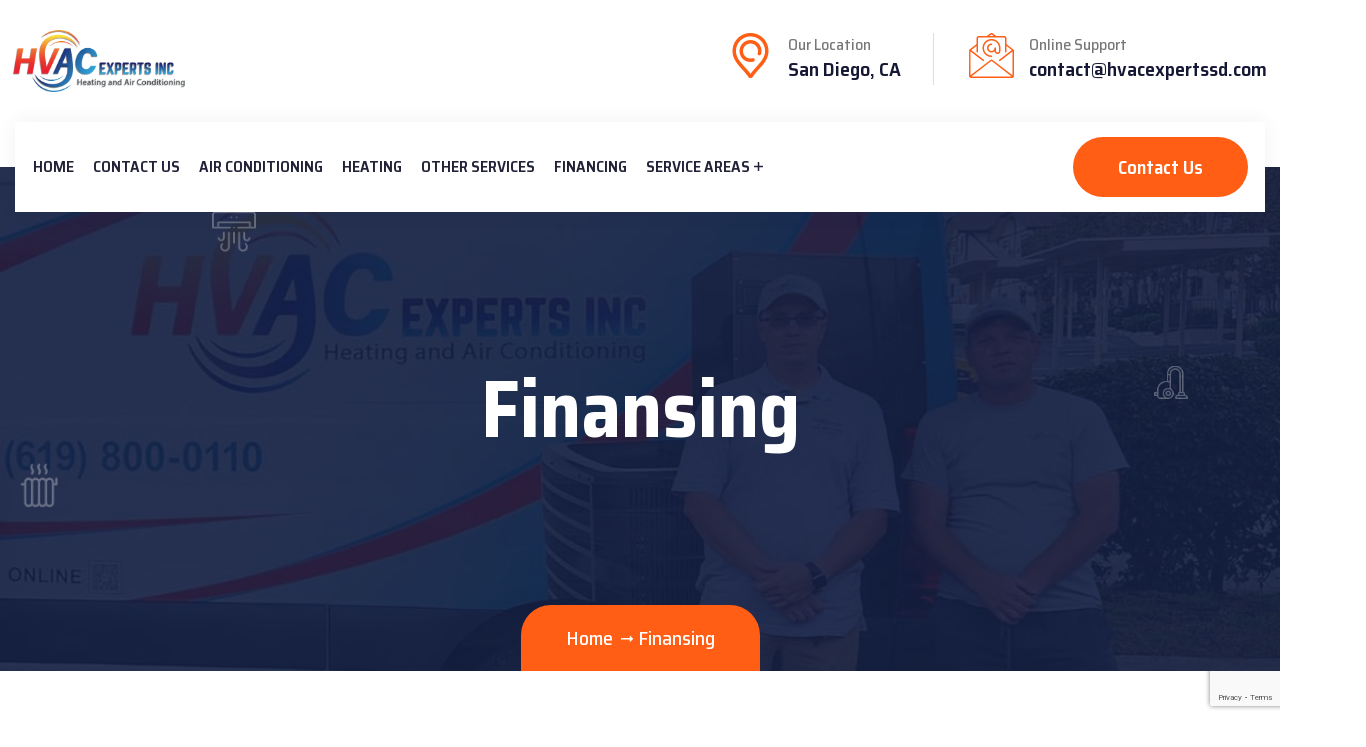

--- FILE ---
content_type: text/html; charset=UTF-8
request_url: https://hvacexpertssd.com/finansing/
body_size: 17276
content:

<!doctype html>
<html dir="ltr" lang="en" prefix="og: https://ogp.me/ns#">
<head>
	<meta charset="UTF-8">
    	<meta name="viewport" content="width=device-width, initial-scale=1">
	<link rel="profile" href="https://gmpg.org/xfn/11">
	<title>Finansing - AC Repair, Heating Repair⎜Installation</title>
	<style>img:is([sizes="auto" i], [sizes^="auto," i]) { contain-intrinsic-size: 3000px 1500px }</style>
	
		<!-- All in One SEO 4.7.6 - aioseo.com -->
	<meta name="description" content="How our financing option works 0% APR financing available up to 24 months* We’re now offering fast and simple financing to customers on repairs and installations between $500 and $25,000* through Wisetack. It takes just a minute to see your offer, and checking your eligibility will not impact your credit score. With Wisetack, you can" />
	<meta name="robots" content="max-image-preview:large" />
	<link rel="canonical" href="https://hvacexpertssd.com/finansing/" />
	<meta name="generator" content="All in One SEO (AIOSEO) 4.7.6" />
		<meta property="og:locale" content="en_US" />
		<meta property="og:site_name" content="AC Repair, Heating Repair⎜Installation - HVAC Experts San Diego offers fast, reliable Air Conditioning &amp; Heating services! Get expert advice, quality HVAC installations, maintenance, repairs — call now!" />
		<meta property="og:type" content="article" />
		<meta property="og:title" content="Finansing - AC Repair, Heating Repair⎜Installation" />
		<meta property="og:description" content="How our financing option works 0% APR financing available up to 24 months* We’re now offering fast and simple financing to customers on repairs and installations between $500 and $25,000* through Wisetack. It takes just a minute to see your offer, and checking your eligibility will not impact your credit score. With Wisetack, you can" />
		<meta property="og:url" content="https://hvacexpertssd.com/finansing/" />
		<meta property="og:image" content="https://hvacexpertssd.com/wp-content/uploads/2023/07/cropped-HVAC-Experts-Inc-copy.png" />
		<meta property="og:image:secure_url" content="https://hvacexpertssd.com/wp-content/uploads/2023/07/cropped-HVAC-Experts-Inc-copy.png" />
		<meta property="article:published_time" content="2024-02-21T05:34:29+00:00" />
		<meta property="article:modified_time" content="2024-02-21T17:14:53+00:00" />
		<meta name="twitter:card" content="summary_large_image" />
		<meta name="twitter:title" content="Finansing - AC Repair, Heating Repair⎜Installation" />
		<meta name="twitter:description" content="How our financing option works 0% APR financing available up to 24 months* We’re now offering fast and simple financing to customers on repairs and installations between $500 and $25,000* through Wisetack. It takes just a minute to see your offer, and checking your eligibility will not impact your credit score. With Wisetack, you can" />
		<meta name="twitter:image" content="https://hvacexpertssd.com/wp-content/uploads/2023/07/cropped-HVAC-Experts-Inc-copy.png" />
		<script type="application/ld+json" class="aioseo-schema">
			{"@context":"https:\/\/schema.org","@graph":[{"@type":"BreadcrumbList","@id":"https:\/\/hvacexpertssd.com\/finansing\/#breadcrumblist","itemListElement":[{"@type":"ListItem","@id":"https:\/\/hvacexpertssd.com\/#listItem","position":1,"name":"Home","item":"https:\/\/hvacexpertssd.com\/","nextItem":{"@type":"ListItem","@id":"https:\/\/hvacexpertssd.com\/finansing\/#listItem","name":"Finansing"}},{"@type":"ListItem","@id":"https:\/\/hvacexpertssd.com\/finansing\/#listItem","position":2,"name":"Finansing","previousItem":{"@type":"ListItem","@id":"https:\/\/hvacexpertssd.com\/#listItem","name":"Home"}}]},{"@type":"Organization","@id":"https:\/\/hvacexpertssd.com\/#organization","name":"My blog","description":"HVAC Experts San Diego offers fast, reliable Air Conditioning & Heating services! Get expert advice, quality HVAC installations, maintenance, repairs \u2014 call now!","url":"https:\/\/hvacexpertssd.com\/","logo":{"@type":"ImageObject","url":"https:\/\/hvacexpertssd.com\/wp-content\/uploads\/2023\/07\/cropped-HVAC-Experts-Inc-copy.png","@id":"https:\/\/hvacexpertssd.com\/finansing\/#organizationLogo","width":984,"height":354},"image":{"@id":"https:\/\/hvacexpertssd.com\/finansing\/#organizationLogo"}},{"@type":"WebPage","@id":"https:\/\/hvacexpertssd.com\/finansing\/#webpage","url":"https:\/\/hvacexpertssd.com\/finansing\/","name":"Finansing - AC Repair, Heating Repair\u239cInstallation","description":"How our financing option works 0% APR financing available up to 24 months* We\u2019re now offering fast and simple financing to customers on repairs and installations between $500 and $25,000* through Wisetack. It takes just a minute to see your offer, and checking your eligibility will not impact your credit score. With Wisetack, you can","inLanguage":"en","isPartOf":{"@id":"https:\/\/hvacexpertssd.com\/#website"},"breadcrumb":{"@id":"https:\/\/hvacexpertssd.com\/finansing\/#breadcrumblist"},"datePublished":"2024-02-20T22:34:29-07:00","dateModified":"2024-02-21T10:14:53-07:00"},{"@type":"WebSite","@id":"https:\/\/hvacexpertssd.com\/#website","url":"https:\/\/hvacexpertssd.com\/","name":"My blog","description":"HVAC Experts San Diego offers fast, reliable Air Conditioning & Heating services! Get expert advice, quality HVAC installations, maintenance, repairs \u2014 call now!","inLanguage":"en","publisher":{"@id":"https:\/\/hvacexpertssd.com\/#organization"}}]}
		</script>
		<!-- All in One SEO -->

<link rel='dns-prefetch' href='//www.googletagmanager.com' />
<link rel='dns-prefetch' href='//fonts.googleapis.com' />
<link rel="alternate" type="application/rss+xml" title="AC Repair, Heating Repair⎜Installation &raquo; Feed" href="https://hvacexpertssd.com/feed/" />
<link rel="alternate" type="application/rss+xml" title="AC Repair, Heating Repair⎜Installation &raquo; Comments Feed" href="https://hvacexpertssd.com/comments/feed/" />
		<!-- This site uses the Google Analytics by MonsterInsights plugin v9.2.2 - Using Analytics tracking - https://www.monsterinsights.com/ -->
							<script src="//www.googletagmanager.com/gtag/js?id=G-D05WGQ3V23"  data-cfasync="false" data-wpfc-render="false" type="text/javascript" async></script>
			<script data-cfasync="false" data-wpfc-render="false" type="text/javascript">
				var mi_version = '9.2.2';
				var mi_track_user = true;
				var mi_no_track_reason = '';
								var MonsterInsightsDefaultLocations = {"page_location":"https:\/\/hvacexpertssd.com\/finansing\/"};
				if ( typeof MonsterInsightsPrivacyGuardFilter === 'function' ) {
					var MonsterInsightsLocations = (typeof MonsterInsightsExcludeQuery === 'object') ? MonsterInsightsPrivacyGuardFilter( MonsterInsightsExcludeQuery ) : MonsterInsightsPrivacyGuardFilter( MonsterInsightsDefaultLocations );
				} else {
					var MonsterInsightsLocations = (typeof MonsterInsightsExcludeQuery === 'object') ? MonsterInsightsExcludeQuery : MonsterInsightsDefaultLocations;
				}

								var disableStrs = [
										'ga-disable-G-D05WGQ3V23',
									];

				/* Function to detect opted out users */
				function __gtagTrackerIsOptedOut() {
					for (var index = 0; index < disableStrs.length; index++) {
						if (document.cookie.indexOf(disableStrs[index] + '=true') > -1) {
							return true;
						}
					}

					return false;
				}

				/* Disable tracking if the opt-out cookie exists. */
				if (__gtagTrackerIsOptedOut()) {
					for (var index = 0; index < disableStrs.length; index++) {
						window[disableStrs[index]] = true;
					}
				}

				/* Opt-out function */
				function __gtagTrackerOptout() {
					for (var index = 0; index < disableStrs.length; index++) {
						document.cookie = disableStrs[index] + '=true; expires=Thu, 31 Dec 2099 23:59:59 UTC; path=/';
						window[disableStrs[index]] = true;
					}
				}

				if ('undefined' === typeof gaOptout) {
					function gaOptout() {
						__gtagTrackerOptout();
					}
				}
								window.dataLayer = window.dataLayer || [];

				window.MonsterInsightsDualTracker = {
					helpers: {},
					trackers: {},
				};
				if (mi_track_user) {
					function __gtagDataLayer() {
						dataLayer.push(arguments);
					}

					function __gtagTracker(type, name, parameters) {
						if (!parameters) {
							parameters = {};
						}

						if (parameters.send_to) {
							__gtagDataLayer.apply(null, arguments);
							return;
						}

						if (type === 'event') {
														parameters.send_to = monsterinsights_frontend.v4_id;
							var hookName = name;
							if (typeof parameters['event_category'] !== 'undefined') {
								hookName = parameters['event_category'] + ':' + name;
							}

							if (typeof MonsterInsightsDualTracker.trackers[hookName] !== 'undefined') {
								MonsterInsightsDualTracker.trackers[hookName](parameters);
							} else {
								__gtagDataLayer('event', name, parameters);
							}
							
						} else {
							__gtagDataLayer.apply(null, arguments);
						}
					}

					__gtagTracker('js', new Date());
					__gtagTracker('set', {
						'developer_id.dZGIzZG': true,
											});
					if ( MonsterInsightsLocations.page_location ) {
						__gtagTracker('set', MonsterInsightsLocations);
					}
										__gtagTracker('config', 'G-D05WGQ3V23', {"forceSSL":"true","link_attribution":"true"} );
															window.gtag = __gtagTracker;										(function () {
						/* https://developers.google.com/analytics/devguides/collection/analyticsjs/ */
						/* ga and __gaTracker compatibility shim. */
						var noopfn = function () {
							return null;
						};
						var newtracker = function () {
							return new Tracker();
						};
						var Tracker = function () {
							return null;
						};
						var p = Tracker.prototype;
						p.get = noopfn;
						p.set = noopfn;
						p.send = function () {
							var args = Array.prototype.slice.call(arguments);
							args.unshift('send');
							__gaTracker.apply(null, args);
						};
						var __gaTracker = function () {
							var len = arguments.length;
							if (len === 0) {
								return;
							}
							var f = arguments[len - 1];
							if (typeof f !== 'object' || f === null || typeof f.hitCallback !== 'function') {
								if ('send' === arguments[0]) {
									var hitConverted, hitObject = false, action;
									if ('event' === arguments[1]) {
										if ('undefined' !== typeof arguments[3]) {
											hitObject = {
												'eventAction': arguments[3],
												'eventCategory': arguments[2],
												'eventLabel': arguments[4],
												'value': arguments[5] ? arguments[5] : 1,
											}
										}
									}
									if ('pageview' === arguments[1]) {
										if ('undefined' !== typeof arguments[2]) {
											hitObject = {
												'eventAction': 'page_view',
												'page_path': arguments[2],
											}
										}
									}
									if (typeof arguments[2] === 'object') {
										hitObject = arguments[2];
									}
									if (typeof arguments[5] === 'object') {
										Object.assign(hitObject, arguments[5]);
									}
									if ('undefined' !== typeof arguments[1].hitType) {
										hitObject = arguments[1];
										if ('pageview' === hitObject.hitType) {
											hitObject.eventAction = 'page_view';
										}
									}
									if (hitObject) {
										action = 'timing' === arguments[1].hitType ? 'timing_complete' : hitObject.eventAction;
										hitConverted = mapArgs(hitObject);
										__gtagTracker('event', action, hitConverted);
									}
								}
								return;
							}

							function mapArgs(args) {
								var arg, hit = {};
								var gaMap = {
									'eventCategory': 'event_category',
									'eventAction': 'event_action',
									'eventLabel': 'event_label',
									'eventValue': 'event_value',
									'nonInteraction': 'non_interaction',
									'timingCategory': 'event_category',
									'timingVar': 'name',
									'timingValue': 'value',
									'timingLabel': 'event_label',
									'page': 'page_path',
									'location': 'page_location',
									'title': 'page_title',
									'referrer' : 'page_referrer',
								};
								for (arg in args) {
																		if (!(!args.hasOwnProperty(arg) || !gaMap.hasOwnProperty(arg))) {
										hit[gaMap[arg]] = args[arg];
									} else {
										hit[arg] = args[arg];
									}
								}
								return hit;
							}

							try {
								f.hitCallback();
							} catch (ex) {
							}
						};
						__gaTracker.create = newtracker;
						__gaTracker.getByName = newtracker;
						__gaTracker.getAll = function () {
							return [];
						};
						__gaTracker.remove = noopfn;
						__gaTracker.loaded = true;
						window['__gaTracker'] = __gaTracker;
					})();
									} else {
										console.log("");
					(function () {
						function __gtagTracker() {
							return null;
						}

						window['__gtagTracker'] = __gtagTracker;
						window['gtag'] = __gtagTracker;
					})();
									}
			</script>
				<!-- / Google Analytics by MonsterInsights -->
		<script type="text/javascript">
/* <![CDATA[ */
window._wpemojiSettings = {"baseUrl":"https:\/\/s.w.org\/images\/core\/emoji\/15.0.3\/72x72\/","ext":".png","svgUrl":"https:\/\/s.w.org\/images\/core\/emoji\/15.0.3\/svg\/","svgExt":".svg","source":{"concatemoji":"https:\/\/hvacexpertssd.com\/wp-includes\/js\/wp-emoji-release.min.js?ver=6.7.1"}};
/*! This file is auto-generated */
!function(i,n){var o,s,e;function c(e){try{var t={supportTests:e,timestamp:(new Date).valueOf()};sessionStorage.setItem(o,JSON.stringify(t))}catch(e){}}function p(e,t,n){e.clearRect(0,0,e.canvas.width,e.canvas.height),e.fillText(t,0,0);var t=new Uint32Array(e.getImageData(0,0,e.canvas.width,e.canvas.height).data),r=(e.clearRect(0,0,e.canvas.width,e.canvas.height),e.fillText(n,0,0),new Uint32Array(e.getImageData(0,0,e.canvas.width,e.canvas.height).data));return t.every(function(e,t){return e===r[t]})}function u(e,t,n){switch(t){case"flag":return n(e,"\ud83c\udff3\ufe0f\u200d\u26a7\ufe0f","\ud83c\udff3\ufe0f\u200b\u26a7\ufe0f")?!1:!n(e,"\ud83c\uddfa\ud83c\uddf3","\ud83c\uddfa\u200b\ud83c\uddf3")&&!n(e,"\ud83c\udff4\udb40\udc67\udb40\udc62\udb40\udc65\udb40\udc6e\udb40\udc67\udb40\udc7f","\ud83c\udff4\u200b\udb40\udc67\u200b\udb40\udc62\u200b\udb40\udc65\u200b\udb40\udc6e\u200b\udb40\udc67\u200b\udb40\udc7f");case"emoji":return!n(e,"\ud83d\udc26\u200d\u2b1b","\ud83d\udc26\u200b\u2b1b")}return!1}function f(e,t,n){var r="undefined"!=typeof WorkerGlobalScope&&self instanceof WorkerGlobalScope?new OffscreenCanvas(300,150):i.createElement("canvas"),a=r.getContext("2d",{willReadFrequently:!0}),o=(a.textBaseline="top",a.font="600 32px Arial",{});return e.forEach(function(e){o[e]=t(a,e,n)}),o}function t(e){var t=i.createElement("script");t.src=e,t.defer=!0,i.head.appendChild(t)}"undefined"!=typeof Promise&&(o="wpEmojiSettingsSupports",s=["flag","emoji"],n.supports={everything:!0,everythingExceptFlag:!0},e=new Promise(function(e){i.addEventListener("DOMContentLoaded",e,{once:!0})}),new Promise(function(t){var n=function(){try{var e=JSON.parse(sessionStorage.getItem(o));if("object"==typeof e&&"number"==typeof e.timestamp&&(new Date).valueOf()<e.timestamp+604800&&"object"==typeof e.supportTests)return e.supportTests}catch(e){}return null}();if(!n){if("undefined"!=typeof Worker&&"undefined"!=typeof OffscreenCanvas&&"undefined"!=typeof URL&&URL.createObjectURL&&"undefined"!=typeof Blob)try{var e="postMessage("+f.toString()+"("+[JSON.stringify(s),u.toString(),p.toString()].join(",")+"));",r=new Blob([e],{type:"text/javascript"}),a=new Worker(URL.createObjectURL(r),{name:"wpTestEmojiSupports"});return void(a.onmessage=function(e){c(n=e.data),a.terminate(),t(n)})}catch(e){}c(n=f(s,u,p))}t(n)}).then(function(e){for(var t in e)n.supports[t]=e[t],n.supports.everything=n.supports.everything&&n.supports[t],"flag"!==t&&(n.supports.everythingExceptFlag=n.supports.everythingExceptFlag&&n.supports[t]);n.supports.everythingExceptFlag=n.supports.everythingExceptFlag&&!n.supports.flag,n.DOMReady=!1,n.readyCallback=function(){n.DOMReady=!0}}).then(function(){return e}).then(function(){var e;n.supports.everything||(n.readyCallback(),(e=n.source||{}).concatemoji?t(e.concatemoji):e.wpemoji&&e.twemoji&&(t(e.twemoji),t(e.wpemoji)))}))}((window,document),window._wpemojiSettings);
/* ]]> */
</script>
<style id='wp-emoji-styles-inline-css' type='text/css'>

	img.wp-smiley, img.emoji {
		display: inline !important;
		border: none !important;
		box-shadow: none !important;
		height: 1em !important;
		width: 1em !important;
		margin: 0 0.07em !important;
		vertical-align: -0.1em !important;
		background: none !important;
		padding: 0 !important;
	}
</style>
<style id='classic-theme-styles-inline-css' type='text/css'>
/*! This file is auto-generated */
.wp-block-button__link{color:#fff;background-color:#32373c;border-radius:9999px;box-shadow:none;text-decoration:none;padding:calc(.667em + 2px) calc(1.333em + 2px);font-size:1.125em}.wp-block-file__button{background:#32373c;color:#fff;text-decoration:none}
</style>
<style id='global-styles-inline-css' type='text/css'>
:root{--wp--preset--aspect-ratio--square: 1;--wp--preset--aspect-ratio--4-3: 4/3;--wp--preset--aspect-ratio--3-4: 3/4;--wp--preset--aspect-ratio--3-2: 3/2;--wp--preset--aspect-ratio--2-3: 2/3;--wp--preset--aspect-ratio--16-9: 16/9;--wp--preset--aspect-ratio--9-16: 9/16;--wp--preset--color--black: #000000;--wp--preset--color--cyan-bluish-gray: #abb8c3;--wp--preset--color--white: #ffffff;--wp--preset--color--pale-pink: #f78da7;--wp--preset--color--vivid-red: #cf2e2e;--wp--preset--color--luminous-vivid-orange: #ff6900;--wp--preset--color--luminous-vivid-amber: #fcb900;--wp--preset--color--light-green-cyan: #7bdcb5;--wp--preset--color--vivid-green-cyan: #00d084;--wp--preset--color--pale-cyan-blue: #8ed1fc;--wp--preset--color--vivid-cyan-blue: #0693e3;--wp--preset--color--vivid-purple: #9b51e0;--wp--preset--gradient--vivid-cyan-blue-to-vivid-purple: linear-gradient(135deg,rgba(6,147,227,1) 0%,rgb(155,81,224) 100%);--wp--preset--gradient--light-green-cyan-to-vivid-green-cyan: linear-gradient(135deg,rgb(122,220,180) 0%,rgb(0,208,130) 100%);--wp--preset--gradient--luminous-vivid-amber-to-luminous-vivid-orange: linear-gradient(135deg,rgba(252,185,0,1) 0%,rgba(255,105,0,1) 100%);--wp--preset--gradient--luminous-vivid-orange-to-vivid-red: linear-gradient(135deg,rgba(255,105,0,1) 0%,rgb(207,46,46) 100%);--wp--preset--gradient--very-light-gray-to-cyan-bluish-gray: linear-gradient(135deg,rgb(238,238,238) 0%,rgb(169,184,195) 100%);--wp--preset--gradient--cool-to-warm-spectrum: linear-gradient(135deg,rgb(74,234,220) 0%,rgb(151,120,209) 20%,rgb(207,42,186) 40%,rgb(238,44,130) 60%,rgb(251,105,98) 80%,rgb(254,248,76) 100%);--wp--preset--gradient--blush-light-purple: linear-gradient(135deg,rgb(255,206,236) 0%,rgb(152,150,240) 100%);--wp--preset--gradient--blush-bordeaux: linear-gradient(135deg,rgb(254,205,165) 0%,rgb(254,45,45) 50%,rgb(107,0,62) 100%);--wp--preset--gradient--luminous-dusk: linear-gradient(135deg,rgb(255,203,112) 0%,rgb(199,81,192) 50%,rgb(65,88,208) 100%);--wp--preset--gradient--pale-ocean: linear-gradient(135deg,rgb(255,245,203) 0%,rgb(182,227,212) 50%,rgb(51,167,181) 100%);--wp--preset--gradient--electric-grass: linear-gradient(135deg,rgb(202,248,128) 0%,rgb(113,206,126) 100%);--wp--preset--gradient--midnight: linear-gradient(135deg,rgb(2,3,129) 0%,rgb(40,116,252) 100%);--wp--preset--font-size--small: 13px;--wp--preset--font-size--medium: 20px;--wp--preset--font-size--large: 36px;--wp--preset--font-size--x-large: 42px;--wp--preset--spacing--20: 0.44rem;--wp--preset--spacing--30: 0.67rem;--wp--preset--spacing--40: 1rem;--wp--preset--spacing--50: 1.5rem;--wp--preset--spacing--60: 2.25rem;--wp--preset--spacing--70: 3.38rem;--wp--preset--spacing--80: 5.06rem;--wp--preset--shadow--natural: 6px 6px 9px rgba(0, 0, 0, 0.2);--wp--preset--shadow--deep: 12px 12px 50px rgba(0, 0, 0, 0.4);--wp--preset--shadow--sharp: 6px 6px 0px rgba(0, 0, 0, 0.2);--wp--preset--shadow--outlined: 6px 6px 0px -3px rgba(255, 255, 255, 1), 6px 6px rgba(0, 0, 0, 1);--wp--preset--shadow--crisp: 6px 6px 0px rgba(0, 0, 0, 1);}:where(.is-layout-flex){gap: 0.5em;}:where(.is-layout-grid){gap: 0.5em;}body .is-layout-flex{display: flex;}.is-layout-flex{flex-wrap: wrap;align-items: center;}.is-layout-flex > :is(*, div){margin: 0;}body .is-layout-grid{display: grid;}.is-layout-grid > :is(*, div){margin: 0;}:where(.wp-block-columns.is-layout-flex){gap: 2em;}:where(.wp-block-columns.is-layout-grid){gap: 2em;}:where(.wp-block-post-template.is-layout-flex){gap: 1.25em;}:where(.wp-block-post-template.is-layout-grid){gap: 1.25em;}.has-black-color{color: var(--wp--preset--color--black) !important;}.has-cyan-bluish-gray-color{color: var(--wp--preset--color--cyan-bluish-gray) !important;}.has-white-color{color: var(--wp--preset--color--white) !important;}.has-pale-pink-color{color: var(--wp--preset--color--pale-pink) !important;}.has-vivid-red-color{color: var(--wp--preset--color--vivid-red) !important;}.has-luminous-vivid-orange-color{color: var(--wp--preset--color--luminous-vivid-orange) !important;}.has-luminous-vivid-amber-color{color: var(--wp--preset--color--luminous-vivid-amber) !important;}.has-light-green-cyan-color{color: var(--wp--preset--color--light-green-cyan) !important;}.has-vivid-green-cyan-color{color: var(--wp--preset--color--vivid-green-cyan) !important;}.has-pale-cyan-blue-color{color: var(--wp--preset--color--pale-cyan-blue) !important;}.has-vivid-cyan-blue-color{color: var(--wp--preset--color--vivid-cyan-blue) !important;}.has-vivid-purple-color{color: var(--wp--preset--color--vivid-purple) !important;}.has-black-background-color{background-color: var(--wp--preset--color--black) !important;}.has-cyan-bluish-gray-background-color{background-color: var(--wp--preset--color--cyan-bluish-gray) !important;}.has-white-background-color{background-color: var(--wp--preset--color--white) !important;}.has-pale-pink-background-color{background-color: var(--wp--preset--color--pale-pink) !important;}.has-vivid-red-background-color{background-color: var(--wp--preset--color--vivid-red) !important;}.has-luminous-vivid-orange-background-color{background-color: var(--wp--preset--color--luminous-vivid-orange) !important;}.has-luminous-vivid-amber-background-color{background-color: var(--wp--preset--color--luminous-vivid-amber) !important;}.has-light-green-cyan-background-color{background-color: var(--wp--preset--color--light-green-cyan) !important;}.has-vivid-green-cyan-background-color{background-color: var(--wp--preset--color--vivid-green-cyan) !important;}.has-pale-cyan-blue-background-color{background-color: var(--wp--preset--color--pale-cyan-blue) !important;}.has-vivid-cyan-blue-background-color{background-color: var(--wp--preset--color--vivid-cyan-blue) !important;}.has-vivid-purple-background-color{background-color: var(--wp--preset--color--vivid-purple) !important;}.has-black-border-color{border-color: var(--wp--preset--color--black) !important;}.has-cyan-bluish-gray-border-color{border-color: var(--wp--preset--color--cyan-bluish-gray) !important;}.has-white-border-color{border-color: var(--wp--preset--color--white) !important;}.has-pale-pink-border-color{border-color: var(--wp--preset--color--pale-pink) !important;}.has-vivid-red-border-color{border-color: var(--wp--preset--color--vivid-red) !important;}.has-luminous-vivid-orange-border-color{border-color: var(--wp--preset--color--luminous-vivid-orange) !important;}.has-luminous-vivid-amber-border-color{border-color: var(--wp--preset--color--luminous-vivid-amber) !important;}.has-light-green-cyan-border-color{border-color: var(--wp--preset--color--light-green-cyan) !important;}.has-vivid-green-cyan-border-color{border-color: var(--wp--preset--color--vivid-green-cyan) !important;}.has-pale-cyan-blue-border-color{border-color: var(--wp--preset--color--pale-cyan-blue) !important;}.has-vivid-cyan-blue-border-color{border-color: var(--wp--preset--color--vivid-cyan-blue) !important;}.has-vivid-purple-border-color{border-color: var(--wp--preset--color--vivid-purple) !important;}.has-vivid-cyan-blue-to-vivid-purple-gradient-background{background: var(--wp--preset--gradient--vivid-cyan-blue-to-vivid-purple) !important;}.has-light-green-cyan-to-vivid-green-cyan-gradient-background{background: var(--wp--preset--gradient--light-green-cyan-to-vivid-green-cyan) !important;}.has-luminous-vivid-amber-to-luminous-vivid-orange-gradient-background{background: var(--wp--preset--gradient--luminous-vivid-amber-to-luminous-vivid-orange) !important;}.has-luminous-vivid-orange-to-vivid-red-gradient-background{background: var(--wp--preset--gradient--luminous-vivid-orange-to-vivid-red) !important;}.has-very-light-gray-to-cyan-bluish-gray-gradient-background{background: var(--wp--preset--gradient--very-light-gray-to-cyan-bluish-gray) !important;}.has-cool-to-warm-spectrum-gradient-background{background: var(--wp--preset--gradient--cool-to-warm-spectrum) !important;}.has-blush-light-purple-gradient-background{background: var(--wp--preset--gradient--blush-light-purple) !important;}.has-blush-bordeaux-gradient-background{background: var(--wp--preset--gradient--blush-bordeaux) !important;}.has-luminous-dusk-gradient-background{background: var(--wp--preset--gradient--luminous-dusk) !important;}.has-pale-ocean-gradient-background{background: var(--wp--preset--gradient--pale-ocean) !important;}.has-electric-grass-gradient-background{background: var(--wp--preset--gradient--electric-grass) !important;}.has-midnight-gradient-background{background: var(--wp--preset--gradient--midnight) !important;}.has-small-font-size{font-size: var(--wp--preset--font-size--small) !important;}.has-medium-font-size{font-size: var(--wp--preset--font-size--medium) !important;}.has-large-font-size{font-size: var(--wp--preset--font-size--large) !important;}.has-x-large-font-size{font-size: var(--wp--preset--font-size--x-large) !important;}
:where(.wp-block-post-template.is-layout-flex){gap: 1.25em;}:where(.wp-block-post-template.is-layout-grid){gap: 1.25em;}
:where(.wp-block-columns.is-layout-flex){gap: 2em;}:where(.wp-block-columns.is-layout-grid){gap: 2em;}
:root :where(.wp-block-pullquote){font-size: 1.5em;line-height: 1.6;}
</style>
<link rel='stylesheet' id='contact-form-7-css' href='https://hvacexpertssd.com/wp-content/plugins/contact-form-7/includes/css/styles.css?ver=6.0.1' type='text/css' media='all' />
<link rel='stylesheet' id='bdevselement-main-css' href='https://hvacexpertssd.com/wp-content/plugins/bdevs-element/assets/css/bdevs-element.css?ver=1.1.2' type='text/css' media='all' />
<link rel='stylesheet' id='airvice-fonts-css' href='https://fonts.googleapis.com/css2?family=Saira+Semi+Condensed%3Awght%40100%3B200%3B300%3B400%3B500%3B600%3B700%3B800%3B900&#038;display=swap&#038;ver=1.0.0' type='text/css' media='all' />
<link rel='stylesheet' id='bootstrap-css' href='https://hvacexpertssd.com/wp-content/themes/airvice/assets/css/bootstrap.min.css?ver=6.7.1' type='text/css' media='all' />
<link rel='stylesheet' id='animate-css' href='https://hvacexpertssd.com/wp-content/themes/airvice/assets/css/animate.min.css?ver=6.7.1' type='text/css' media='all' />
<link rel='stylesheet' id='custom-animation-css' href='https://hvacexpertssd.com/wp-content/themes/airvice/assets/css/custom-animation.css?ver=6.7.1' type='text/css' media='all' />
<link rel='stylesheet' id='fontawesome-css' href='https://hvacexpertssd.com/wp-content/themes/airvice/assets/css/font-awesome-pro-min.css?ver=6.7.1' type='text/css' media='all' />
<link rel='stylesheet' id='meanmenu-css' href='https://hvacexpertssd.com/wp-content/themes/airvice/assets/css/meanmenu.css?ver=6.7.1' type='text/css' media='all' />
<link rel='stylesheet' id='flaticon-css' href='https://hvacexpertssd.com/wp-content/themes/airvice/assets/css/flaticon.css?ver=6.7.1' type='text/css' media='all' />
<link rel='stylesheet' id='venobox-css' href='https://hvacexpertssd.com/wp-content/themes/airvice/assets/css/venobox.min.css?ver=6.7.1' type='text/css' media='all' />
<link rel='stylesheet' id='magnific-popup-css' href='https://hvacexpertssd.com/wp-content/themes/airvice/assets/css/magnific-popup.css?ver=6.7.1' type='text/css' media='all' />
<link rel='stylesheet' id='slick-css' href='https://hvacexpertssd.com/wp-content/themes/airvice/assets/css/slick.css?ver=6.7.1' type='text/css' media='all' />
<link rel='stylesheet' id='swiper-bundle-css' href='https://hvacexpertssd.com/wp-content/themes/airvice/assets/css/swiper-bundle.css?ver=6.7.1' type='text/css' media='all' />
<link rel='stylesheet' id='backtotop-css' href='https://hvacexpertssd.com/wp-content/themes/airvice/assets/css/backToTop.css?ver=6.7.1' type='text/css' media='all' />
<link rel='stylesheet' id='nice-select-css' href='https://hvacexpertssd.com/wp-content/themes/airvice/assets/css/nice-select.css?ver=6.7.1' type='text/css' media='all' />
<link rel='stylesheet' id='default-css' href='https://hvacexpertssd.com/wp-content/themes/airvice/assets/css/default.css?ver=6.7.1' type='text/css' media='all' />
<link rel='stylesheet' id='airvice-gutenberg-editor-styles-css' href='https://hvacexpertssd.com/wp-content/themes/airvice/assets/css/gutenberg-custom.css?ver=6.7.1' type='text/css' media='all' />
<link rel='stylesheet' id='airvice-core-css' href='https://hvacexpertssd.com/wp-content/themes/airvice/assets/css/airvice-core.css?ver=6.7.1' type='text/css' media='all' />
<link rel='stylesheet' id='airvice-unit-css' href='https://hvacexpertssd.com/wp-content/themes/airvice/assets/css/airvice-unit.css?ver=6.7.1' type='text/css' media='all' />
<link rel='stylesheet' id='airvice-style-css' href='https://hvacexpertssd.com/wp-content/themes/airvice/style.css?ver=6.7.1' type='text/css' media='all' />
<link rel='stylesheet' id='airvice-responsive-css' href='https://hvacexpertssd.com/wp-content/themes/airvice/assets/css/responsive.css?ver=6.7.1' type='text/css' media='all' />
<link rel='stylesheet' id='airvice-custom-css' href='https://hvacexpertssd.com/wp-content/themes/airvice/assets/css/airvice-custom.css?ver=6.7.1' type='text/css' media='all' />
<style id='airvice-custom-inline-css' type='text/css'>
.aslider--video__wrapper .aslider--video__icon, .theme-bg, .custom-service-tab .nav-link.active .aservice, .aservice__img--text::before, .acontact__form, .ateam__img--social ul, .aportfolio-menu button.active, .aportfolio:hover .aportfolio__inner--text, .aportfolio__img--icon a:hover, .aprice__list ul li:hover i, .footer__widget--title::before, .copyright__social a::before, .header-top::before, .header-top-left, .header-right ul li span i, .main-menu nav ul li .sub-menu li a::before, .appoint-cta-space input.wpcf7-form-control.wpcf7-submit.theme-btn, .aabout__since, .avideo-btn a, .blog__date2,.anewsletter--bg, .header-top-left-3 span i, .subtitle-border::before, .subtitle-border::after, .awork__text--link a:hover::before, .awork__text--link a:hover::after, .awork__img--overlay i, .afeature:hover .afeature__icon i, .ateam__3 .ateam__3--overlay__social a:hover, .atestimonial__3--client::before, .atestimonial__3::after, .page-title .trail-items, .theme-btn, .service__sidebar--widget__btn a, .choose--fact:hover .choose--fact__icon, .sidebar__widget--title::before, .tagcloud a:hover, .basic-pagination ul li span.current, .basic-pagination ul li a:hover, blockquote cite::before, .blog__deatails--tag a:hover, .theme-btn.theme-btn-blue:hover, .slider-active .slide-next:hover { background: #ff5e14}.subtitle, .aservice__img--text__link, .acontact__img--text h2 span,.ateam__text--title:hover, .aportfolio__img--icon a, .aprice-bg:hover .aprice__price--wrapper h2, .aprice-bg:hover .aprice__price--wrapper span, .atestimonial-active .slide-prev:hover, .atestimonial-active .slide-next:hover, .ablog__meta ul li a:hover, .ablog__meta ul li a:hover, .emg__number h5, .widget__subscribe .field::after, .header-top-right ul li i, .main-menu ul li:hover a, .main-menu ul li .sub-menu li:hover > a, .language:hover, .language .language-dropdown a:hover, .section-title span, .ablog__text--title:hover, .section-title.text-white span, .aservice__list--text__title:hover, .aservice__list--icon i, .aportfolio__text--title:hover, .afaq__text .accordion-button:not(.collapsed), .afaq__text .accordion-button:not(.collapsed)::after, .afact--text__title2 h2, .ablog__user--title h5:hover, .header--terms a:hover, .header__widget--icon i, .aslider--date span, .awork__text--title:hover, .awork__text--link a:hover , .afeature__text--title:hover, .atestimonial__3--text__rating i, .recent-posts-footer .widget-posts-title:hover, .ateam__3--title:hover, .service__sidebar--widget__links li:hover a, .service__sidebar--widget__links li a i, .service__sidebar--widget__info .service__sidebar--widget__info--icon i, .service-details-list li::before, .choose--feature__icon i, .choose--feature__text--title:hover, .service__sidebar--widget__title span, .sidebar--widget__search form button, .sidebar__post--title:hover, .ablog__sidebar .widget ul li a:hover, .ablog__sidebar .widget ul li a::before, .sidebar--widget__search form button:hover, .ablog__text--title4:hover, .ablog__meta span i, .ablog__meta span a:hover, blockquote::before, .logged-in-as a:hover { color: #ff5e14}.custom-service-tab .nav-link.active .aservice, .aservice__img--text__link::before,.blog__date, .aportfolio-menu button.active, .aprice__list ul li:hover i, .widget__subscribe .field input:focus, .main-menu ul li .sub-menu, .language .language-dropdown, .afeature:hover .afeature__icon, .choose--fact:hover .choose--fact__icon, .tagcloud a:hover, .blog__deatails--tag a:hover, .post-input textarea:focus, .post-input input:focus { border-color: #ff5e14}.aservice-box::after { border-color: #ff5e14 transparent transparent transparent}
.black-soft-bg, .ateam__img--social { background: #1d284b}.ddf{ color: #1d284b}.header-top-left-2::after { border-color: transparent transparent #1d284b transparent;}
.header-right, .header-menu::before, .theme-btn:hover, .service__sidebar--widget__btn a:hover,.acontact__form input.wpcf7-form-control.wpcf7-submit:hover, .appoint-cta-space input.wpcf7-form-control.wpcf7-submit.theme-btn:hover, .avideo-btn a:hover, .afeature__icon i, .contact__inner--img__number .news__service--number__icon, .theme-btn.theme-btn-blue { background: #2371ff}.aservice__icon i{ color: #2371ff}.swiper-container-horizontal > .swiper-pagination-bullets .swiper-pagination-bullet.swiper-pagination-bullet-active { border-color: #2371ff}
</style>
<link rel='stylesheet' id='elementor-icons-css' href='https://hvacexpertssd.com/wp-content/plugins/elementor/assets/lib/eicons/css/elementor-icons.min.css?ver=5.34.0' type='text/css' media='all' />
<link rel='stylesheet' id='elementor-frontend-css' href='https://hvacexpertssd.com/wp-content/plugins/elementor/assets/css/frontend.min.css?ver=3.25.11' type='text/css' media='all' />
<link rel='stylesheet' id='swiper-css' href='https://hvacexpertssd.com/wp-content/plugins/elementor/assets/lib/swiper/v8/css/swiper.min.css?ver=8.4.5' type='text/css' media='all' />
<link rel='stylesheet' id='e-swiper-css' href='https://hvacexpertssd.com/wp-content/plugins/elementor/assets/css/conditionals/e-swiper.min.css?ver=3.25.11' type='text/css' media='all' />
<link rel='stylesheet' id='elementor-post-9-css' href='https://hvacexpertssd.com/wp-content/uploads/elementor/css/post-9.css?ver=1733839175' type='text/css' media='all' />
<link rel='stylesheet' id='elementor-post-5226-css' href='https://hvacexpertssd.com/wp-content/uploads/elementor/css/post-5226.css?ver=1733871977' type='text/css' media='all' />
<link rel='stylesheet' id='google-fonts-1-css' href='https://fonts.googleapis.com/css?family=Roboto%3A100%2C100italic%2C200%2C200italic%2C300%2C300italic%2C400%2C400italic%2C500%2C500italic%2C600%2C600italic%2C700%2C700italic%2C800%2C800italic%2C900%2C900italic%7CRoboto+Slab%3A100%2C100italic%2C200%2C200italic%2C300%2C300italic%2C400%2C400italic%2C500%2C500italic%2C600%2C600italic%2C700%2C700italic%2C800%2C800italic%2C900%2C900italic&#038;display=swap&#038;ver=6.7.1' type='text/css' media='all' />
<link rel="preconnect" href="https://fonts.gstatic.com/" crossorigin><script type="text/javascript" src="https://hvacexpertssd.com/wp-content/plugins/google-analytics-for-wordpress/assets/js/frontend-gtag.min.js?ver=9.2.2" id="monsterinsights-frontend-script-js" async="async" data-wp-strategy="async"></script>
<script data-cfasync="false" data-wpfc-render="false" type="text/javascript" id='monsterinsights-frontend-script-js-extra'>/* <![CDATA[ */
var monsterinsights_frontend = {"js_events_tracking":"true","download_extensions":"doc,pdf,ppt,zip,xls,docx,pptx,xlsx","inbound_paths":"[{\"path\":\"\\\/go\\\/\",\"label\":\"affiliate\"},{\"path\":\"\\\/recommend\\\/\",\"label\":\"affiliate\"}]","home_url":"https:\/\/hvacexpertssd.com","hash_tracking":"false","v4_id":"G-D05WGQ3V23"};/* ]]> */
</script>
<script type="text/javascript" src="https://hvacexpertssd.com/wp-includes/js/jquery/jquery.min.js?ver=3.7.1" id="jquery-core-js"></script>
<script type="text/javascript" src="https://hvacexpertssd.com/wp-includes/js/jquery/jquery-migrate.min.js?ver=3.4.1" id="jquery-migrate-js"></script>

<!-- Google tag (gtag.js) snippet added by Site Kit -->

<!-- Google Analytics snippet added by Site Kit -->
<script type="text/javascript" src="https://www.googletagmanager.com/gtag/js?id=GT-WPTPM8L" id="google_gtagjs-js" async></script>
<script type="text/javascript" id="google_gtagjs-js-after">
/* <![CDATA[ */
window.dataLayer = window.dataLayer || [];function gtag(){dataLayer.push(arguments);}
gtag("set","linker",{"domains":["hvacexpertssd.com"]});
gtag("js", new Date());
gtag("set", "developer_id.dZTNiMT", true);
gtag("config", "GT-WPTPM8L");
/* ]]> */
</script>

<!-- End Google tag (gtag.js) snippet added by Site Kit -->
<link rel="https://api.w.org/" href="https://hvacexpertssd.com/wp-json/" /><link rel="alternate" title="JSON" type="application/json" href="https://hvacexpertssd.com/wp-json/wp/v2/pages/5226" /><link rel="EditURI" type="application/rsd+xml" title="RSD" href="https://hvacexpertssd.com/xmlrpc.php?rsd" />
<meta name="generator" content="WordPress 6.7.1" />
<link rel='shortlink' href='https://hvacexpertssd.com/?p=5226' />
<link rel="alternate" title="oEmbed (JSON)" type="application/json+oembed" href="https://hvacexpertssd.com/wp-json/oembed/1.0/embed?url=https%3A%2F%2Fhvacexpertssd.com%2Ffinansing%2F" />
<link rel="alternate" title="oEmbed (XML)" type="text/xml+oembed" href="https://hvacexpertssd.com/wp-json/oembed/1.0/embed?url=https%3A%2F%2Fhvacexpertssd.com%2Ffinansing%2F&#038;format=xml" />
<meta name="generator" content="Site Kit by Google 1.141.0" /><meta name="generator" content="performance-lab 3.6.1; plugins: ">

    <link rel="shortcut icon" type="image/x-icon" href="https://hvacexpertssd.com/wp-content/uploads/2023/07/HVAC-Experts-Inc.png">

    
<!-- Google AdSense meta tags added by Site Kit -->
<meta name="google-adsense-platform-account" content="ca-host-pub-2644536267352236">
<meta name="google-adsense-platform-domain" content="sitekit.withgoogle.com">
<!-- End Google AdSense meta tags added by Site Kit -->
<meta name="generator" content="Elementor 3.25.11; features: additional_custom_breakpoints, e_optimized_control_loading; settings: css_print_method-external, google_font-enabled, font_display-swap">
			<style>
				.e-con.e-parent:nth-of-type(n+4):not(.e-lazyloaded):not(.e-no-lazyload),
				.e-con.e-parent:nth-of-type(n+4):not(.e-lazyloaded):not(.e-no-lazyload) * {
					background-image: none !important;
				}
				@media screen and (max-height: 1024px) {
					.e-con.e-parent:nth-of-type(n+3):not(.e-lazyloaded):not(.e-no-lazyload),
					.e-con.e-parent:nth-of-type(n+3):not(.e-lazyloaded):not(.e-no-lazyload) * {
						background-image: none !important;
					}
				}
				@media screen and (max-height: 640px) {
					.e-con.e-parent:nth-of-type(n+2):not(.e-lazyloaded):not(.e-no-lazyload),
					.e-con.e-parent:nth-of-type(n+2):not(.e-lazyloaded):not(.e-no-lazyload) * {
						background-image: none !important;
					}
				}
			</style>
			
<!-- Google Tag Manager snippet added by Site Kit -->
<script type="text/javascript">
/* <![CDATA[ */

			( function( w, d, s, l, i ) {
				w[l] = w[l] || [];
				w[l].push( {'gtm.start': new Date().getTime(), event: 'gtm.js'} );
				var f = d.getElementsByTagName( s )[0],
					j = d.createElement( s ), dl = l != 'dataLayer' ? '&l=' + l : '';
				j.async = true;
				j.src = 'https://www.googletagmanager.com/gtm.js?id=' + i + dl;
				f.parentNode.insertBefore( j, f );
			} )( window, document, 'script', 'dataLayer', 'GTM-MRWWF387' );
			
/* ]]> */
</script>

<!-- End Google Tag Manager snippet added by Site Kit -->
<!-- Google tag (gtag.js) -->
<script async src="https://www.googletagmanager.com/gtag/js?id=AW-11382203813"></script>
<script>
  window.dataLayer = window.dataLayer || [];
  function gtag(){dataLayer.push(arguments);}
  gtag('js', new Date());

  gtag('config', 'AW-11382203813');
</script>
<link rel="icon" href="https://hvacexpertssd.com/wp-content/uploads/2023/07/cropped-favic-copy-1-32x32.png" sizes="32x32" />
<link rel="icon" href="https://hvacexpertssd.com/wp-content/uploads/2023/07/cropped-favic-copy-1-192x192.png" sizes="192x192" />
<link rel="apple-touch-icon" href="https://hvacexpertssd.com/wp-content/uploads/2023/07/cropped-favic-copy-1-180x180.png" />
<meta name="msapplication-TileImage" content="https://hvacexpertssd.com/wp-content/uploads/2023/07/cropped-favic-copy-1-270x270.png" />
<style id="wpforms-css-vars-root">
				:root {
					--wpforms-field-border-radius: 3px;
--wpforms-field-border-style: solid;
--wpforms-field-border-size: 1px;
--wpforms-field-background-color: #ffffff;
--wpforms-field-border-color: rgba( 0, 0, 0, 0.25 );
--wpforms-field-border-color-spare: rgba( 0, 0, 0, 0.25 );
--wpforms-field-text-color: rgba( 0, 0, 0, 0.7 );
--wpforms-field-menu-color: #ffffff;
--wpforms-label-color: rgba( 0, 0, 0, 0.85 );
--wpforms-label-sublabel-color: rgba( 0, 0, 0, 0.55 );
--wpforms-label-error-color: #d63637;
--wpforms-button-border-radius: 3px;
--wpforms-button-border-style: none;
--wpforms-button-border-size: 1px;
--wpforms-button-background-color: #066aab;
--wpforms-button-border-color: #066aab;
--wpforms-button-text-color: #ffffff;
--wpforms-page-break-color: #066aab;
--wpforms-background-image: none;
--wpforms-background-position: center center;
--wpforms-background-repeat: no-repeat;
--wpforms-background-size: cover;
--wpforms-background-width: 100px;
--wpforms-background-height: 100px;
--wpforms-background-color: rgba( 0, 0, 0, 0 );
--wpforms-background-url: none;
--wpforms-container-padding: 0px;
--wpforms-container-border-style: none;
--wpforms-container-border-width: 1px;
--wpforms-container-border-color: #000000;
--wpforms-container-border-radius: 3px;
--wpforms-field-size-input-height: 43px;
--wpforms-field-size-input-spacing: 15px;
--wpforms-field-size-font-size: 16px;
--wpforms-field-size-line-height: 19px;
--wpforms-field-size-padding-h: 14px;
--wpforms-field-size-checkbox-size: 16px;
--wpforms-field-size-sublabel-spacing: 5px;
--wpforms-field-size-icon-size: 1;
--wpforms-label-size-font-size: 16px;
--wpforms-label-size-line-height: 19px;
--wpforms-label-size-sublabel-font-size: 14px;
--wpforms-label-size-sublabel-line-height: 17px;
--wpforms-button-size-font-size: 17px;
--wpforms-button-size-height: 41px;
--wpforms-button-size-padding-h: 15px;
--wpforms-button-size-margin-top: 10px;
--wpforms-container-shadow-size-box-shadow: none;

				}
			</style>
	


</head>

<body class="page-template page-template-elementor_header_footer page page-id-5226 wp-custom-logo wp-embed-responsive no-sidebar elementor-default elementor-template-full-width elementor-kit-9 elementor-page elementor-page-5226">


    
    
    <!-- back to top start -->
    <div class="progress-wrap">
        <svg class="progress-circle svg-content" width="100%" height="100%" viewBox="-1 -1 102 102">
            <path d="M50,1 a49,49 0 0,1 0,98 a49,49 0 0,1 0,-98" />
        </svg>
    </div>
    <!-- back to top end -->

    		<!-- Google Tag Manager (noscript) snippet added by Site Kit -->
		<noscript>
			<iframe src="https://www.googletagmanager.com/ns.html?id=GTM-MRWWF387" height="0" width="0" style="display:none;visibility:hidden"></iframe>
		</noscript>
		<!-- End Google Tag Manager (noscript) snippet added by Site Kit -->
		
    <!-- header start -->
    

    <!-- header area start here -->
    <header>
                <div class="header-bottom-3 d-none d-lg-block">
            <div class="custom-container">
                <div class="row align-items-center">
                    <div class="col-xxl-2 col-xl-2 col-lg-3">
                        <div class="header-logo pt-30 pb-30">
                                             
        <a href="https://hvacexpertssd.com/" class="custom-logo-link" rel="home"><img fetchpriority="high" width="984" height="354" src="https://hvacexpertssd.com/wp-content/uploads/2023/07/cropped-HVAC-Experts-Inc-copy.png" class="custom-logo" alt="AC Repair, Heating Repair⎜Installation" decoding="async" srcset="https://hvacexpertssd.com/wp-content/uploads/2023/07/cropped-HVAC-Experts-Inc-copy.png 984w, https://hvacexpertssd.com/wp-content/uploads/2023/07/cropped-HVAC-Experts-Inc-copy-300x108.png 300w, https://hvacexpertssd.com/wp-content/uploads/2023/07/cropped-HVAC-Experts-Inc-copy-768x276.png 768w" sizes="(max-width: 984px) 100vw, 984px" /></a>                            </div>
                    </div>
                    <div class="col-xl-10 col-lg-9">
                        <div class="header-bottom-right text-end">
                            <div class="header__widget text-start">
                                <div class="header__widget--icon">
                                    <i class="flaticon-pin"></i>
                                </div>
                                                                <div class="header__widget--text">
                                    <span>Our Location</span>
                                    <h4>San Diego, CA</h4>
                                </div>
                                                            </div>
                                                        <div class="header__widget text-start">
                                <div class="header__widget--icon">
                                    <i class="flaticon-email"></i>
                                </div>
                                <div class="header__widget--text">
                                    <span>Online Support</span>
                                    <h4><a href="mailto:contact@hvacexpertssd.com">contact@hvacexpertssd.com</a></h4>
                                </div>
                            </div>
                                                                                </div>
                    </div>

                </div>
            </div>
        </div>

        <div class="header-menu header-sticky header-menu-2 header-menu-3 z-index d-none d-lg-block">
            <div class="custom-container">
                <div class="header-menu-bg-3">
                    <div class="row align-items-center">
                        <div class="col-xl-8 col-lg-8 col-4">
                            <div class="main-menu main-menu-3 d-none d-lg-block">
                                <nav id="mobile-menu">
                                                <ul id="menu-main-menu" class=""><li itemscope="itemscope" itemtype="https://www.schema.org/SiteNavigationElement" id="menu-item-3017" class="menu-item menu-item-type-custom menu-item-object-custom menu-item-home menu-item-3017 nav-items"><a title="HOME" href="https://hvacexpertssd.com" class="nav-link">HOME</a></li>
<li itemscope="itemscope" itemtype="https://www.schema.org/SiteNavigationElement" id="menu-item-80" class="menu-item menu-item-type-post_type menu-item-object-page menu-item-80 nav-items"><a title="Contact Us" href="https://hvacexpertssd.com/contact/" class="nav-link">Contact Us</a></li>
<li itemscope="itemscope" itemtype="https://www.schema.org/SiteNavigationElement" id="menu-item-2799" class="menu-item menu-item-type-post_type menu-item-object-page menu-item-2799 nav-items"><a title="Air Conditioning" href="https://hvacexpertssd.com/services-air-conditioning/" class="nav-link">Air Conditioning</a></li>
<li itemscope="itemscope" itemtype="https://www.schema.org/SiteNavigationElement" id="menu-item-3127" class="menu-item menu-item-type-post_type menu-item-object-page menu-item-3127 nav-items"><a title="Heating" href="https://hvacexpertssd.com/services-heating/" class="nav-link">Heating</a></li>
<li itemscope="itemscope" itemtype="https://www.schema.org/SiteNavigationElement" id="menu-item-3128" class="menu-item menu-item-type-post_type menu-item-object-page menu-item-3128 nav-items"><a title="Other Services" href="https://hvacexpertssd.com/other-hvac-services/" class="nav-link">Other Services</a></li>
<li itemscope="itemscope" itemtype="https://www.schema.org/SiteNavigationElement" id="menu-item-5260" class="menu-item menu-item-type-post_type menu-item-object-page current-menu-item page_item page-item-5226 current_page_item active menu-item-5260 nav-items"><a title="Financing" href="https://hvacexpertssd.com/finansing/" class="nav-link">Financing</a></li>
<li itemscope="itemscope" itemtype="https://www.schema.org/SiteNavigationElement" id="menu-item-3683" class="menu-item menu-item-type-post_type menu-item-object-page menu-item-has-children dropdown menu-item-3683 nav-items"><a title="Service Areas" href="https://hvacexpertssd.com/service-areas/" class="nav-link">Service Areas</a>
<ul class="sub-menu"  role="menu">
	<li itemscope="itemscope" itemtype="https://www.schema.org/SiteNavigationElement" id="menu-item-3849" class="menu-item menu-item-type-post_type menu-item-object-page menu-item-has-children dropdown menu-item-3849 nav-items"><a title="La Jolla" href="https://hvacexpertssd.com/service-areas/la-jolla/" class="dropdown-items">La Jolla</a>
	<ul class="sub-menu"  role="menu">
		<li itemscope="itemscope" itemtype="https://www.schema.org/SiteNavigationElement" id="menu-item-3858" class="menu-item menu-item-type-post_type menu-item-object-page menu-item-has-children dropdown menu-item-3858 nav-items"><a title="Kearny Mesa" href="https://hvacexpertssd.com/service-areas/kearny-mesa/" class="dropdown-items">Kearny Mesa</a>
		<ul class="sub-menu"  role="menu">
			<li itemscope="itemscope" itemtype="https://www.schema.org/SiteNavigationElement" id="menu-item-4070" class="menu-item menu-item-type-post_type menu-item-object-page menu-item-4070 nav-items"><a title="Serra Mesa" href="https://hvacexpertssd.com/service-areas/serra-mesa/" class="dropdown-items">Serra Mesa</a></li>
			<li itemscope="itemscope" itemtype="https://www.schema.org/SiteNavigationElement" id="menu-item-4071" class="menu-item menu-item-type-post_type menu-item-object-page menu-item-4071 nav-items"><a title="Solana Beach" href="https://hvacexpertssd.com/service-areas/solana-beach/" class="dropdown-items">Solana Beach</a></li>
			<li itemscope="itemscope" itemtype="https://www.schema.org/SiteNavigationElement" id="menu-item-4072" class="menu-item menu-item-type-post_type menu-item-object-page menu-item-4072 nav-items"><a title="San Diego" href="https://hvacexpertssd.com/service-areas/san-diego/" class="dropdown-items">San Diego</a></li>
			<li itemscope="itemscope" itemtype="https://www.schema.org/SiteNavigationElement" id="menu-item-4073" class="menu-item menu-item-type-post_type menu-item-object-page menu-item-4073 nav-items"><a title="Rancho Santa Fe" href="https://hvacexpertssd.com/service-areas/rancho-santa-fe/" class="dropdown-items">Rancho Santa Fe</a></li>
			<li itemscope="itemscope" itemtype="https://www.schema.org/SiteNavigationElement" id="menu-item-4074" class="menu-item menu-item-type-post_type menu-item-object-page menu-item-4074 nav-items"><a title="North Park" href="https://hvacexpertssd.com/service-areas/north-park/" class="dropdown-items">North Park</a></li>
			<li itemscope="itemscope" itemtype="https://www.schema.org/SiteNavigationElement" id="menu-item-4075" class="menu-item menu-item-type-post_type menu-item-object-page menu-item-4075 nav-items"><a title="Ocean Beach" href="https://hvacexpertssd.com/service-areas/ocean-beach/" class="dropdown-items">Ocean Beach</a></li>
			<li itemscope="itemscope" itemtype="https://www.schema.org/SiteNavigationElement" id="menu-item-4076" class="menu-item menu-item-type-post_type menu-item-object-page menu-item-4076 nav-items"><a title="Pacific Beach" href="https://hvacexpertssd.com/service-areas/pacific-beach/" class="dropdown-items">Pacific Beach</a></li>
			<li itemscope="itemscope" itemtype="https://www.schema.org/SiteNavigationElement" id="menu-item-4077" class="menu-item menu-item-type-post_type menu-item-object-page menu-item-4077 nav-items"><a title="Mission Beach" href="https://hvacexpertssd.com/service-areas/mission-beach/" class="dropdown-items">Mission Beach</a></li>
			<li itemscope="itemscope" itemtype="https://www.schema.org/SiteNavigationElement" id="menu-item-4078" class="menu-item menu-item-type-post_type menu-item-object-page menu-item-4078 nav-items"><a title="Oceanside" href="https://hvacexpertssd.com/service-areas/oceanside/" class="dropdown-items">Oceanside</a></li>
			<li itemscope="itemscope" itemtype="https://www.schema.org/SiteNavigationElement" id="menu-item-4079" class="menu-item menu-item-type-post_type menu-item-object-page menu-item-4079 nav-items"><a title="National City" href="https://hvacexpertssd.com/service-areas/national-city/" class="dropdown-items">National City</a></li>
			<li itemscope="itemscope" itemtype="https://www.schema.org/SiteNavigationElement" id="menu-item-4080" class="menu-item menu-item-type-post_type menu-item-object-page menu-item-4080 nav-items"><a title="Ramona" href="https://hvacexpertssd.com/service-areas/ramona/" class="dropdown-items">Ramona</a></li>
		</ul>
</li>
		<li itemscope="itemscope" itemtype="https://www.schema.org/SiteNavigationElement" id="menu-item-3854" class="menu-item menu-item-type-post_type menu-item-object-page menu-item-3854 nav-items"><a title="Spring Valley" href="https://hvacexpertssd.com/service-areas/spring-valley/" class="dropdown-items">Spring Valley</a></li>
		<li itemscope="itemscope" itemtype="https://www.schema.org/SiteNavigationElement" id="menu-item-3859" class="menu-item menu-item-type-post_type menu-item-object-page menu-item-3859 nav-items"><a title="University Heights" href="https://hvacexpertssd.com/service-areas/university-heights/" class="dropdown-items">University Heights</a></li>
		<li itemscope="itemscope" itemtype="https://www.schema.org/SiteNavigationElement" id="menu-item-3861" class="menu-item menu-item-type-post_type menu-item-object-page menu-item-3861 nav-items"><a title="Hillcrest" href="https://hvacexpertssd.com/service-areas/hillcrest/" class="dropdown-items">Hillcrest</a></li>
		<li itemscope="itemscope" itemtype="https://www.schema.org/SiteNavigationElement" id="menu-item-3862" class="menu-item menu-item-type-post_type menu-item-object-page menu-item-3862 nav-items"><a title="Coronado" href="https://hvacexpertssd.com/service-areas/coronado/" class="dropdown-items">Coronado</a></li>
		<li itemscope="itemscope" itemtype="https://www.schema.org/SiteNavigationElement" id="menu-item-3863" class="menu-item menu-item-type-post_type menu-item-object-page menu-item-3863 nav-items"><a title="Chula Vista" href="https://hvacexpertssd.com/service-areas/chula-vista/" class="dropdown-items">Chula Vista</a></li>
		<li itemscope="itemscope" itemtype="https://www.schema.org/SiteNavigationElement" id="menu-item-3918" class="menu-item menu-item-type-post_type menu-item-object-page menu-item-3918 nav-items"><a title="Alpine" href="https://hvacexpertssd.com/service-areas/alpine/" class="dropdown-items">Alpine</a></li>
		<li itemscope="itemscope" itemtype="https://www.schema.org/SiteNavigationElement" id="menu-item-3919" class="menu-item menu-item-type-post_type menu-item-object-page menu-item-3919 nav-items"><a title="Del Mar" href="https://hvacexpertssd.com/service-areas/del-mar/" class="dropdown-items">Del Mar</a></li>
		<li itemscope="itemscope" itemtype="https://www.schema.org/SiteNavigationElement" id="menu-item-3920" class="menu-item menu-item-type-post_type menu-item-object-page menu-item-3920 nav-items"><a title="Clairemont" href="https://hvacexpertssd.com/service-areas/clairemont/" class="dropdown-items">Clairemont</a></li>
		<li itemscope="itemscope" itemtype="https://www.schema.org/SiteNavigationElement" id="menu-item-3921" class="menu-item menu-item-type-post_type menu-item-object-page menu-item-3921 nav-items"><a title="Poway" href="https://hvacexpertssd.com/service-areas/poway/" class="dropdown-items">Poway</a></li>
		<li itemscope="itemscope" itemtype="https://www.schema.org/SiteNavigationElement" id="menu-item-3922" class="menu-item menu-item-type-post_type menu-item-object-page menu-item-3922 nav-items"><a title="Rancho Bernardo" href="https://hvacexpertssd.com/service-areas/rancho-bernardo/" class="dropdown-items">Rancho Bernardo</a></li>
		<li itemscope="itemscope" itemtype="https://www.schema.org/SiteNavigationElement" id="menu-item-3942" class="menu-item menu-item-type-post_type menu-item-object-page menu-item-3942 nav-items"><a title="Rancho Penasquitos" href="https://hvacexpertssd.com/service-areas/rancho-penasquitos/" class="dropdown-items">Rancho Penasquitos</a></li>
		<li itemscope="itemscope" itemtype="https://www.schema.org/SiteNavigationElement" id="menu-item-3943" class="menu-item menu-item-type-post_type menu-item-object-page menu-item-3943 nav-items"><a title="San Marcos" href="https://hvacexpertssd.com/service-areas/san-marcos/" class="dropdown-items">San Marcos</a></li>
	</ul>
</li>
	<li itemscope="itemscope" itemtype="https://www.schema.org/SiteNavigationElement" id="menu-item-3850" class="menu-item menu-item-type-post_type menu-item-object-page menu-item-3850 nav-items"><a title="Lakeside" href="https://hvacexpertssd.com/service-areas/lakeside/" class="dropdown-items">Lakeside</a></li>
	<li itemscope="itemscope" itemtype="https://www.schema.org/SiteNavigationElement" id="menu-item-3864" class="menu-item menu-item-type-post_type menu-item-object-page menu-item-3864 nav-items"><a title="La Mesa" href="https://hvacexpertssd.com/service-areas/la-mesa/" class="dropdown-items">La Mesa</a></li>
	<li itemscope="itemscope" itemtype="https://www.schema.org/SiteNavigationElement" id="menu-item-3865" class="menu-item menu-item-type-post_type menu-item-object-page menu-item-3865 nav-items"><a title="Lemon Grove" href="https://hvacexpertssd.com/service-areas/lemon-grove/" class="dropdown-items">Lemon Grove</a></li>
	<li itemscope="itemscope" itemtype="https://www.schema.org/SiteNavigationElement" id="menu-item-3851" class="menu-item menu-item-type-post_type menu-item-object-page menu-item-3851 nav-items"><a title="Linda Vista" href="https://hvacexpertssd.com/service-areas/linda-vista/" class="dropdown-items">Linda Vista</a></li>
	<li itemscope="itemscope" itemtype="https://www.schema.org/SiteNavigationElement" id="menu-item-3852" class="menu-item menu-item-type-post_type menu-item-object-page menu-item-3852 nav-items"><a title="Mira Mesa" href="https://hvacexpertssd.com/service-areas/mira-mesa/" class="dropdown-items">Mira Mesa</a></li>
	<li itemscope="itemscope" itemtype="https://www.schema.org/SiteNavigationElement" id="menu-item-3853" class="menu-item menu-item-type-post_type menu-item-object-page menu-item-3853 nav-items"><a title="Escondido" href="https://hvacexpertssd.com/service-areas/escondido/" class="dropdown-items">Escondido</a></li>
	<li itemscope="itemscope" itemtype="https://www.schema.org/SiteNavigationElement" id="menu-item-3860" class="menu-item menu-item-type-post_type menu-item-object-page menu-item-3860 nav-items"><a title="Fallbrook" href="https://hvacexpertssd.com/service-areas/fallbrook/" class="dropdown-items">Fallbrook</a></li>
	<li itemscope="itemscope" itemtype="https://www.schema.org/SiteNavigationElement" id="menu-item-3855" class="menu-item menu-item-type-post_type menu-item-object-page menu-item-3855 nav-items"><a title="Vista" href="https://hvacexpertssd.com/service-areas/vista/" class="dropdown-items">Vista</a></li>
	<li itemscope="itemscope" itemtype="https://www.schema.org/SiteNavigationElement" id="menu-item-3866" class="menu-item menu-item-type-post_type menu-item-object-page menu-item-3866 nav-items"><a title="El Cajon" href="https://hvacexpertssd.com/service-areas/el-cajon/" class="dropdown-items">El Cajon</a></li>
	<li itemscope="itemscope" itemtype="https://www.schema.org/SiteNavigationElement" id="menu-item-3857" class="menu-item menu-item-type-post_type menu-item-object-page menu-item-3857 nav-items"><a title="Encinitas" href="https://hvacexpertssd.com/service-areas/encinitas/" class="dropdown-items">Encinitas</a></li>
	<li itemscope="itemscope" itemtype="https://www.schema.org/SiteNavigationElement" id="menu-item-3856" class="menu-item menu-item-type-post_type menu-item-object-page menu-item-3856 nav-items"><a title="Imperial Beach" href="https://hvacexpertssd.com/service-areas/imperial-beach/" class="dropdown-items">Imperial Beach</a></li>
</ul>
</li>
</ul>                                    </nav>
                            </div>
                            <div class="side-menu-icon d-lg-none text-end">
                                <button class="side-toggle side-toggle-3"><i class="far fa-bars"></i></button>
                            </div>
                        </div>
                                                <div class="col-xl-4 col-lg-4 d-none d-lg-block">
                            <div class="header-right header-right-2 text-end">
                                <ul class="z-index">
                                                                                                            <li><a href="https://hvacexpertssd.com/contact/" class="theme-btn">Contact Us</a></li>
                                                                    </ul>
                            </div>
                        </div>
                                            </div>
                </div>
            </div>
        </div>

        <div class="mobile-header header-sticky z-index d-lg-none">
            <div class="custom-container">
                <div class="header-menu-bg-33">
                    <div class="row align-items-center">
                        <div class="col-8">
                            <div class="header-logo pt-30 pb-30">
                                                 
        <a href="https://hvacexpertssd.com/" class="custom-logo-link" rel="home"><img fetchpriority="high" width="984" height="354" src="https://hvacexpertssd.com/wp-content/uploads/2023/07/cropped-HVAC-Experts-Inc-copy.png" class="custom-logo" alt="AC Repair, Heating Repair⎜Installation" decoding="async" srcset="https://hvacexpertssd.com/wp-content/uploads/2023/07/cropped-HVAC-Experts-Inc-copy.png 984w, https://hvacexpertssd.com/wp-content/uploads/2023/07/cropped-HVAC-Experts-Inc-copy-300x108.png 300w, https://hvacexpertssd.com/wp-content/uploads/2023/07/cropped-HVAC-Experts-Inc-copy-768x276.png 768w" sizes="(max-width: 984px) 100vw, 984px" /></a>                                </div>
                        </div>
                        <div class="col-xl-8 col-lg-8 col-4">
                            <div class="main-menu main-menu-3 d-none d-lg-block">
                                <nav>
                                                <ul id="menu-main-menu-1" class=""><li itemscope="itemscope" itemtype="https://www.schema.org/SiteNavigationElement" class="menu-item menu-item-type-custom menu-item-object-custom menu-item-home menu-item-3017 nav-items"><a title="HOME" href="https://hvacexpertssd.com" class="nav-link">HOME</a></li>
<li itemscope="itemscope" itemtype="https://www.schema.org/SiteNavigationElement" class="menu-item menu-item-type-post_type menu-item-object-page menu-item-80 nav-items"><a title="Contact Us" href="https://hvacexpertssd.com/contact/" class="nav-link">Contact Us</a></li>
<li itemscope="itemscope" itemtype="https://www.schema.org/SiteNavigationElement" class="menu-item menu-item-type-post_type menu-item-object-page menu-item-2799 nav-items"><a title="Air Conditioning" href="https://hvacexpertssd.com/services-air-conditioning/" class="nav-link">Air Conditioning</a></li>
<li itemscope="itemscope" itemtype="https://www.schema.org/SiteNavigationElement" class="menu-item menu-item-type-post_type menu-item-object-page menu-item-3127 nav-items"><a title="Heating" href="https://hvacexpertssd.com/services-heating/" class="nav-link">Heating</a></li>
<li itemscope="itemscope" itemtype="https://www.schema.org/SiteNavigationElement" class="menu-item menu-item-type-post_type menu-item-object-page menu-item-3128 nav-items"><a title="Other Services" href="https://hvacexpertssd.com/other-hvac-services/" class="nav-link">Other Services</a></li>
<li itemscope="itemscope" itemtype="https://www.schema.org/SiteNavigationElement" class="menu-item menu-item-type-post_type menu-item-object-page current-menu-item page_item page-item-5226 current_page_item active menu-item-5260 nav-items"><a title="Financing" href="https://hvacexpertssd.com/finansing/" class="nav-link">Financing</a></li>
<li itemscope="itemscope" itemtype="https://www.schema.org/SiteNavigationElement" class="menu-item menu-item-type-post_type menu-item-object-page menu-item-has-children dropdown menu-item-3683 nav-items"><a title="Service Areas" href="https://hvacexpertssd.com/service-areas/" class="nav-link">Service Areas</a>
<ul class="sub-menu"  role="menu">
	<li itemscope="itemscope" itemtype="https://www.schema.org/SiteNavigationElement" class="menu-item menu-item-type-post_type menu-item-object-page menu-item-has-children dropdown menu-item-3849 nav-items"><a title="La Jolla" href="https://hvacexpertssd.com/service-areas/la-jolla/" class="dropdown-items">La Jolla</a>
	<ul class="sub-menu"  role="menu">
		<li itemscope="itemscope" itemtype="https://www.schema.org/SiteNavigationElement" class="menu-item menu-item-type-post_type menu-item-object-page menu-item-has-children dropdown menu-item-3858 nav-items"><a title="Kearny Mesa" href="https://hvacexpertssd.com/service-areas/kearny-mesa/" class="dropdown-items">Kearny Mesa</a>
		<ul class="sub-menu"  role="menu">
			<li itemscope="itemscope" itemtype="https://www.schema.org/SiteNavigationElement" class="menu-item menu-item-type-post_type menu-item-object-page menu-item-4070 nav-items"><a title="Serra Mesa" href="https://hvacexpertssd.com/service-areas/serra-mesa/" class="dropdown-items">Serra Mesa</a></li>
			<li itemscope="itemscope" itemtype="https://www.schema.org/SiteNavigationElement" class="menu-item menu-item-type-post_type menu-item-object-page menu-item-4071 nav-items"><a title="Solana Beach" href="https://hvacexpertssd.com/service-areas/solana-beach/" class="dropdown-items">Solana Beach</a></li>
			<li itemscope="itemscope" itemtype="https://www.schema.org/SiteNavigationElement" class="menu-item menu-item-type-post_type menu-item-object-page menu-item-4072 nav-items"><a title="San Diego" href="https://hvacexpertssd.com/service-areas/san-diego/" class="dropdown-items">San Diego</a></li>
			<li itemscope="itemscope" itemtype="https://www.schema.org/SiteNavigationElement" class="menu-item menu-item-type-post_type menu-item-object-page menu-item-4073 nav-items"><a title="Rancho Santa Fe" href="https://hvacexpertssd.com/service-areas/rancho-santa-fe/" class="dropdown-items">Rancho Santa Fe</a></li>
			<li itemscope="itemscope" itemtype="https://www.schema.org/SiteNavigationElement" class="menu-item menu-item-type-post_type menu-item-object-page menu-item-4074 nav-items"><a title="North Park" href="https://hvacexpertssd.com/service-areas/north-park/" class="dropdown-items">North Park</a></li>
			<li itemscope="itemscope" itemtype="https://www.schema.org/SiteNavigationElement" class="menu-item menu-item-type-post_type menu-item-object-page menu-item-4075 nav-items"><a title="Ocean Beach" href="https://hvacexpertssd.com/service-areas/ocean-beach/" class="dropdown-items">Ocean Beach</a></li>
			<li itemscope="itemscope" itemtype="https://www.schema.org/SiteNavigationElement" class="menu-item menu-item-type-post_type menu-item-object-page menu-item-4076 nav-items"><a title="Pacific Beach" href="https://hvacexpertssd.com/service-areas/pacific-beach/" class="dropdown-items">Pacific Beach</a></li>
			<li itemscope="itemscope" itemtype="https://www.schema.org/SiteNavigationElement" class="menu-item menu-item-type-post_type menu-item-object-page menu-item-4077 nav-items"><a title="Mission Beach" href="https://hvacexpertssd.com/service-areas/mission-beach/" class="dropdown-items">Mission Beach</a></li>
			<li itemscope="itemscope" itemtype="https://www.schema.org/SiteNavigationElement" class="menu-item menu-item-type-post_type menu-item-object-page menu-item-4078 nav-items"><a title="Oceanside" href="https://hvacexpertssd.com/service-areas/oceanside/" class="dropdown-items">Oceanside</a></li>
			<li itemscope="itemscope" itemtype="https://www.schema.org/SiteNavigationElement" class="menu-item menu-item-type-post_type menu-item-object-page menu-item-4079 nav-items"><a title="National City" href="https://hvacexpertssd.com/service-areas/national-city/" class="dropdown-items">National City</a></li>
			<li itemscope="itemscope" itemtype="https://www.schema.org/SiteNavigationElement" class="menu-item menu-item-type-post_type menu-item-object-page menu-item-4080 nav-items"><a title="Ramona" href="https://hvacexpertssd.com/service-areas/ramona/" class="dropdown-items">Ramona</a></li>
		</ul>
</li>
		<li itemscope="itemscope" itemtype="https://www.schema.org/SiteNavigationElement" class="menu-item menu-item-type-post_type menu-item-object-page menu-item-3854 nav-items"><a title="Spring Valley" href="https://hvacexpertssd.com/service-areas/spring-valley/" class="dropdown-items">Spring Valley</a></li>
		<li itemscope="itemscope" itemtype="https://www.schema.org/SiteNavigationElement" class="menu-item menu-item-type-post_type menu-item-object-page menu-item-3859 nav-items"><a title="University Heights" href="https://hvacexpertssd.com/service-areas/university-heights/" class="dropdown-items">University Heights</a></li>
		<li itemscope="itemscope" itemtype="https://www.schema.org/SiteNavigationElement" class="menu-item menu-item-type-post_type menu-item-object-page menu-item-3861 nav-items"><a title="Hillcrest" href="https://hvacexpertssd.com/service-areas/hillcrest/" class="dropdown-items">Hillcrest</a></li>
		<li itemscope="itemscope" itemtype="https://www.schema.org/SiteNavigationElement" class="menu-item menu-item-type-post_type menu-item-object-page menu-item-3862 nav-items"><a title="Coronado" href="https://hvacexpertssd.com/service-areas/coronado/" class="dropdown-items">Coronado</a></li>
		<li itemscope="itemscope" itemtype="https://www.schema.org/SiteNavigationElement" class="menu-item menu-item-type-post_type menu-item-object-page menu-item-3863 nav-items"><a title="Chula Vista" href="https://hvacexpertssd.com/service-areas/chula-vista/" class="dropdown-items">Chula Vista</a></li>
		<li itemscope="itemscope" itemtype="https://www.schema.org/SiteNavigationElement" class="menu-item menu-item-type-post_type menu-item-object-page menu-item-3918 nav-items"><a title="Alpine" href="https://hvacexpertssd.com/service-areas/alpine/" class="dropdown-items">Alpine</a></li>
		<li itemscope="itemscope" itemtype="https://www.schema.org/SiteNavigationElement" class="menu-item menu-item-type-post_type menu-item-object-page menu-item-3919 nav-items"><a title="Del Mar" href="https://hvacexpertssd.com/service-areas/del-mar/" class="dropdown-items">Del Mar</a></li>
		<li itemscope="itemscope" itemtype="https://www.schema.org/SiteNavigationElement" class="menu-item menu-item-type-post_type menu-item-object-page menu-item-3920 nav-items"><a title="Clairemont" href="https://hvacexpertssd.com/service-areas/clairemont/" class="dropdown-items">Clairemont</a></li>
		<li itemscope="itemscope" itemtype="https://www.schema.org/SiteNavigationElement" class="menu-item menu-item-type-post_type menu-item-object-page menu-item-3921 nav-items"><a title="Poway" href="https://hvacexpertssd.com/service-areas/poway/" class="dropdown-items">Poway</a></li>
		<li itemscope="itemscope" itemtype="https://www.schema.org/SiteNavigationElement" class="menu-item menu-item-type-post_type menu-item-object-page menu-item-3922 nav-items"><a title="Rancho Bernardo" href="https://hvacexpertssd.com/service-areas/rancho-bernardo/" class="dropdown-items">Rancho Bernardo</a></li>
		<li itemscope="itemscope" itemtype="https://www.schema.org/SiteNavigationElement" class="menu-item menu-item-type-post_type menu-item-object-page menu-item-3942 nav-items"><a title="Rancho Penasquitos" href="https://hvacexpertssd.com/service-areas/rancho-penasquitos/" class="dropdown-items">Rancho Penasquitos</a></li>
		<li itemscope="itemscope" itemtype="https://www.schema.org/SiteNavigationElement" class="menu-item menu-item-type-post_type menu-item-object-page menu-item-3943 nav-items"><a title="San Marcos" href="https://hvacexpertssd.com/service-areas/san-marcos/" class="dropdown-items">San Marcos</a></li>
	</ul>
</li>
	<li itemscope="itemscope" itemtype="https://www.schema.org/SiteNavigationElement" class="menu-item menu-item-type-post_type menu-item-object-page menu-item-3850 nav-items"><a title="Lakeside" href="https://hvacexpertssd.com/service-areas/lakeside/" class="dropdown-items">Lakeside</a></li>
	<li itemscope="itemscope" itemtype="https://www.schema.org/SiteNavigationElement" class="menu-item menu-item-type-post_type menu-item-object-page menu-item-3864 nav-items"><a title="La Mesa" href="https://hvacexpertssd.com/service-areas/la-mesa/" class="dropdown-items">La Mesa</a></li>
	<li itemscope="itemscope" itemtype="https://www.schema.org/SiteNavigationElement" class="menu-item menu-item-type-post_type menu-item-object-page menu-item-3865 nav-items"><a title="Lemon Grove" href="https://hvacexpertssd.com/service-areas/lemon-grove/" class="dropdown-items">Lemon Grove</a></li>
	<li itemscope="itemscope" itemtype="https://www.schema.org/SiteNavigationElement" class="menu-item menu-item-type-post_type menu-item-object-page menu-item-3851 nav-items"><a title="Linda Vista" href="https://hvacexpertssd.com/service-areas/linda-vista/" class="dropdown-items">Linda Vista</a></li>
	<li itemscope="itemscope" itemtype="https://www.schema.org/SiteNavigationElement" class="menu-item menu-item-type-post_type menu-item-object-page menu-item-3852 nav-items"><a title="Mira Mesa" href="https://hvacexpertssd.com/service-areas/mira-mesa/" class="dropdown-items">Mira Mesa</a></li>
	<li itemscope="itemscope" itemtype="https://www.schema.org/SiteNavigationElement" class="menu-item menu-item-type-post_type menu-item-object-page menu-item-3853 nav-items"><a title="Escondido" href="https://hvacexpertssd.com/service-areas/escondido/" class="dropdown-items">Escondido</a></li>
	<li itemscope="itemscope" itemtype="https://www.schema.org/SiteNavigationElement" class="menu-item menu-item-type-post_type menu-item-object-page menu-item-3860 nav-items"><a title="Fallbrook" href="https://hvacexpertssd.com/service-areas/fallbrook/" class="dropdown-items">Fallbrook</a></li>
	<li itemscope="itemscope" itemtype="https://www.schema.org/SiteNavigationElement" class="menu-item menu-item-type-post_type menu-item-object-page menu-item-3855 nav-items"><a title="Vista" href="https://hvacexpertssd.com/service-areas/vista/" class="dropdown-items">Vista</a></li>
	<li itemscope="itemscope" itemtype="https://www.schema.org/SiteNavigationElement" class="menu-item menu-item-type-post_type menu-item-object-page menu-item-3866 nav-items"><a title="El Cajon" href="https://hvacexpertssd.com/service-areas/el-cajon/" class="dropdown-items">El Cajon</a></li>
	<li itemscope="itemscope" itemtype="https://www.schema.org/SiteNavigationElement" class="menu-item menu-item-type-post_type menu-item-object-page menu-item-3857 nav-items"><a title="Encinitas" href="https://hvacexpertssd.com/service-areas/encinitas/" class="dropdown-items">Encinitas</a></li>
	<li itemscope="itemscope" itemtype="https://www.schema.org/SiteNavigationElement" class="menu-item menu-item-type-post_type menu-item-object-page menu-item-3856 nav-items"><a title="Imperial Beach" href="https://hvacexpertssd.com/service-areas/imperial-beach/" class="dropdown-items">Imperial Beach</a></li>
</ul>
</li>
</ul>                                    </nav>
                            </div>
                            <div class="side-menu-icon d-lg-none text-end">
                                <button class="side-toggle side-toggle-3"><i class="far fa-bars"></i></button>
                            </div>
                        </div>
                    </div>
                </div>
            </div>
        </div>

    </header>

    
    <div class="fix">
        <div class="side-info">
            <button class="side-info-close"><i class="fal fa-times"></i></button>
            <div class="side-info-content">
                <div class="mobile-menu"></div>
                            </div>
        </div>
    </div>
    <div class="offcanvas-overlay"></div>





    <!-- header end -->
    <!-- wrapper-box start -->
    
                
        <!-- page title start here -->
        <div class="page-title-area pt-190 pb-200 " data-background="https://hvacexpertssd.com/wp-content/uploads/2024/02/HVAC-Experts-Inc-vannew2-1.jpg">
            <div class="container">
                                <div class="page-title-icon">
                    <i class="flaticon-air-conditioner hero__icon hero__icon1"></i>
                    <i class="flaticon-heating hero__icon hero__icon2"></i>
                    <i class="flaticon-vacuum-cleaner hero__icon hero__icon3"></i>
                </div>
                                <div class="row">
                    <div class="col-12">
                        <div class="page-title text-center">
                            <h2 class="breadcrumb-title">Finansing</h2>
                            <div class="breadcrumb-menu">
                                <nav class="breadcrumb-trail breadcrumbs">
                                    <nav aria-label="Breadcrumbs" class="breadcrumb-trail breadcrumbs"><ul class="trail-items" itemscope itemtype="http://schema.org/BreadcrumbList"><li itemprop="itemListElement" itemscope itemtype="http://schema.org/ListItem" class="trail-item trail-begin"><a href="https://hvacexpertssd.com/" rel="home" itemprop="item"><span itemprop="name">Home</span></a><meta itemprop="position" content="1" /></li><li class="trail-item trail-end"><span>Finansing</span></li></ul></nav>                                </nav>
                            </div>
                        </div>
                    </div>
                </div>
            </div>
        </div>
        <!-- page title end here -->


                <!-- Modal Search -->
        <div class="search-wrap d-none">
            <div class="search-inner">
                <i class="fal fa-times search-close" id="search-close"></i>
                <div class="search-cell">
                    <form method="get" action="https://hvacexpertssd.com/" >
                        <div class="search-field-holder">
                            <input type="search" name="s" class="main-search-input" value="" placeholder="Search Your Keyword...">
                        </div>
                    </form>
                </div>
            </div>
        </div>

        





        		<div data-elementor-type="wp-page" data-elementor-id="5226" class="elementor elementor-5226">
						<section class="elementor-section elementor-top-section elementor-element elementor-element-42a9348 elementor-section-boxed elementor-section-height-default elementor-section-height-default" data-id="42a9348" data-element_type="section">
						<div class="elementor-container elementor-column-gap-default">
					<div class="elementor-column elementor-col-100 elementor-top-column elementor-element elementor-element-166b81d" data-id="166b81d" data-element_type="column">
			<div class="elementor-widget-wrap elementor-element-populated">
						<div class="elementor-element elementor-element-946db7d elementor-widget__width-initial elementor-widget elementor-widget-html" data-id="946db7d" data-element_type="widget" data-widget_type="html.default">
				<div class="elementor-widget-container">
			

   <style>
   .section-code-example {
  position: relative;
  display: -webkit-box;
  display: -webkit-flex;
  display: -ms-flexbox;
  display: flex;
  overflow: hidden;
  padding: 80px 6vw;
  -webkit-box-orient: vertical;
  -webkit-box-direction: normal;
  -webkit-flex-direction: column;
  -ms-flex-direction: column;
  flex-direction: column;
  -webkit-box-pack: center;
  -webkit-justify-content: center;
  -ms-flex-pack: center;
  justify-content: center;
  -webkit-box-align: center;
  -webkit-align-items: center;
  -ms-flex-align: center;
  align-items: center;
  font-family: Montserrat, sans-serif;
  color: #31364c;
  font-size: 16px;
  line-height: 150%;
  font-weight: 400;
}

.card-text-code-example {
  font-family: Montserrat, sans-serif;
  color: #31364c;
  font-size: 16px;
  line-height: 150%;
  font-weight: 400;
}

.btn-code-example {
  display: -webkit-box;
  display: -webkit-flex;
  display: -ms-flexbox;
  display: flex;
  padding: 12px 32px;
  -webkit-box-pack: center;
  -webkit-justify-content: center;
  -ms-flex-pack: center;
  justify-content: center;
  -webkit-box-align: center;
  -webkit-align-items: center;
  -ms-flex-align: center;
  align-items: center;
  border-radius: 2px;
  background-color: #0c4e9e;
  -webkit-transition: all 250ms cubic-bezier(.25, .46, .45, .94);
  transition: all 250ms cubic-bezier(.25, .46, .45, .94);
  color: #fff;
  font-size: 14px;
  font-weight: 700;
  text-decoration: none;
  text-transform: uppercase;
}

.btn-code-example:hover {
  -webkit-transform: translate(0px, -5px);
  -ms-transform: translate(0px, -5px);
  transform: translate(0px, -5px);
}

.container-code-example {
  z-index: 1;
  width: 100%;
  max-width: 1000px;
  margin-right: auto;
  margin-left: auto;
  -webkit-box-pack: justify;
  -webkit-justify-content: space-between;
  -ms-flex-pack: justify;
  justify-content: space-between;
  -webkit-box-align: center;
  -webkit-align-items: center;
  -ms-flex-align: center;
  align-items: center;
}

.margin-bot-24-code-example {
  margin-bottom: 24px;
}

.paragraph-code-example {
  margin-bottom: 20px;
  font-family: Montserrat, sans-serif;
  color: #31364c;
  font-size: 12px;
  line-height: 1.6;
  font-weight: 400;
}

.margin-bot-32-code-example {
  margin-bottom: 32px;
}

.card-code-example {
  display: -webkit-box;
  display: -webkit-flex;
  display: -ms-flexbox;
  display: flex;
  max-width: 31%;
  -webkit-box-orient: vertical;
  -webkit-box-direction: normal;
  -webkit-flex-direction: column;
  -ms-flex-direction: column;
  flex-direction: column;
  -webkit-box-align: center;
  -webkit-align-items: center;
  -ms-flex-align: center;
  align-items: center;
  text-align: center;
}

.cards-wrapper-code-example {
  display: -webkit-box;
  display: -webkit-flex;
  display: -ms-flexbox;
  display: flex;
  max-width: 714 px;
  -webkit-box-pack: justify;
  -webkit-justify-content: space-between;
  -ms-flex-pack: justify;
  justify-content: space-between;
}

.card-title-code-example {
  margin-top: 0px;
  font-family: Montserrat, sans-serif;
  font-size: 18px;
  line-height: 150%;
  font-weight: 700;
}

.card-icon-code-example {
  max-height: 88px;
  max-width: 88px;
  margin-bottom: 16px;
}

.content-code-example-2 {
  display: -webkit-box;
  display: -webkit-flex;
  display: -ms-flexbox;
  display: flex;
  -webkit-box-orient: vertical;
  -webkit-box-direction: normal;
  -webkit-flex-direction: column;
  -ms-flex-direction: column;
  flex-direction: column;
  -webkit-box-pack: center;
  -webkit-justify-content: center;
  -ms-flex-pack: center;
  justify-content: center;
  -webkit-box-align: center;
  -webkit-align-items: center;
  -ms-flex-align: center;
  align-items: center;
  text-align: center;
}

.max-width-736-code-example {
  max-width: 736px;
}

.title-code-example {
  margin-top: 0px;
  margin-bottom: 0px;
  font-size: 50px;
  line-height: 140%;
}

.link-blue {
  color: #156ed7;
  font-weight: 600;
}

.paragraph-code-example-lg {
  margin-bottom: 0px;
  font-family: Montserrat, sans-serif;
  color: #31364c;
  font-size: 18px;
  line-height: 150%;
  font-weight: 400;
}

@media screen and (max-width: 991px) {
  .title-code-example {
    font-size: 34px;
  }
}

@media screen and (max-width: auto) {
  .btn-code-example {
    font-size: 12px;
  }

  .paragraph-code-example {
    font-size: 16px;
  }

  .card-code-example {
    width: 100%;
    max-width: 300px;
  }

  .cards-wrapper-code-example {
    -webkit-box-orient: vertical;
    -webkit-box-direction: normal;
    -webkit-flex-direction: column;
    -ms-flex-direction: column;
    flex-direction: column;
    grid-row-gap: 32px;
  }

  .title-code-example {
    font-size: 26px;
  }

  .paragraph-code-example-lg {
    font-size: 16px;
  }
}

@media screen and (max-width: 479px) {
  .section-code-example {
    padding: 60px 16px;
  }

  .btn-code-example {
    width: 100%;
    min-width: 0px;
  }

  .container-code-example {
    display: -webkit-box;
    display: -webkit-flex;
    display: -ms-flexbox;
    display: flex;
    -webkit-box-orient: vertical;
    -webkit-box-direction: normal;
    -webkit-flex-direction: column;
    -ms-flex-direction: column;
    flex-direction: column;
  }

  .title-code-example {
    font-size: 34px;
  }
  .title-orange
 {font-size: 20px;font-weight: 600; color: #ff5e14;
  }
}
   </style>
   
   
 <div class="section-code-example wf-section">
    <div class="container-code-example">
      <div class="content-code-example-2">
        <div class="margin-bot-24-code-example">
          <h2 class="title-code-example">How our financing option works</h2></div>
       <div class="margin-bot-24-code-example">   
  <font color="#ff5e14" size="5" face="arial">
      0% APR financing available up to 24 months*
             </font>
        </div>
        <div class="margin-bot-24-code-example">
          <div class="max-width-736-code-example">
            <p class="paragraph-code-example-lg">We’re now offering fast and simple financing to customers on repairs and installations between $500 and $25,000* through Wisetack.</p>
          </div>
        </div>
    
        <div class="margin-bot-24-code-example">
          <div class="max-width-736-code-example">
            <p class="paragraph-code-example-lg">It takes just a minute to see your offer, and checking your eligibility will not impact your credit score. With Wisetack, you can select the option that best fits your budget and pay in easy monthly installments rather than all at once upfront. </p>
            </div>
           
          <div class="margin-bot-32-code-example">
            <p class="paragraph-code-example-lg"> 
            Now you can invest in the right solution for your home, stress-free.</p>
          </div>
       </div>
      <div class="margin-bot-32-code-example">
          <div class="cards-wrapper-code-example">
            <div class="card-code-example"><img decoding="async" src="https://hvacexpertssd.com/wp-content/uploads/2024/02/icon-fast-and-easy@2x.png" loading="lazy" alt="" class="card-icon-code-example">
              <h4 class="card-title-code-example">Fast and easy</h4>
              <div class="card-text-code-example">The application takes about a minute to complete.</div>
            </div>
            <div class="card-code-example"><img decoding="async" src="https://hvacexpertssd.com/wp-content/uploads/2024/02/icon-no-hidden-fees@2x.png" loading="lazy" alt="" class="card-icon-code-example">
              <h4 class="card-title-code-example">No hidden fees</h4>
              <div class="card-text-code-example">There are no penalties, fees, or compounding interest.</div>
            </div>
            <div class="card-code-example"><img decoding="async" src="https://hvacexpertssd.com/wp-content/uploads/2024/02/icon-options-for-you@2x.png" loading="lazy" alt="" class="card-icon-code-example">
              <h4 class="card-title-code-example">Options for you</h4>
              <div class="card-text-code-example">You choose the monthly payment amount that works best for you.</div>
            </div>
          </div>
        </div>
        <div class="margin-bot-32-code-example">
          <p class="paragraph-code-example-lg">Contact us for more information!</p>
        </div>
        <div class="margin-bot-32-code-example">
          <a href="https://hvacexpertssd.com/contact/" class="theme-btn">Contact Us</a>
        </div>
        <div class="max-width-736-code-example">
          <p class="paragraph-code-example">*All financing is subject to credit approval. Your terms may vary. Payment options through Wisetack are provided by our <a target="_blank" class="link-blue" href="https://www.wisetack.com/lenders">lending partners</a>. For example, a $1,200 purchase could cost $104.89 a month for 12 months, based on an 8.9% APR, or $400 a month for 3 months, based on a 0% APR.Offers range from 0-35.9% APR based on creditworthiness. No other financing charges or participation fees. See additional terms at <a target="_blank" class="link-blue" href="https://www.wisetack.com/faqs">https://wisetack.com/faqs.</a>
         </p>
        </div>
      </div>
    </div>
  </div>
		</div>
				</div>
				<div class="elementor-element elementor-element-a0555ee elementor-widget elementor-widget-cta bdevs-el cta" data-id="a0555ee" data-element_type="widget" data-settings="{&quot;design_style&quot;:&quot;style_2&quot;}" data-widget_type="cta.default">
				<div class="elementor-widget-container">
			
        
            <section class="newsletter-area z-index m-0">
                <div class="container">
                    <div class="anewsletter--bg">
                        <img decoding="async" src="https://hvacexpertssd.com/wp-content/themes/airvice/assets/img/contact/contact-shape-1.png" class="img-fluid news__shape news__shape1" alt="img">
                        <img decoding="async" src="https://hvacexpertssd.com/wp-content/themes/airvice/assets/img/contact/contact-shape-2.png" class="img-fluid news__shape news__shape2 jump" alt="img">
                        <div class="row">
                            <div class="col-12">
                                <div class="anewsletter z-index wow fadeInUp2" data-wow-delay=".5s">
                                    <div class="section-title-wrapper">
                                                                            <h2 class="section-title text-white bdevs-el-title">Let's start with Experts</h2>
                                                                        </div>
                                                                        <div class="anewsletter__btn">
                                       <a class="theme-btn black-btn bdevs-el-btn" href="https://book.housecallpro.com/book/HVAC-Experts-Inc/ceb534c765074f269b62256fed85bc4e?v2=true">Book Online</a>                                    </div>
                                                                    </div>
                            </div>
                        </div>
                    </div>
                </div>
            </section>
                		</div>
				</div>
					</div>
		</div>
					</div>
		</section>
				</div>
		        
    <!-- footer area start here -->
    <footer class="footer-bg-color" data-top-space="90px" data-bg-color="#f4f9fc" data-background="https://hvacexpertssd.com/wp-content/uploads/2023/06/footer-bg.jpg">
                 <section class="footer-area pt-115 pb-90">
            <div class="container">
                <div class="row">
                    <div class="col-lg-3 col-sm-6"><div id="text-2" class="footer__widget c-footer-widget-1 mb-30 widget_text"><h4 class="footer__widget--title">About Us</h4>			<div class="textwidget"><p>HVAC Experts Inc is a family owned and operated business with great values that provides HVAC repairs, maintenance and installations. Our mission is to keep customers comfortable and satisfied with their HVAC systems.</p>
<div class="emg__number">
<h5>Emergency :</h5>
<h4><a href="tel:01254987596">(619) 800 0110</a></h4>
</div>
</div>
		</div></div><div class="col-lg-3 col-sm-6"><div id="nav_menu-1" class="footer__widget c-footer-widget-2 mb-30 widget_nav_menu"><h4 class="footer__widget--title">Services</h4><div class="menu-services-container"><ul id="menu-services" class="menu"><li id="menu-item-3150" class="menu-item menu-item-type-post_type menu-item-object-page menu-item-3150"><a href="https://hvacexpertssd.com/services-air-conditioning/ac-installation/">AC Installation</a></li>
<li id="menu-item-3151" class="menu-item menu-item-type-post_type menu-item-object-page menu-item-3151"><a href="https://hvacexpertssd.com/services-air-conditioning/ac-repair/">AC Repair</a></li>
<li id="menu-item-3152" class="menu-item menu-item-type-post_type menu-item-object-page menu-item-3152"><a href="https://hvacexpertssd.com/services-air-conditioning/ac-preventive-maintenance/">AC Maintenance</a></li>
<li id="menu-item-3153" class="menu-item menu-item-type-post_type menu-item-object-page menu-item-3153"><a href="https://hvacexpertssd.com/services-heating/furnace-installation/">Furnace Installation</a></li>
<li id="menu-item-3154" class="menu-item menu-item-type-post_type menu-item-object-page menu-item-3154"><a href="https://hvacexpertssd.com/services-heating/furnace-repair/">Furnace Repair</a></li>
<li id="menu-item-3155" class="menu-item menu-item-type-post_type menu-item-object-page menu-item-3155"><a href="https://hvacexpertssd.com/services-heating/furnace-preventative-maintenance/">Furnace Maintenance</a></li>
<li id="menu-item-3157" class="menu-item menu-item-type-post_type menu-item-object-page menu-item-3157"><a href="https://hvacexpertssd.com/other-hvac-services/">Other HVAC Services</a></li>
<li id="menu-item-5392" class="menu-item menu-item-type-post_type menu-item-object-page current-menu-item page_item page-item-5226 current_page_item menu-item-5392"><a href="https://hvacexpertssd.com/finansing/" aria-current="page">Finansing</a></li>
</ul></div></div></div><div class="col-lg-3 col-sm-6"><div id="custom_html-1" class="widget_text footer__widget c-footer-widget-3 mb-30 widget_custom_html"><h4 class="footer__widget--title">Contact Info</h4><div class="textwidget custom-html-widget"><ul class="widget__contact">
    <li>San Diego And <br>
       Surrounding Areas</li>
    <li><span>Support:</span> <a href="tel:6198000110"> (619) 800 0110</a></li>
    <li><span>Email:</span> <a href="mailto:info@hvacexpertssd.com">info@hvacexpertssd.com</a></li>
</ul></div></div></div><div class="col-lg-3 col-sm-6"></div>                </div>
            </div>
        </section>
                <div class="copyright-area copyright-border">
            <div class="container">
                <div class="row align-items-center">
                    <div class="col-lg-12 pt-20 pb-20 text-center">
                        <div class="copyright__text">
                            <span>Copyright ©2025 . All Rights Reserved</span>
                        </div>
                    </div>
                                    </div>
            </div>
        </div>
    </footer>
    <!-- footer area end here -->
 
    

			<script type='text/javascript'>
				const lazyloadRunObserver = () => {
					const lazyloadBackgrounds = document.querySelectorAll( `.e-con.e-parent:not(.e-lazyloaded)` );
					const lazyloadBackgroundObserver = new IntersectionObserver( ( entries ) => {
						entries.forEach( ( entry ) => {
							if ( entry.isIntersecting ) {
								let lazyloadBackground = entry.target;
								if( lazyloadBackground ) {
									lazyloadBackground.classList.add( 'e-lazyloaded' );
								}
								lazyloadBackgroundObserver.unobserve( entry.target );
							}
						});
					}, { rootMargin: '200px 0px 200px 0px' } );
					lazyloadBackgrounds.forEach( ( lazyloadBackground ) => {
						lazyloadBackgroundObserver.observe( lazyloadBackground );
					} );
				};
				const events = [
					'DOMContentLoaded',
					'elementor/lazyload/observe',
				];
				events.forEach( ( event ) => {
					document.addEventListener( event, lazyloadRunObserver );
				} );
			</script>
			<script type="text/javascript" src="https://hvacexpertssd.com/wp-includes/js/dist/hooks.min.js?ver=4d63a3d491d11ffd8ac6" id="wp-hooks-js"></script>
<script type="text/javascript" src="https://hvacexpertssd.com/wp-includes/js/dist/i18n.min.js?ver=5e580eb46a90c2b997e6" id="wp-i18n-js"></script>
<script type="text/javascript" id="wp-i18n-js-after">
/* <![CDATA[ */
wp.i18n.setLocaleData( { 'text direction\u0004ltr': [ 'ltr' ] } );
/* ]]> */
</script>
<script type="text/javascript" src="https://hvacexpertssd.com/wp-content/plugins/contact-form-7/includes/swv/js/index.js?ver=6.0.1" id="swv-js"></script>
<script type="text/javascript" id="contact-form-7-js-before">
/* <![CDATA[ */
var wpcf7 = {
    "api": {
        "root": "https:\/\/hvacexpertssd.com\/wp-json\/",
        "namespace": "contact-form-7\/v1"
    }
};
/* ]]> */
</script>
<script type="text/javascript" src="https://hvacexpertssd.com/wp-content/plugins/contact-form-7/includes/js/index.js?ver=6.0.1" id="contact-form-7-js"></script>
<script type="text/javascript" src="https://hvacexpertssd.com/wp-content/themes/airvice/assets/js/bootstrap.bundle.min.js?ver=6.7.1" id="bootstrap-js"></script>
<script type="text/javascript" src="https://hvacexpertssd.com/wp-content/themes/airvice/assets/js/isotope.pkgd.min.js?ver=6.7.1" id="isotope-js"></script>
<script type="text/javascript" src="https://hvacexpertssd.com/wp-includes/js/imagesloaded.min.js?ver=5.0.0" id="imagesloaded-js"></script>
<script type="text/javascript" src="https://hvacexpertssd.com/wp-content/themes/airvice/assets/js/slick.min.js?ver=6.7.1" id="slick-js"></script>
<script type="text/javascript" src="https://hvacexpertssd.com/wp-content/themes/airvice/assets/js/venobox.min.js?ver=6.7.1" id="venobox-js"></script>
<script type="text/javascript" src="https://hvacexpertssd.com/wp-content/themes/airvice/assets/js/jquery.magnific-popup.min.js?ver=6.7.1" id="jquery-magnific-popup-js"></script>
<script type="text/javascript" src="https://hvacexpertssd.com/wp-content/themes/airvice/assets/js/jquery.nice-select.min.js?ver=6.7.1" id="jquery-nice-select-js"></script>
<script type="text/javascript" src="https://hvacexpertssd.com/wp-content/themes/airvice/assets/js/jquery.meanmenu.min.js?ver=6.7.1" id="meanmenu-js"></script>
<script type="text/javascript" src="https://hvacexpertssd.com/wp-content/themes/airvice/assets/js/wow.min.js?ver=6.7.1" id="wow-js-js"></script>
<script type="text/javascript" src="https://hvacexpertssd.com/wp-content/themes/airvice/assets/js/swiper-bundle.js?ver=6.7.1" id="swiper-bundle-js"></script>
<script type="text/javascript" src="https://hvacexpertssd.com/wp-content/themes/airvice/assets/js/back-to-top.js?ver=6.7.1" id="back-to-top-js"></script>
<script type="text/javascript" src="https://hvacexpertssd.com/wp-content/themes/airvice/assets/js/main.js?ver=6.7.1" id="airvice-main-js"></script>
<script type="text/javascript" src="https://www.google.com/recaptcha/api.js?render=6Lc0i58nAAAAALA_Zg_YPhSflmbR85rnV2senkBP&amp;ver=3.0" id="google-recaptcha-js"></script>
<script type="text/javascript" src="https://hvacexpertssd.com/wp-includes/js/dist/vendor/wp-polyfill.min.js?ver=3.15.0" id="wp-polyfill-js"></script>
<script type="text/javascript" id="wpcf7-recaptcha-js-before">
/* <![CDATA[ */
var wpcf7_recaptcha = {
    "sitekey": "6Lc0i58nAAAAALA_Zg_YPhSflmbR85rnV2senkBP",
    "actions": {
        "homepage": "homepage",
        "contactform": "contactform"
    }
};
/* ]]> */
</script>
<script type="text/javascript" src="https://hvacexpertssd.com/wp-content/plugins/contact-form-7/modules/recaptcha/index.js?ver=6.0.1" id="wpcf7-recaptcha-js"></script>
<script type="text/javascript" src="https://hvacexpertssd.com/wp-content/plugins/elementor/assets/js/webpack.runtime.min.js?ver=3.25.11" id="elementor-webpack-runtime-js"></script>
<script type="text/javascript" src="https://hvacexpertssd.com/wp-content/plugins/elementor/assets/js/frontend-modules.min.js?ver=3.25.11" id="elementor-frontend-modules-js"></script>
<script type="text/javascript" src="https://hvacexpertssd.com/wp-includes/js/jquery/ui/core.min.js?ver=1.13.3" id="jquery-ui-core-js"></script>
<script type="text/javascript" id="elementor-frontend-js-before">
/* <![CDATA[ */
var elementorFrontendConfig = {"environmentMode":{"edit":false,"wpPreview":false,"isScriptDebug":false},"i18n":{"shareOnFacebook":"Share on Facebook","shareOnTwitter":"Share on Twitter","pinIt":"Pin it","download":"Download","downloadImage":"Download image","fullscreen":"Fullscreen","zoom":"Zoom","share":"Share","playVideo":"Play Video","previous":"Previous","next":"Next","close":"Close","a11yCarouselWrapperAriaLabel":"Carousel | Horizontal scrolling: Arrow Left & Right","a11yCarouselPrevSlideMessage":"Previous slide","a11yCarouselNextSlideMessage":"Next slide","a11yCarouselFirstSlideMessage":"This is the first slide","a11yCarouselLastSlideMessage":"This is the last slide","a11yCarouselPaginationBulletMessage":"Go to slide"},"is_rtl":false,"breakpoints":{"xs":0,"sm":480,"md":768,"lg":1025,"xl":1440,"xxl":1600},"responsive":{"breakpoints":{"mobile":{"label":"Mobile Portrait","value":767,"default_value":767,"direction":"max","is_enabled":true},"mobile_extra":{"label":"Mobile Landscape","value":880,"default_value":880,"direction":"max","is_enabled":false},"tablet":{"label":"Tablet Portrait","value":1024,"default_value":1024,"direction":"max","is_enabled":true},"tablet_extra":{"label":"Tablet Landscape","value":1200,"default_value":1200,"direction":"max","is_enabled":false},"laptop":{"label":"Laptop","value":1366,"default_value":1366,"direction":"max","is_enabled":false},"widescreen":{"label":"Widescreen","value":2400,"default_value":2400,"direction":"min","is_enabled":false}},"hasCustomBreakpoints":false},"version":"3.25.11","is_static":false,"experimentalFeatures":{"additional_custom_breakpoints":true,"e_swiper_latest":true,"e_nested_atomic_repeaters":true,"e_optimized_control_loading":true,"e_onboarding":true,"e_css_smooth_scroll":true,"home_screen":true,"landing-pages":true,"nested-elements":true,"editor_v2":true,"link-in-bio":true,"floating-buttons":true},"urls":{"assets":"https:\/\/hvacexpertssd.com\/wp-content\/plugins\/elementor\/assets\/","ajaxurl":"https:\/\/hvacexpertssd.com\/wp-admin\/admin-ajax.php","uploadUrl":"https:\/\/hvacexpertssd.com\/wp-content\/uploads"},"nonces":{"floatingButtonsClickTracking":"e04dffce26"},"swiperClass":"swiper","settings":{"page":[],"editorPreferences":[]},"kit":{"active_breakpoints":["viewport_mobile","viewport_tablet"],"global_image_lightbox":"yes","lightbox_enable_counter":"yes","lightbox_enable_fullscreen":"yes","lightbox_enable_zoom":"yes","lightbox_enable_share":"yes","lightbox_title_src":"title","lightbox_description_src":"description"},"post":{"id":5226,"title":"Finansing%20-%20AC%20Repair%2C%20Heating%20Repair%E2%8E%9CInstallation","excerpt":"","featuredImage":false}};
/* ]]> */
</script>
<script type="text/javascript" src="https://hvacexpertssd.com/wp-content/plugins/elementor/assets/js/frontend.min.js?ver=3.25.11" id="elementor-frontend-js"></script>

  

--- FILE ---
content_type: text/html; charset=utf-8
request_url: https://www.google.com/recaptcha/api2/anchor?ar=1&k=6Lc0i58nAAAAALA_Zg_YPhSflmbR85rnV2senkBP&co=aHR0cHM6Ly9odmFjZXhwZXJ0c3NkLmNvbTo0NDM.&hl=en&v=N67nZn4AqZkNcbeMu4prBgzg&size=invisible&anchor-ms=20000&execute-ms=30000&cb=bybu61sp5hu2
body_size: 48776
content:
<!DOCTYPE HTML><html dir="ltr" lang="en"><head><meta http-equiv="Content-Type" content="text/html; charset=UTF-8">
<meta http-equiv="X-UA-Compatible" content="IE=edge">
<title>reCAPTCHA</title>
<style type="text/css">
/* cyrillic-ext */
@font-face {
  font-family: 'Roboto';
  font-style: normal;
  font-weight: 400;
  font-stretch: 100%;
  src: url(//fonts.gstatic.com/s/roboto/v48/KFO7CnqEu92Fr1ME7kSn66aGLdTylUAMa3GUBHMdazTgWw.woff2) format('woff2');
  unicode-range: U+0460-052F, U+1C80-1C8A, U+20B4, U+2DE0-2DFF, U+A640-A69F, U+FE2E-FE2F;
}
/* cyrillic */
@font-face {
  font-family: 'Roboto';
  font-style: normal;
  font-weight: 400;
  font-stretch: 100%;
  src: url(//fonts.gstatic.com/s/roboto/v48/KFO7CnqEu92Fr1ME7kSn66aGLdTylUAMa3iUBHMdazTgWw.woff2) format('woff2');
  unicode-range: U+0301, U+0400-045F, U+0490-0491, U+04B0-04B1, U+2116;
}
/* greek-ext */
@font-face {
  font-family: 'Roboto';
  font-style: normal;
  font-weight: 400;
  font-stretch: 100%;
  src: url(//fonts.gstatic.com/s/roboto/v48/KFO7CnqEu92Fr1ME7kSn66aGLdTylUAMa3CUBHMdazTgWw.woff2) format('woff2');
  unicode-range: U+1F00-1FFF;
}
/* greek */
@font-face {
  font-family: 'Roboto';
  font-style: normal;
  font-weight: 400;
  font-stretch: 100%;
  src: url(//fonts.gstatic.com/s/roboto/v48/KFO7CnqEu92Fr1ME7kSn66aGLdTylUAMa3-UBHMdazTgWw.woff2) format('woff2');
  unicode-range: U+0370-0377, U+037A-037F, U+0384-038A, U+038C, U+038E-03A1, U+03A3-03FF;
}
/* math */
@font-face {
  font-family: 'Roboto';
  font-style: normal;
  font-weight: 400;
  font-stretch: 100%;
  src: url(//fonts.gstatic.com/s/roboto/v48/KFO7CnqEu92Fr1ME7kSn66aGLdTylUAMawCUBHMdazTgWw.woff2) format('woff2');
  unicode-range: U+0302-0303, U+0305, U+0307-0308, U+0310, U+0312, U+0315, U+031A, U+0326-0327, U+032C, U+032F-0330, U+0332-0333, U+0338, U+033A, U+0346, U+034D, U+0391-03A1, U+03A3-03A9, U+03B1-03C9, U+03D1, U+03D5-03D6, U+03F0-03F1, U+03F4-03F5, U+2016-2017, U+2034-2038, U+203C, U+2040, U+2043, U+2047, U+2050, U+2057, U+205F, U+2070-2071, U+2074-208E, U+2090-209C, U+20D0-20DC, U+20E1, U+20E5-20EF, U+2100-2112, U+2114-2115, U+2117-2121, U+2123-214F, U+2190, U+2192, U+2194-21AE, U+21B0-21E5, U+21F1-21F2, U+21F4-2211, U+2213-2214, U+2216-22FF, U+2308-230B, U+2310, U+2319, U+231C-2321, U+2336-237A, U+237C, U+2395, U+239B-23B7, U+23D0, U+23DC-23E1, U+2474-2475, U+25AF, U+25B3, U+25B7, U+25BD, U+25C1, U+25CA, U+25CC, U+25FB, U+266D-266F, U+27C0-27FF, U+2900-2AFF, U+2B0E-2B11, U+2B30-2B4C, U+2BFE, U+3030, U+FF5B, U+FF5D, U+1D400-1D7FF, U+1EE00-1EEFF;
}
/* symbols */
@font-face {
  font-family: 'Roboto';
  font-style: normal;
  font-weight: 400;
  font-stretch: 100%;
  src: url(//fonts.gstatic.com/s/roboto/v48/KFO7CnqEu92Fr1ME7kSn66aGLdTylUAMaxKUBHMdazTgWw.woff2) format('woff2');
  unicode-range: U+0001-000C, U+000E-001F, U+007F-009F, U+20DD-20E0, U+20E2-20E4, U+2150-218F, U+2190, U+2192, U+2194-2199, U+21AF, U+21E6-21F0, U+21F3, U+2218-2219, U+2299, U+22C4-22C6, U+2300-243F, U+2440-244A, U+2460-24FF, U+25A0-27BF, U+2800-28FF, U+2921-2922, U+2981, U+29BF, U+29EB, U+2B00-2BFF, U+4DC0-4DFF, U+FFF9-FFFB, U+10140-1018E, U+10190-1019C, U+101A0, U+101D0-101FD, U+102E0-102FB, U+10E60-10E7E, U+1D2C0-1D2D3, U+1D2E0-1D37F, U+1F000-1F0FF, U+1F100-1F1AD, U+1F1E6-1F1FF, U+1F30D-1F30F, U+1F315, U+1F31C, U+1F31E, U+1F320-1F32C, U+1F336, U+1F378, U+1F37D, U+1F382, U+1F393-1F39F, U+1F3A7-1F3A8, U+1F3AC-1F3AF, U+1F3C2, U+1F3C4-1F3C6, U+1F3CA-1F3CE, U+1F3D4-1F3E0, U+1F3ED, U+1F3F1-1F3F3, U+1F3F5-1F3F7, U+1F408, U+1F415, U+1F41F, U+1F426, U+1F43F, U+1F441-1F442, U+1F444, U+1F446-1F449, U+1F44C-1F44E, U+1F453, U+1F46A, U+1F47D, U+1F4A3, U+1F4B0, U+1F4B3, U+1F4B9, U+1F4BB, U+1F4BF, U+1F4C8-1F4CB, U+1F4D6, U+1F4DA, U+1F4DF, U+1F4E3-1F4E6, U+1F4EA-1F4ED, U+1F4F7, U+1F4F9-1F4FB, U+1F4FD-1F4FE, U+1F503, U+1F507-1F50B, U+1F50D, U+1F512-1F513, U+1F53E-1F54A, U+1F54F-1F5FA, U+1F610, U+1F650-1F67F, U+1F687, U+1F68D, U+1F691, U+1F694, U+1F698, U+1F6AD, U+1F6B2, U+1F6B9-1F6BA, U+1F6BC, U+1F6C6-1F6CF, U+1F6D3-1F6D7, U+1F6E0-1F6EA, U+1F6F0-1F6F3, U+1F6F7-1F6FC, U+1F700-1F7FF, U+1F800-1F80B, U+1F810-1F847, U+1F850-1F859, U+1F860-1F887, U+1F890-1F8AD, U+1F8B0-1F8BB, U+1F8C0-1F8C1, U+1F900-1F90B, U+1F93B, U+1F946, U+1F984, U+1F996, U+1F9E9, U+1FA00-1FA6F, U+1FA70-1FA7C, U+1FA80-1FA89, U+1FA8F-1FAC6, U+1FACE-1FADC, U+1FADF-1FAE9, U+1FAF0-1FAF8, U+1FB00-1FBFF;
}
/* vietnamese */
@font-face {
  font-family: 'Roboto';
  font-style: normal;
  font-weight: 400;
  font-stretch: 100%;
  src: url(//fonts.gstatic.com/s/roboto/v48/KFO7CnqEu92Fr1ME7kSn66aGLdTylUAMa3OUBHMdazTgWw.woff2) format('woff2');
  unicode-range: U+0102-0103, U+0110-0111, U+0128-0129, U+0168-0169, U+01A0-01A1, U+01AF-01B0, U+0300-0301, U+0303-0304, U+0308-0309, U+0323, U+0329, U+1EA0-1EF9, U+20AB;
}
/* latin-ext */
@font-face {
  font-family: 'Roboto';
  font-style: normal;
  font-weight: 400;
  font-stretch: 100%;
  src: url(//fonts.gstatic.com/s/roboto/v48/KFO7CnqEu92Fr1ME7kSn66aGLdTylUAMa3KUBHMdazTgWw.woff2) format('woff2');
  unicode-range: U+0100-02BA, U+02BD-02C5, U+02C7-02CC, U+02CE-02D7, U+02DD-02FF, U+0304, U+0308, U+0329, U+1D00-1DBF, U+1E00-1E9F, U+1EF2-1EFF, U+2020, U+20A0-20AB, U+20AD-20C0, U+2113, U+2C60-2C7F, U+A720-A7FF;
}
/* latin */
@font-face {
  font-family: 'Roboto';
  font-style: normal;
  font-weight: 400;
  font-stretch: 100%;
  src: url(//fonts.gstatic.com/s/roboto/v48/KFO7CnqEu92Fr1ME7kSn66aGLdTylUAMa3yUBHMdazQ.woff2) format('woff2');
  unicode-range: U+0000-00FF, U+0131, U+0152-0153, U+02BB-02BC, U+02C6, U+02DA, U+02DC, U+0304, U+0308, U+0329, U+2000-206F, U+20AC, U+2122, U+2191, U+2193, U+2212, U+2215, U+FEFF, U+FFFD;
}
/* cyrillic-ext */
@font-face {
  font-family: 'Roboto';
  font-style: normal;
  font-weight: 500;
  font-stretch: 100%;
  src: url(//fonts.gstatic.com/s/roboto/v48/KFO7CnqEu92Fr1ME7kSn66aGLdTylUAMa3GUBHMdazTgWw.woff2) format('woff2');
  unicode-range: U+0460-052F, U+1C80-1C8A, U+20B4, U+2DE0-2DFF, U+A640-A69F, U+FE2E-FE2F;
}
/* cyrillic */
@font-face {
  font-family: 'Roboto';
  font-style: normal;
  font-weight: 500;
  font-stretch: 100%;
  src: url(//fonts.gstatic.com/s/roboto/v48/KFO7CnqEu92Fr1ME7kSn66aGLdTylUAMa3iUBHMdazTgWw.woff2) format('woff2');
  unicode-range: U+0301, U+0400-045F, U+0490-0491, U+04B0-04B1, U+2116;
}
/* greek-ext */
@font-face {
  font-family: 'Roboto';
  font-style: normal;
  font-weight: 500;
  font-stretch: 100%;
  src: url(//fonts.gstatic.com/s/roboto/v48/KFO7CnqEu92Fr1ME7kSn66aGLdTylUAMa3CUBHMdazTgWw.woff2) format('woff2');
  unicode-range: U+1F00-1FFF;
}
/* greek */
@font-face {
  font-family: 'Roboto';
  font-style: normal;
  font-weight: 500;
  font-stretch: 100%;
  src: url(//fonts.gstatic.com/s/roboto/v48/KFO7CnqEu92Fr1ME7kSn66aGLdTylUAMa3-UBHMdazTgWw.woff2) format('woff2');
  unicode-range: U+0370-0377, U+037A-037F, U+0384-038A, U+038C, U+038E-03A1, U+03A3-03FF;
}
/* math */
@font-face {
  font-family: 'Roboto';
  font-style: normal;
  font-weight: 500;
  font-stretch: 100%;
  src: url(//fonts.gstatic.com/s/roboto/v48/KFO7CnqEu92Fr1ME7kSn66aGLdTylUAMawCUBHMdazTgWw.woff2) format('woff2');
  unicode-range: U+0302-0303, U+0305, U+0307-0308, U+0310, U+0312, U+0315, U+031A, U+0326-0327, U+032C, U+032F-0330, U+0332-0333, U+0338, U+033A, U+0346, U+034D, U+0391-03A1, U+03A3-03A9, U+03B1-03C9, U+03D1, U+03D5-03D6, U+03F0-03F1, U+03F4-03F5, U+2016-2017, U+2034-2038, U+203C, U+2040, U+2043, U+2047, U+2050, U+2057, U+205F, U+2070-2071, U+2074-208E, U+2090-209C, U+20D0-20DC, U+20E1, U+20E5-20EF, U+2100-2112, U+2114-2115, U+2117-2121, U+2123-214F, U+2190, U+2192, U+2194-21AE, U+21B0-21E5, U+21F1-21F2, U+21F4-2211, U+2213-2214, U+2216-22FF, U+2308-230B, U+2310, U+2319, U+231C-2321, U+2336-237A, U+237C, U+2395, U+239B-23B7, U+23D0, U+23DC-23E1, U+2474-2475, U+25AF, U+25B3, U+25B7, U+25BD, U+25C1, U+25CA, U+25CC, U+25FB, U+266D-266F, U+27C0-27FF, U+2900-2AFF, U+2B0E-2B11, U+2B30-2B4C, U+2BFE, U+3030, U+FF5B, U+FF5D, U+1D400-1D7FF, U+1EE00-1EEFF;
}
/* symbols */
@font-face {
  font-family: 'Roboto';
  font-style: normal;
  font-weight: 500;
  font-stretch: 100%;
  src: url(//fonts.gstatic.com/s/roboto/v48/KFO7CnqEu92Fr1ME7kSn66aGLdTylUAMaxKUBHMdazTgWw.woff2) format('woff2');
  unicode-range: U+0001-000C, U+000E-001F, U+007F-009F, U+20DD-20E0, U+20E2-20E4, U+2150-218F, U+2190, U+2192, U+2194-2199, U+21AF, U+21E6-21F0, U+21F3, U+2218-2219, U+2299, U+22C4-22C6, U+2300-243F, U+2440-244A, U+2460-24FF, U+25A0-27BF, U+2800-28FF, U+2921-2922, U+2981, U+29BF, U+29EB, U+2B00-2BFF, U+4DC0-4DFF, U+FFF9-FFFB, U+10140-1018E, U+10190-1019C, U+101A0, U+101D0-101FD, U+102E0-102FB, U+10E60-10E7E, U+1D2C0-1D2D3, U+1D2E0-1D37F, U+1F000-1F0FF, U+1F100-1F1AD, U+1F1E6-1F1FF, U+1F30D-1F30F, U+1F315, U+1F31C, U+1F31E, U+1F320-1F32C, U+1F336, U+1F378, U+1F37D, U+1F382, U+1F393-1F39F, U+1F3A7-1F3A8, U+1F3AC-1F3AF, U+1F3C2, U+1F3C4-1F3C6, U+1F3CA-1F3CE, U+1F3D4-1F3E0, U+1F3ED, U+1F3F1-1F3F3, U+1F3F5-1F3F7, U+1F408, U+1F415, U+1F41F, U+1F426, U+1F43F, U+1F441-1F442, U+1F444, U+1F446-1F449, U+1F44C-1F44E, U+1F453, U+1F46A, U+1F47D, U+1F4A3, U+1F4B0, U+1F4B3, U+1F4B9, U+1F4BB, U+1F4BF, U+1F4C8-1F4CB, U+1F4D6, U+1F4DA, U+1F4DF, U+1F4E3-1F4E6, U+1F4EA-1F4ED, U+1F4F7, U+1F4F9-1F4FB, U+1F4FD-1F4FE, U+1F503, U+1F507-1F50B, U+1F50D, U+1F512-1F513, U+1F53E-1F54A, U+1F54F-1F5FA, U+1F610, U+1F650-1F67F, U+1F687, U+1F68D, U+1F691, U+1F694, U+1F698, U+1F6AD, U+1F6B2, U+1F6B9-1F6BA, U+1F6BC, U+1F6C6-1F6CF, U+1F6D3-1F6D7, U+1F6E0-1F6EA, U+1F6F0-1F6F3, U+1F6F7-1F6FC, U+1F700-1F7FF, U+1F800-1F80B, U+1F810-1F847, U+1F850-1F859, U+1F860-1F887, U+1F890-1F8AD, U+1F8B0-1F8BB, U+1F8C0-1F8C1, U+1F900-1F90B, U+1F93B, U+1F946, U+1F984, U+1F996, U+1F9E9, U+1FA00-1FA6F, U+1FA70-1FA7C, U+1FA80-1FA89, U+1FA8F-1FAC6, U+1FACE-1FADC, U+1FADF-1FAE9, U+1FAF0-1FAF8, U+1FB00-1FBFF;
}
/* vietnamese */
@font-face {
  font-family: 'Roboto';
  font-style: normal;
  font-weight: 500;
  font-stretch: 100%;
  src: url(//fonts.gstatic.com/s/roboto/v48/KFO7CnqEu92Fr1ME7kSn66aGLdTylUAMa3OUBHMdazTgWw.woff2) format('woff2');
  unicode-range: U+0102-0103, U+0110-0111, U+0128-0129, U+0168-0169, U+01A0-01A1, U+01AF-01B0, U+0300-0301, U+0303-0304, U+0308-0309, U+0323, U+0329, U+1EA0-1EF9, U+20AB;
}
/* latin-ext */
@font-face {
  font-family: 'Roboto';
  font-style: normal;
  font-weight: 500;
  font-stretch: 100%;
  src: url(//fonts.gstatic.com/s/roboto/v48/KFO7CnqEu92Fr1ME7kSn66aGLdTylUAMa3KUBHMdazTgWw.woff2) format('woff2');
  unicode-range: U+0100-02BA, U+02BD-02C5, U+02C7-02CC, U+02CE-02D7, U+02DD-02FF, U+0304, U+0308, U+0329, U+1D00-1DBF, U+1E00-1E9F, U+1EF2-1EFF, U+2020, U+20A0-20AB, U+20AD-20C0, U+2113, U+2C60-2C7F, U+A720-A7FF;
}
/* latin */
@font-face {
  font-family: 'Roboto';
  font-style: normal;
  font-weight: 500;
  font-stretch: 100%;
  src: url(//fonts.gstatic.com/s/roboto/v48/KFO7CnqEu92Fr1ME7kSn66aGLdTylUAMa3yUBHMdazQ.woff2) format('woff2');
  unicode-range: U+0000-00FF, U+0131, U+0152-0153, U+02BB-02BC, U+02C6, U+02DA, U+02DC, U+0304, U+0308, U+0329, U+2000-206F, U+20AC, U+2122, U+2191, U+2193, U+2212, U+2215, U+FEFF, U+FFFD;
}
/* cyrillic-ext */
@font-face {
  font-family: 'Roboto';
  font-style: normal;
  font-weight: 900;
  font-stretch: 100%;
  src: url(//fonts.gstatic.com/s/roboto/v48/KFO7CnqEu92Fr1ME7kSn66aGLdTylUAMa3GUBHMdazTgWw.woff2) format('woff2');
  unicode-range: U+0460-052F, U+1C80-1C8A, U+20B4, U+2DE0-2DFF, U+A640-A69F, U+FE2E-FE2F;
}
/* cyrillic */
@font-face {
  font-family: 'Roboto';
  font-style: normal;
  font-weight: 900;
  font-stretch: 100%;
  src: url(//fonts.gstatic.com/s/roboto/v48/KFO7CnqEu92Fr1ME7kSn66aGLdTylUAMa3iUBHMdazTgWw.woff2) format('woff2');
  unicode-range: U+0301, U+0400-045F, U+0490-0491, U+04B0-04B1, U+2116;
}
/* greek-ext */
@font-face {
  font-family: 'Roboto';
  font-style: normal;
  font-weight: 900;
  font-stretch: 100%;
  src: url(//fonts.gstatic.com/s/roboto/v48/KFO7CnqEu92Fr1ME7kSn66aGLdTylUAMa3CUBHMdazTgWw.woff2) format('woff2');
  unicode-range: U+1F00-1FFF;
}
/* greek */
@font-face {
  font-family: 'Roboto';
  font-style: normal;
  font-weight: 900;
  font-stretch: 100%;
  src: url(//fonts.gstatic.com/s/roboto/v48/KFO7CnqEu92Fr1ME7kSn66aGLdTylUAMa3-UBHMdazTgWw.woff2) format('woff2');
  unicode-range: U+0370-0377, U+037A-037F, U+0384-038A, U+038C, U+038E-03A1, U+03A3-03FF;
}
/* math */
@font-face {
  font-family: 'Roboto';
  font-style: normal;
  font-weight: 900;
  font-stretch: 100%;
  src: url(//fonts.gstatic.com/s/roboto/v48/KFO7CnqEu92Fr1ME7kSn66aGLdTylUAMawCUBHMdazTgWw.woff2) format('woff2');
  unicode-range: U+0302-0303, U+0305, U+0307-0308, U+0310, U+0312, U+0315, U+031A, U+0326-0327, U+032C, U+032F-0330, U+0332-0333, U+0338, U+033A, U+0346, U+034D, U+0391-03A1, U+03A3-03A9, U+03B1-03C9, U+03D1, U+03D5-03D6, U+03F0-03F1, U+03F4-03F5, U+2016-2017, U+2034-2038, U+203C, U+2040, U+2043, U+2047, U+2050, U+2057, U+205F, U+2070-2071, U+2074-208E, U+2090-209C, U+20D0-20DC, U+20E1, U+20E5-20EF, U+2100-2112, U+2114-2115, U+2117-2121, U+2123-214F, U+2190, U+2192, U+2194-21AE, U+21B0-21E5, U+21F1-21F2, U+21F4-2211, U+2213-2214, U+2216-22FF, U+2308-230B, U+2310, U+2319, U+231C-2321, U+2336-237A, U+237C, U+2395, U+239B-23B7, U+23D0, U+23DC-23E1, U+2474-2475, U+25AF, U+25B3, U+25B7, U+25BD, U+25C1, U+25CA, U+25CC, U+25FB, U+266D-266F, U+27C0-27FF, U+2900-2AFF, U+2B0E-2B11, U+2B30-2B4C, U+2BFE, U+3030, U+FF5B, U+FF5D, U+1D400-1D7FF, U+1EE00-1EEFF;
}
/* symbols */
@font-face {
  font-family: 'Roboto';
  font-style: normal;
  font-weight: 900;
  font-stretch: 100%;
  src: url(//fonts.gstatic.com/s/roboto/v48/KFO7CnqEu92Fr1ME7kSn66aGLdTylUAMaxKUBHMdazTgWw.woff2) format('woff2');
  unicode-range: U+0001-000C, U+000E-001F, U+007F-009F, U+20DD-20E0, U+20E2-20E4, U+2150-218F, U+2190, U+2192, U+2194-2199, U+21AF, U+21E6-21F0, U+21F3, U+2218-2219, U+2299, U+22C4-22C6, U+2300-243F, U+2440-244A, U+2460-24FF, U+25A0-27BF, U+2800-28FF, U+2921-2922, U+2981, U+29BF, U+29EB, U+2B00-2BFF, U+4DC0-4DFF, U+FFF9-FFFB, U+10140-1018E, U+10190-1019C, U+101A0, U+101D0-101FD, U+102E0-102FB, U+10E60-10E7E, U+1D2C0-1D2D3, U+1D2E0-1D37F, U+1F000-1F0FF, U+1F100-1F1AD, U+1F1E6-1F1FF, U+1F30D-1F30F, U+1F315, U+1F31C, U+1F31E, U+1F320-1F32C, U+1F336, U+1F378, U+1F37D, U+1F382, U+1F393-1F39F, U+1F3A7-1F3A8, U+1F3AC-1F3AF, U+1F3C2, U+1F3C4-1F3C6, U+1F3CA-1F3CE, U+1F3D4-1F3E0, U+1F3ED, U+1F3F1-1F3F3, U+1F3F5-1F3F7, U+1F408, U+1F415, U+1F41F, U+1F426, U+1F43F, U+1F441-1F442, U+1F444, U+1F446-1F449, U+1F44C-1F44E, U+1F453, U+1F46A, U+1F47D, U+1F4A3, U+1F4B0, U+1F4B3, U+1F4B9, U+1F4BB, U+1F4BF, U+1F4C8-1F4CB, U+1F4D6, U+1F4DA, U+1F4DF, U+1F4E3-1F4E6, U+1F4EA-1F4ED, U+1F4F7, U+1F4F9-1F4FB, U+1F4FD-1F4FE, U+1F503, U+1F507-1F50B, U+1F50D, U+1F512-1F513, U+1F53E-1F54A, U+1F54F-1F5FA, U+1F610, U+1F650-1F67F, U+1F687, U+1F68D, U+1F691, U+1F694, U+1F698, U+1F6AD, U+1F6B2, U+1F6B9-1F6BA, U+1F6BC, U+1F6C6-1F6CF, U+1F6D3-1F6D7, U+1F6E0-1F6EA, U+1F6F0-1F6F3, U+1F6F7-1F6FC, U+1F700-1F7FF, U+1F800-1F80B, U+1F810-1F847, U+1F850-1F859, U+1F860-1F887, U+1F890-1F8AD, U+1F8B0-1F8BB, U+1F8C0-1F8C1, U+1F900-1F90B, U+1F93B, U+1F946, U+1F984, U+1F996, U+1F9E9, U+1FA00-1FA6F, U+1FA70-1FA7C, U+1FA80-1FA89, U+1FA8F-1FAC6, U+1FACE-1FADC, U+1FADF-1FAE9, U+1FAF0-1FAF8, U+1FB00-1FBFF;
}
/* vietnamese */
@font-face {
  font-family: 'Roboto';
  font-style: normal;
  font-weight: 900;
  font-stretch: 100%;
  src: url(//fonts.gstatic.com/s/roboto/v48/KFO7CnqEu92Fr1ME7kSn66aGLdTylUAMa3OUBHMdazTgWw.woff2) format('woff2');
  unicode-range: U+0102-0103, U+0110-0111, U+0128-0129, U+0168-0169, U+01A0-01A1, U+01AF-01B0, U+0300-0301, U+0303-0304, U+0308-0309, U+0323, U+0329, U+1EA0-1EF9, U+20AB;
}
/* latin-ext */
@font-face {
  font-family: 'Roboto';
  font-style: normal;
  font-weight: 900;
  font-stretch: 100%;
  src: url(//fonts.gstatic.com/s/roboto/v48/KFO7CnqEu92Fr1ME7kSn66aGLdTylUAMa3KUBHMdazTgWw.woff2) format('woff2');
  unicode-range: U+0100-02BA, U+02BD-02C5, U+02C7-02CC, U+02CE-02D7, U+02DD-02FF, U+0304, U+0308, U+0329, U+1D00-1DBF, U+1E00-1E9F, U+1EF2-1EFF, U+2020, U+20A0-20AB, U+20AD-20C0, U+2113, U+2C60-2C7F, U+A720-A7FF;
}
/* latin */
@font-face {
  font-family: 'Roboto';
  font-style: normal;
  font-weight: 900;
  font-stretch: 100%;
  src: url(//fonts.gstatic.com/s/roboto/v48/KFO7CnqEu92Fr1ME7kSn66aGLdTylUAMa3yUBHMdazQ.woff2) format('woff2');
  unicode-range: U+0000-00FF, U+0131, U+0152-0153, U+02BB-02BC, U+02C6, U+02DA, U+02DC, U+0304, U+0308, U+0329, U+2000-206F, U+20AC, U+2122, U+2191, U+2193, U+2212, U+2215, U+FEFF, U+FFFD;
}

</style>
<link rel="stylesheet" type="text/css" href="https://www.gstatic.com/recaptcha/releases/N67nZn4AqZkNcbeMu4prBgzg/styles__ltr.css">
<script nonce="-kzPItQpOqCyaY0YPFSx-Q" type="text/javascript">window['__recaptcha_api'] = 'https://www.google.com/recaptcha/api2/';</script>
<script type="text/javascript" src="https://www.gstatic.com/recaptcha/releases/N67nZn4AqZkNcbeMu4prBgzg/recaptcha__en.js" nonce="-kzPItQpOqCyaY0YPFSx-Q">
      
    </script></head>
<body><div id="rc-anchor-alert" class="rc-anchor-alert"></div>
<input type="hidden" id="recaptcha-token" value="[base64]">
<script type="text/javascript" nonce="-kzPItQpOqCyaY0YPFSx-Q">
      recaptcha.anchor.Main.init("[\x22ainput\x22,[\x22bgdata\x22,\x22\x22,\[base64]/[base64]/[base64]/bmV3IHJbeF0oY1swXSk6RT09Mj9uZXcgclt4XShjWzBdLGNbMV0pOkU9PTM/bmV3IHJbeF0oY1swXSxjWzFdLGNbMl0pOkU9PTQ/[base64]/[base64]/[base64]/[base64]/[base64]/[base64]/[base64]/[base64]\x22,\[base64]\x22,\x22FMKnYw7DmMKlK13Cq8KLJMOBIUDDvsKHw4ZSBcKXw5tSwprDoFFdw77Ct3TDiF/Ck8K9w4nClCZWMMOCw446dQXCh8KNI3Q1w7IQG8OPfy18QsOawpN1VMKTw6vDnl/[base64]/[base64]/DtMOXwp7CtcORcgg3w6TCpMOhw4XDpBgPNCJUw4/DjcOyCm/DpEbDrsOoRUTCs8ODbMK8wrXDp8Ofw6fCnMKJwo1yw7c9wqdTw7jDpl3Cm0TDsnrDlsKHw4PDhyVRwrZNUsKtOsKcFsOewoPCl8KrTcKgwqFED250BMKHL8OCw78/wqZPRMKrwqALVxFCw55OYsK0wrk7w6HDtU9tYgPDtcOfwr/Co8OyIRrCmsOmwqw1wqErw4JkJ8O2T2lCKsO/e8KwC8O5BwrCvls/w5PDkVAfw5BjwpAUw6DCtHIcLcO3wqvDnkg0w7rCqFzCncKGPG3Dl8OSJ1hxX0kRDMKswrnDtXPCg8OSw43Dsl/Dl8OyRAjDiRBCwptbw65lwrHCusKMwogzIMKVSSnCpi/CqifCmADDiWcPw5/DmcKzKjIew4otfMO9wqkQY8O5YnZnQMOUPcOFSMONwo7CnGzCj0YuB8OOKwjCqsK7wqLDv2VDwp59HsOAB8Ofw7HDvB5sw4HDrkpGw6DCkMKswrDDrcO1wqPCnVzDqgJHw5/CojXCo8KAH0YBw5nDncKFPnbCvcKtw4UWMW7DvnTCgMK/wrLCmyIbwrPCuiXCtMOxw54Gwp4Hw7/DrykeFsKfw5zDj2gcP8OfZcKNHQ7DisKWSCzCgcK5w70rwok9PQHCisODwoc/R8Oswpo/a8OHccOwPMOIGTZSw50LwoFKw6DDiXvDuTHChsOfwpvCjcKvKsKHw6TCkgnDmcO/dcOHXHIPCyw4BcOGwqjCqjkqw4DCrlbCqCTCrCd3wpLDh8Kkw4VWL3sHw4bCvE7DksKCDWocw61oRcKZw5UYwqJPw6jDon/DlXUDw4UZwpI7w7DDq8OUwoXDmMKGw4UJDsOSw4jCnQrCncOkf2bCkSnCmMOiGS/CvcKEXVPCnsOtwqMcIh8yw7/DglUzfsODccKEwoLClwXCu8KAXMOEw4jDliJ4BCvCiCHDjMKZwpx0worCocOGwpnDmRvDtsKMw4DChwowwpLChgnDtMKKNT8lMS7DucOqVAzDnMKrwp0Kw6fCnnQ6wpBBwr7CpA/[base64]/CkMKww5htwoRkOjzDr3hSw7jCucOzUMKPwqzDgsKawrgRX8KYIcKkwrRqw6U/[base64]/wpHCtkEwQ8K1wqxqw5HChcOAw592wqInJsKmZBLCmWUMAcOZNy0Sw5/ChMOhUMKPE1YrwqprXMKTd8KAw5RpwqPCscOYZXY7w4sAw7rCuQbCgsKnbcK4OWTDtMO3w54Nw7wcw5LCi33DnFFcw6A1EH3DuRkGNsOWwpTDlHInw5/Cu8OxYm4Bw4XCvcOaw4XDksO5fjd+wqojwofCgBc5YzXDkzHCq8OiwpDCniBTG8KFD8OkwpbDrV7CkGTCi8KHDHI9w5NMG0nDhcOnacOPw5rDhXfCksKjw4cJR3JEw4zCr8Opwp8Fw7fDhznDiBHDkWsnw4jDhMKkw6nDpsK3w4LCgSAmw4E/QsKYAlfCkxPDjHEtwpkEKF8cIsKPwrtiKG4zQ1PCvwXCr8KGN8KwfUjClBILw5Faw5rClWddw7w7QyHCqcKzwoFcw6HCqcOMc3o2wqzDlMKow5tyC8Ocw5tww5DDgsOSwp4bw7Z/w7TCv8O8QirDtxjCmsOAb2tBwrdxBFLCtsKqJ8Kvw6Frw7Vow4XDqcKxw75mworDuMOgw4fCgWl4ZTbCr8K/wp3DkWBWw7Nmwr/[base64]/ChF5bw6LCsMOvOxjDicO1w5lUNMKzDh0mDsKqXcO5w5zDvUovGMOGM8Ouw5vCukbCsMOSQMKQORPCjcO5EMKLwpNCARglNsOBF8ODwqXCisKTwpkwb8KrbsKZw6BxwrDCmsKaPHzClBgmwqNHMlpMw47Dl3HCr8OubXZzwoxEOlTDnsOswozCo8OxwqbCt8KEwq/[base64]/DrxPCu2fCj8KNwqYMwrHCt8OAw68Gw4PDicOcw7bDmMOUfMO1Ln/DtEoqwqTDhcKQwpU/wqHDicO6wqIkHTDDucOLw5IQwrB5worCti5Sw6cHw4zDkWtbwqNyOnHClsObw4UnPVAHwrLClsOYLEtQIcKEw4w8w61MaVJzQ8OnwpItMGtLRWwqwr5VXMOYwr1kwp4ww67CiMKHw4ZQM8KtSl/DusOOw7/DqMK7w5pfVMOaXsOQw5/CjxxtA8K3w7DDqMOewqACworDkzAtI8KnZVUfJsOxw4IIP8OnWcOKWmPCu3VCMsK3Vw7DgcO1EDXCrcKew73DqcK2P8O2wrTDoUnCtMOUw5vDjB3Dqm7Ct8OAMMK/w6YlbTdcwoRWLwUawpDCtcKPw5rDj8KgwqfDh8KYwo9yf8Ofw6fCi8OkwrQZdjbDv3xnVVY/w6Eaw7hrwpfCtFjDtW0hKi3DoMKaSG3Dl3DDssKOJkbCjMKQwrvDusK/[base64]/ClsKqAhdMw47DvsKoF3wge8OPNMODVSXCsXdxwpTDm8K8w4gPKTvCkcK1NsOVQF/[base64]/wqw4VcO7TMK8woVdScOrw6vCvMO+BgVxwr1ww73DtnAkwpDDlMO3TxPDisOFw5gmYcKuN8KpwozClsOLRMKTFn9XwrNrE8KJdcOpw7HDoVw+wqN9GWVcwrXDtcOEH8Kiwp46w7zDg8Kvwo/DgQkALMKybMOsLlvDhnHCt8OCwoLDv8K7w7TDtMObBWxkwpx/VghIQcOBWBjCmcK/[base64]/w7Mjw6LDj8Otwq5wEifDvD/DsxMww5wPQk3CqHrChcKcw594DHguw5bCs8KqwpnCvcKuFDsowpQLw4VxEiQSR8KcSwTDncOVw6rCpcKowpvDkMO9wp7Dqy/DlMOOFDXCrQ48NGxNwo3DpcObKMKGKcKjCUvDssKQw7MhXsOkCj9vE8KcUMKgCi7CmmzDpsOpwpjDgsK3ccOawpnDvMKYw5vDtWE1w7Qsw7gwAS0uXgAawojCkHzDg3fCqhXCvzfDr0fCrxvCqMOxw48yIEvCnTNbLcOQwqIxwrrDmcKxwoQ/w4UIO8O/YsKVwr5FWcKHwpjDocOqw7YlwoQpw5IawrlfKcOHwpJVTzbCrldvw4HDqwfCjMKrwoUrNmrCoyJLwoRkwqFMHMOkRsOZwoIPw7N7w7dywqBCbE3DqHTCqCHDu117w4HDqsKuRMOYw5TDvsK9wpfDmMKuwq/[base64]/[base64]/CjXHCqcKsPMK0SMKIJsOuwowgwoUMZ2sDbEN7wpolw7Ufw7kaWx/Dj8O3csOmw4oAwrfCocOmw4/Dq1gXwrrCk8K2e8O3wp/[base64]/wpbDhCzCvQ4ueFw/w5LDu8OoFBTClsKbLlvCrcKmQx/DgD7Dn3XDlAvCvcK/w4cZw6XClGpWcXrDrsOnfMKgwqhBdVrCg8KXFCE+wpIlJDU/FEQQw7rCvcOmwo4jwr/[base64]/[base64]/QMKZVcOnasOaX8K5NAhdGAzCmMKrGsOWwrATGio1JcOBwoBMBcOFI8OUVMKVwqnDisO4wrs/fMKOPxrCt3jDlm3CtiTChGpBwpMiZnJEdMKewr7DtVvDsC8Fw6PDsknDnsOGaMKAwotZwr3Dp8KTwpo1wqrCssKew6RDw5pGwrTDlsOSw6vCkyXDlTbDnsOkbxDCiMKbFsOMw7XCsnDDrcKXw45PX8Ksw60LJ8OYacK/wq43cMOTw6nDrsKtaRjCmyzDpEgqw7YrCnU9MjTDuyDCn8OYKHx8w48Bw45+w5PDpcKkwooLCMKdwqhowrQDwrHCmhHDoVbCk8K3w6DDkULCo8ObworCgwzDgMONVsK7MQbCqjTCj1/DtcOMNnhowpbDtMKqw55DVxVswqbDnULDs8KPVhHCvMOlw47CucK7wrXChsKWwr4YwrjCulbCtSbCr3DDk8KkEDbDl8KgCMOWY8OjPXtAw7DCvBrDliIPw6LCsMKlwrlvE8O/[base64]/DrRnCmXRfBsK8K8O1w63DjSfDtMKkNsOYQlfCmMOAIWkHZHrCogHCi8Kqw4nDmS/Dv2xJw494UUc5XFJEX8KNwoPDgk3CpCXDvMO5w4MWwogswphfScO4TcKsw6I8Cx0OP3LDmHdGaMKPwoAAwoHCl8OZCcKjwoXCpcOfwq/CicO1OMK3w7t7esO8wq7CocOFwpXDssOcw5U2P8KBdcO6w6/DhcKJwohCwpLDh8OXfRokLi5Zw7F5aVc7w40yw7AkS0nCnMKFwrhOwqldfBLCt8OyawTCpzIFwp7ChMKINwHDsCpKwo3Cv8Knw47DvMKTwpdIwqQDHkYhdMOnw43DiD/CvUNMVQfDpMOKXsKBwrbDq8KNwrfDu8KHw6/[base64]/w4hTT8K/DFk1F0nCvcK8JB7CjDVJY8Kjw7TDgsKfTcKLWMOdchrCt8O4w4TDnBHDsTllcMKMw7jDkcKOwroaw6Q6w7XCqHfDug5/P8OKw5zCs8KLExRmKsK/w6dTwonDh1bCo8K8a0cUw7diwrZsfcKPfx4OR8OdTMKlw5fChx92wp1KwrvDnUoXwoAsw7/CusOuf8OUw4nCtwlcw6wWBzwUwrbDr8Kfw7nCicKbVXbCuVXCi8OQOzAuPFfDscKwGsKcaStiHBQUSyDDmsOPGiAXFH8rwoTDqgfCv8Kuwotowr3Cp2wWw65Nw4pXBHjDlcOyUMO8wrnCvMOff8K/acK3KzN9Yg95EG9kwo7CkjXCl1A2ZRTDmMKNYmPDkcKZP2HCtB1/UcOUZFbDtMKnwqvCrEQZdMK8XcOBwrsZwqjCqMOKQD49wpjCp8Owwokud3XCk8KNwo1Vwo/ChsKKPcOwdmdOwozCt8ODw7ZlwpnCkXDDqhMPbcOxwoEXJ08SNcKmQ8OgwqnDkcKMw6PDosKDw4NrwoHCssO/[base64]/[base64]/Dk8Kiw5fDiMKdIsK8BsKdQcKhf8KgFl1jw5U4Wmsiw4bChsO2LX/Dj8KHF8KvwqswwqNrecO4wrXCpsKTNsOLXA7DmsKSJSEXTQnCiw0Ww782wqrDqsKSTMKoRsKWwqt5wpIUPFBiACLCuMO4wpfDisKMTWZnEMOSBAQOw4NoOV15BcOjXcOQPiDCgxLCqRNNwp3Cv3XDiw7Cr0Jpw5sXTSsEA8KdesKrEx0BOB5/L8K4wqzDnzPCk8O5w5bDvy3Ci8OrwpFvGHDCkcKqAcO1c2ksw6F8wo7Cv8Kbwo/CosK7w75dVMOfw5xhb8OgHm9jTkDCsGrChhTDscKLw6DChcKvwpfCly8YKcK3bVbDr8K0wp9aPSzDqUjDsxnDksOFwpfDoMO3w7E+P2/[base64]/S8KyLwfCrTcVw7Bnw6rCosK5wr/CkMKAc8KBw6ZTwp4pwonDv8KFfRpvSFUBwrB3wr4vwoTCi8Khw4nDpC7DoWjDrcK5LyfCtcKNScOpI8KaBMKWOCXDm8Ouw5E5wobCqX5zFQ/[base64]/[base64]/MAoSwpfCtcKxXyXCqgJzd8KsemPDuMKvw5VtPcKfw75vwprCh8KqHzQuwpvCjMKZZBk/wovDkVnDgVbDvMKAAsOpG3QYw5PDrn3DpTjDqxxEw5MKa8Oew7HCi0xGw7Bmw5EiRcKlw4cpRALDjhnDs8KWwpREAsKWw4gHw4lZwqcnw5VMwrEOw63CuMK7KQTCulJ5w4o2wp/CpXXDiEtaw59cwq53w58JwoXDvQkhccOyecOvw7nCq8OEw7h4w6PDncOFwonDpHUpw6Y3w73DgH3ComHClwXCs1jCg8Kxw5XDl8O/bURrwok/wpnDr0TCo8Kmwp7DrkZ/AUTDssO/Z3ACWMKjaxxPwoXDpj/[base64]/w4fChRtjIxnDusOhFcOHw7DDqXfDpcK0DsKHJFgUFsOCacKiPzEQRMKPccK2wpfClcOcwqrDohZ2w6pyw4nDt8O5esK6bsKCLsOgGMOFecKqw6jDomLCl0/Dj3p5Y8Kiw5LCmsOewobDgsKnWsOhwqLDoHUXAxjCvX7DojNIXsKMw7nDkQTDuWEuOMK0wr8xwr1LAT/CpnZqaMKewofDmMO5w6dOL8K9CMKmw6klwoQgwrbDl8KhwpIAZ0rClMKOwq4kwqs0DsOnXcKfw5/DvQ8/[base64]/w7t9J0bDhMKZwootw6RQXTohw4vClhhXwoZWwrPDuRQFNC1Zw5gxw4rCmGVIw6dcw6bDvkrDvsO7GsOswpnDq8KOfsKpw7wPQ8KFwqcSwrVFwqPDlcOaHSwHwrXDi8OTwolIw7fCqSDCgMKnPC/[base64]/[base64]/DpEbCoXcVXCwjQMKcHxvCqnnCiGHDnMOFw4PDjMORLsKhwrMWDMKbPcOHwrbDmW3CkTlfYsKwwrgaIiFBRFM0FcOte0fCs8Onw6I/w6R3wrt8JzPDtgjCqMOiwpbCmX8Vw5PCtn5jw5/DvxfDixICDjjClMKkw7TCtsK0woxVw53DrgnCrsOKw7HCm2HCr1/CisOvVh9HRMOAw551wrbDhAduw7tSwqlOKMODw5IfZAzCvMKMwopJwq1NZcOsN8KPwpBIw70yw6hHw4rCugrDs8OTbSrDujd6w5HDsMO8wqtRJj7DvsKEw55Uwr5/RiXCt0Rzw4zCtUkHwrc6w7DDownDjsKGIgYJwrVnwpQ8H8KXw5Rbw7bCvcKJKDRtLFQmGy46Im/DlMKOJGxwwpfDgcOJw5TDo8O0w5R5w4DDn8OhwqjDsMODEXxVw79vHMOPwo/CiyzDrsKnwrEbwoZiRsOES8OBNzDDhcKBw4DDuGEsRxwQw7sAXMKLw7TCiMO4Wllpw7t4LMOFQ0bDocKCwoNCEMO4LVDDjcKSNsOAFlQ+X8KPTh43DlA1w47DmsO2D8O5wqhsal/[base64]/[base64]/CnBPCusK/[base64]/[base64]/DqAYaDSjDvTwWX1DDpgghw4IRfcOaw7Nnd8K+wrkVwrE2CMK6AcO2w4LDuMKQw4s0IHLCkW7Cm3YTdmQ/[base64]/DisK8C8OMNm1KwpDDlynDjMOiw5QGw4EGfcOCw5Ngw7hywq/DtcO3w7AzEGV7w6jDjMK4W8KafBfClzJKwrjCi8KXw4ATKwRrwobDlsO8eE8AwoHDvsO6W8O+wrjCjWRQahjCpMKXWcKPwonDnB7Ci8Odwp7CqsOUWn5zc8KBwpURw5nCnsKwwpvDuBTDssKQw60UfMObw7AlPMKhw45/CcKUXsKhwoN+a8K3OcOjw5PDoV1kwrRlwqUSw7UhCsOlwolRw7wxwrZcwqXCucKWwqh+OCzDncK/w55UQMOsw4VGwpc/w4XDq3/CiWkswpXDp8OtwrNow4secMK7T8KdwrDCrUzDnwXDt0PDgMKufMOqW8KHH8KCNsOMw593wo/Co8Ouw4bCh8Odw5PDnsONSWAJw6h+bcOSASzDvsKQPVnCv0w+VsO9O8KTcMOjw61nw4Atw64Ew7t3NE4bNxfCi3xUwr/DlMK5OADDnRjDgMO8wql/wr/[base64]/DhsOjFhvCmzHDiT0gccKmw6MnwqvDoBfCrcKpwoDDhcKZdcOvwp5EwqPDgsOswrZWw77CqMKHT8Okw6YKHcOIcBlgwqbClMKLwpkBKn3DunDCoQYiWgAfw4TCtcOfwpLCgcK9X8KWw4XDuGUUFMKawpVKwoLCoMK0BjfCisOTw7HCmQU/w67DgGEtwpkdBcKDw6EFJsOrUcKYBsOSIMOGw6vClRzDt8OLTncMHn3Dq8OkYsKxHnY7czY0w6BqwrFXVMOLw6I8SRclH8KMQcOVw7vDmSrClcOVwprCmhjDnRnDtcKRW8OGwoJWBcKDeMK3LTLCj8OOwpTCoUIGwrjCisKJBmPDhMKLwpfCuSvDjcKvQVVrw6V/[base64]/DvhbChTHDisKsD0I1GyfCrXMawpwIWy7CssKTYQQtF8Kzw59sw63CtkrDtsKfw6Byw5PDl8KuwotjAcOfw5Zgw6rDnMOrc0zCmCfDkMOrw683fyHCvsOJYiTDmsOBHsKjYThIdsKowp/[base64]/CvBEgw4/DqcKrVXZjwoYPf8Kvw5N5w5LDuznDn1TDr1TDoSA4w7ljAgjDrUTDo8Kxw6VsTSjDn8KUaAVGwp3Dm8KQw5HDnglTS8Kmwo5Lw7UZF8OgEsO5f8KrwqQzPMOsEMKMdsKnwrDDlcKVHjAMZGNRAgonwqBYwpXDicK2O8ObUxDCm8K8SX0UBMO0BcOUw6TCiMKUXhBkwr/CrwzDhjLCk8OhwpzDhCJEw7N9EjTCgz7Dr8KnwoxCBHwOJRvDmnnCo1/[base64]/ZTHCoH7Cr8KlwqZRwr3DgnXCpcKyQFFcw5jDisOIPMO8RcOgw4HDnkHCvDMtDmDCi8ORwpbDhcK5JETDn8OBwq/[base64]/DrcKYwrDCusOawrNxw6ENw6LCoMOBwr90LUXClEvDl3NPfX7Dl8KCJsK2O019w7/Dr0QSZTbCn8K6wq5FacOVQFdmH1oTwqo5wrPCtcODw7bDqwEsw5fCisOWw4rCmBkFYDFtwpvDlj5ywowYD8KSAMOOV0xKwrzDrsO9SxVDRB/Do8OwegvDtMOiVTV0VV81wp9zcVjDp8KJZsKLwr1TwrrDm8KDRUnCuX1SMy92AMOhw6TDnXrClcOTwoYTVEU/wp01XcK0bsO7wppqQ14OMsKCwqs+BVhyJy3DthPDpcOfBsOPw58dwqBeRcO7w6U5OMKUwrsAAyjDtsK/QcOsw6LDjsOdw7LCvTXDtMOpw5J4D8O8DMOQeCDDmzXChcKtGkDDi8KdOsKVGV/[base64]/DmQ59wpkvwpnCpzh3w7nCiQPDkDgjQTLDswHDlSU8w7YKfsKbH8KnD2LDgsOjwrHCk8OfwqfDosO0JcKTZMOFwqVbwojDo8K2wpUHwpjDjsOHElPChzwdwqjDtSzCn23CpsKqwpx0woTCvHLDkCt9NsK+wqjCq8KNGibCnsKEwosyw5XDlTXCj8OpL8O7wojDgcO/[base64]/wrtSV8KxwpbDkGw3cwxMBH9eK8KOw63DsMKzWcKzw40Vw7jCozvCqitSw5/CoyDCnsKHwqQxwoTDvHbCm39JwqY4w7PDkioiwqMmw7HCuVrCsG13IHx+ax53wpLCp8KINsK2XmdSOMKmwp3DicORw4fCn8KAwqkBezTDvwkGw5gOZsOPwoLDmEvDg8K7w5RQw4/ClsKJejTCk8KSw4LDr08nFE7CqsOvwrt5GTxdasOIw7/Ck8ONFHc5wprCmcOcw4vCvcKDwoUoJcOVZMO/w54Twq/DoWJuFTduFcOGHnHCqcKLWX5yw7XCmcKGw4pJIh/[base64]/CnsOMYybCrCDCuD8xwqsfFcKsw7w1wpvDpcOtw77CrhRHQcKuDsOrDyrDgT3Co8Ksw7hHXMO8w6o6bsO5w5wUwoxUfsKIHz3CjHjClsK/YyU1w6UYIQLCo1l0wqLCm8OvQ8KwQMKvE8OAw7rDisOowoMEwoZ6WRHCg0padzhXw5s/[base64]/CoyXCg37Dn8KoI8OCRcOcXcKuwr5Dwo9UFEbCnMOcZ8OXDCpaXMKMCcKDw5nCjcO0w7ZAfTvCosOAwpJvSMKkw6LDtlvDshZFwqciw4IFw7XCu0BSwqfDtFDDrsKfXXEIb3Mhw7rCmHQOw5YdGjE1XS1vwoJtwrnCgQ/DvzrCo2Riw5oUwpAhw7B7RsKnIF/CkxvDncKcwrARDxd2wrnDsj0lQsOuUcKlOsOzH0EwHsKxJjFewq8pwqxjUsKbwrjDk8K9S8O7w6DDkDx6En/ConDDmMKDVE/DuMOkQlZaZcOiw5gOGH3DhgfCgDbDlcKyMX3CoMOywqACD0sdLQXDol3Ci8KiFjdSwqtLHgjCucKlw7R2w70BUsKdw70HwpTCocOIw4pOPVhwVizDm8OlPRXCl8KKw5/DvMKew7Y/DsOXS153XD3Di8O7wptxD33CnsO6wqQAZQFCwok+GGbDnAjDrmNCw4bCpEfCpcKIP8OBw4puw7tXZmM1UwEkw7LCqx8Sw4fCkiPDjCB1GmjCuMOkXGjCrMOFfsKiwoAtwo/CuENDwo4Cw6pTw7HCsMO8bmHCkcK6w7bDmzvDlcOyw5XDgMKtTcKqw6LDthQkL8KOw7xmAEcUwoTDhjPDhCgGER7ChAzCtGlfLcKbFh8nwrMww7RdwoHCnhfDjCzCqMODf29JaMOpXw/DhVs2C0kYwoDDrsOKCRl3VMKnR8KPw5w5w4rDtcOZw7tsEyoXJ3RaPcOxRsKpcMOEARrDsVrDsXzCrkUOBzcDw6t/BmLDpUMQN8KmwqgINMKvw4tIwq5xw5nCl8Okwq/[base64]/A8O3Qyw9HkHCny3CrsO7wovDpcOswp/DkMOLwpVmw43CnsOhUDAPwpdSw6TCkS/DgMKmwpVsTcK1w64sVcKrw6RYw4s6IUfDqMKhA8OoTMO4wrnDssONwpZwfGcrw6zDun1ETHrDmsOfOgoxwpfDgMK/[base64]/[base64]/[base64]/[base64]/CjMOiw4XCgMO9w7LCnnTDocOTw6h7wozDpsKswr9FASLDncKrbcKDDcKGTsK5TcK/esKcfiN3ZQbCpBzCmMOjYnXCv8Krw5jCsMOuw4LClTbCnAciw4bCslMvXgXDnl4lw7HDo0DDhRogQD7DoD9XM8K+w40dLnvCmcOeEcOswq/CucKmwqzCqMKbwqAEwrRiwp/CqjkONkRqDMKbwpRCw7N4wq0VwoLCmsO0OMKsCMOgUXBsfTY0w6laN8KDK8OeXsO7w6Eww4EAw7vCqw57DcOhw4LDqsOMwqwnwpXCgXrDiMO5RsKdCH4PL3jCjMK8wobCrsKUwrnCvB3DvG8Xwow5WcK/wpTDlTTCrMKhc8KEWjrDgsOSY05/wrDDtMK2YG3Cgw0Qw7HDkX8OBllaPWFIwrRffxgCw53DhgtQWUjDrXbCkMOfwopsw5zDjsOIBMOEwpNPwoHCsxMzw5DDjH7DiipZw611w6pAYcKoSsOTWsKXwqZfw5HCqARhwoXDpwJrw4Eww59tG8Oew4wtFcKtDcOfwrJtMsKwCkrCsF3Cp8OZw5kFDcKgw5/DnX7CpcKvN8OhZcKawrQtUCVDwpIxwrbCh8OAw5JHw6ppa3IkIkjDsMKKQ8KAw6nCncKpw71LwosuEMKZO1nCv8O/w6fCh8OHwog1OcKZfxnDicKtwoXDiVd9e8K8dC7CqFrDocOxOkcmw50EMcO6wo/CmlNlFFZNwqrCj0/Dv8Kww5TCpRfCksOfDRPDmidrw71Jwq/[base64]/CrcKXaMOrw57DrhF5wp9dUMOgwrXDmBkSw5gBw7vChlzDqn8vw77CoDTDrz4OTcKlOj3DumxHGsOaGX07W8KwOMK/FTnCpQjClMOESxIFwqpwwr9EKsOnw6vDt8KLYmDCpsOtw4Y6w6kDwqRweC7Ci8O6w71EwrnDuHjChR/ChMKsO8KuVH5pcSIOw7PDvRprw6HDvcKLwoPDsmRLJxbCkMO4GsKTwp1BQTk+TMK+B8OGDjx6D13DlcOCQUdUwp1AwrYEG8K8w5LDssK8LsO3w4cEccOMwr/Cv0bDkgh9FVlVDsOqwq5Iw5dZdw5Nw7nCvxTCoMO8fcKcX2LCqsOlw5kIw7pMc8OsKy/DkxjDrMOqwrd+fMK/[base64]/wq3CpiXChMOlBDDCm8KYJUBEwqbDqMKaw6A0w4XChnTCqMKLw7hKwrXCisKjLcK7w5A6QGwgJ1HDnsKGNcKCwrbCvlzDpMKswr/DoMK/wojClHYsCiHCujDCkEsdLBBJwoItdsKtSmdIw4fDuxHDjF7DmMKcKMK+w6EbT8Oew5DCm0DDhHclw6bCiMOiYF0Rw4/CjlluUcKSJE7DmsOBbMOGwqYtwqkKw5kfw5zDkmHCpsK7w7Z7w5jCn8KRwpRNey7DgBXCoMOGw4J4w5LCpHjCvsOAwo/[base64]/Cs8KSw7NvYkZyPMOaIwUlw4hBU8KPJz/CmMOkw4Nswp7DlsOyd8KUwq/CpxzChkoWw5DDnMOSwpjDtmjDo8Ouw4DCuMOcDsOnHcK1aMOdwoTDl8ORH8Kow7fCgsKOwqkEXQLDiCTCo1orwoYyBMOmwqF/[base64]/w4E3wpR1w6BIw7XCqcKdSsK+wqDCsQpdw6Y6wqXClSItwp15w7bCtsO8KxfCnxhqN8Obw5Bew5YLwr/[base64]/RHglwrsTUgEeUcKxwq5rwqbChMOXw5DDpMOrAy4XwrLChcKbPVklwpDDv10MUsKgNX94ZyvDq8KSw5fDlMOEQsOZC1wuwrJDVBbCoMK0X0PCjsKkHsKyWzPCisKyBwIDHMOZO2bCksOZZMKQw7jCuyxWwp/CkUU8PMOgPcO/R3gtwrTCiy9cw7IfSz0aC1JUO8KdakQaw7Y+w7fCsAYFagTDryfCjcK+SgAAw5VtwoQjLcOhAR9gw4PDu8KCw6MUw7fDhH7DrMOHFQwneyURwpATUMKmw6rDuC4Vw5vCpx8keSPDnsORw7bCjMO/[base64]/DolQpwpTDkTNnJcOgwoBCwqbChwHDqzfDi8KbwqhrD0UDcMO2b0XCi8O9G17CgcO1w4sTwqkiKcOlw4w7dMOZUwVTasOZwp3DhhFnw77ChAzDk0jCnmjDpsOBw5QnwonCuQXCvSxMw7h/wrLDoMKxw7QIdHnCi8K0VzhYdVN1wqFwG33Cl8OIeMK5FUEQwox/wrc2O8KQeMKLw5rDjsKKw67DoC47fcK/MUPCt0d+AA1XwqhnXm8NY8KvMmR3EVlATWRZSg8uFMO2Pj1VwrDCvlvDpMKlwqwzw73DoEPCvHxtc8KTw5/Cnx8IDMKwblLCnMKywocNw5rDlygWwoXDisKjwqjDmsKHHsKVwofDnGB1EcOYwpNxwpoLwoFSJUh+P2MHKsKIwrTDh8KCDsOLwoPCt2NZw4jCjWQbwrJMw6htw6IYfsOIGMOLwp4xQ8OFwpUeZCV6wqEsCmcQw7gTD8OIwqrDhTLCgsKLwqnCkW/CqD7CqcOFecO1SsKDwqgZwpQyP8KJwqIJasKQwpssw5jDpBHDnWFQVB/CuSkDW8OcwqTDrsOQAHfCkloxwpkfw5QfwqbCvS1QXCLDtcOjwrYjwo/CosKNwp1qEA1twojCpMOPw47DsMOHwr4zQsOUw4/Dn8KSFcOiDMOACQBgIsOGwpHClCwowoDDkWgbw5xcw7HDhQNsVcKvCMK6ZMOUQsO3w5wcWcOmInbDgsOpN8K8wosxflzCisKFw6TDrALDnncJUW5zAi8twpHDukbDqBfDssKjGWvDtR7DmGfCnzDClsKKwqAvw5oVaGY3wqfCgA8dw4fDqsKFwr/Dm10Kw7HDhG0IcgRRw4ZIVMKuwpXChHTDgx7DtsKyw7BEwqpgX8O7w43CrzsSw4AEOH0ywo5KSSwDVgVQwrNvXsKwOMKAC1tVXcKhQirCrT3CrArDjcKXwonCmcK8wrhGwr41SMOXQcKoBC0nwpwPwpxNL07CtsOmLkNYwpLDimHCtSDClF/CnknDt8OLw6Nywq8Xw5JAaD/CiHXDgRHDlMOLbyk3KMOyQ0URUV3DnXwpDQLCo1JmGcORwq0SAjo5ahrCo8KbAGZYwqfDpy7DtsKrw74xLWvDg8O4KGvDtxo0TMK8Zmw2w43DsEXDqsK8w6B/w4w0esOCXX/CqcKywqtxfQXDh8OMSjfDj8KecsKzwpHCnDk8wonChmxdw7MwOcOWPR7CkwrCpgzCt8KMacOawpkmfcO9GMO/WsOgI8KKcHDCnzcCZcKLR8O7XANsw5HDsMKpw51QGMKgRCPDosOPw4zDsFoVfMKuwqxDwo0hw4/[base64]/N2JjUcOQwrZzTULCgULDiHvCpSHClHZowoQhw67Dp0DCrwoFw7Jyw7bCkT/[base64]/[base64]/Dmip7w5NCZMKWw4PCoTx2w45HwpvCkQvDqVDCnRDCtcObw4d1ZMK+MMKHwr1ow4fCvEzDjcKCw5TCqMOaU8K1AcOfHwxqwo/CmjTDnTTDnWBuw6FSw6fCicOEw5xdEMKcAcOUw6fDkMKNecKpwp/DnFrCtmzClzHCg35Cw55aJMK+w7J5bGoqwqHCtkNiXRzDhg/CtMOJTWB1wpfCggfDmFVow7IGwoHCg8KCw6dtXcKhf8KvVsOgwrtwwqLClUAJBsKrR8KHw53Cv8O1wpfDnMKDLcKlw4zCgcKQw4bCsMOtwrtCwqNOEy4UJcO2w7/Du8OTQVZSPwFFw4opQyLCjMOYO8OSw6HChcOow77Dp8OgHMORHg/[base64]/[base64]/wprCuMOxZT/Co3/Dp8KTb8O7b3vDoMOYHC8ba2EcdEtewpLCtx/[base64]/Dr0zDhk/DlcKPwrbCucKdw4NSQsO/wo7Ch27DpVrCtFXCryJtwr0xw63DgjvDpDAeXsKlT8Kzw7hIw5ApMyHCrVJGwqBQDcKKEghgw4Ujwq9zwqVhw7bDjsOWwp/DrcKSwo4iw443w6zDqcK2Rh7DqMOTKcOFwp5hbcOfdSs2w55aw6bCr8KJOBAiwogDw53Chm1Lw7taPDZGBMKnJgzCvsOBwpPDqn7CrkY4fE9WP8OcYMOZwr/CoQRacFfCiMK8O8OXcng6IyF7w5DCqWoGTGwGw4DCtMOxw4V3w7vDt0QPGDctw4zCpjIUwrDCq8OVw54WwrI3DCbDtcO4acOQwrgkfcKuw69uQxfCtcO/LsOracOtXSfDgEjCgBzCslbCnMK5WcKMF8OFU0TDtybCuxLDtcORw4jCpcOZw4RDTMO7w6AaPgnDnX/CoEnCtAfDpRE8UXHDr8OIwpLDpcKbw4fDhHtsFC/[base64]/Cr8ONWFXCrlxRwpvDvBxOwrI1w44pFTPDt1ITw4J1wqUfw5Z7wrdhw5B9BUXDkH/CmsOYwpvCoMKPw4lYw59HwpMTwrrClcOIXisTw51hwokRwpDDkTrDqsO1JMKDBw3DgC5Ne8KYQV9WTcKhwqbDkh/CgCRdw7l3wovDvcKtwp8OesKDw69ew7NbDzwrw44tAEYEw7zDuBDCgcOME8OaHMO5LGwsAytrwpLCicOiwrlsRMKgwq0mw4E6w7/[base64]/DqkppUxXDhsOcCcOOPcOnwoQxw54ZfcO7NmB4wrnDocOVw4jDssKGNE1+AMO+TcKVw6fDl8OsE8KtP8KVwrNIIcO2MsOTRcO3A8OPX8O6wp3CsB1jwolPd8KUKkZfNsK/[base64]/CuXnCsAjCq8KMw7PCnsOhwpnCq8OOwq/CtcKFWUIqBsKpw7RrwqsDVUjCn2fCjsKawpHDnsOCMsKAw4PCpsO2BwgBTA8lWsKDEMOZwofDnz/CuVsDw47CjcKRw4LCnirCoV7Dgz/Ct3rCon4Qw74Dwr08w5FRwq/DrzURw6oOw6bCuMOTDsONw40RUsK+w67DhG/DgT1sUUMOIcOkThDChcK3w4YmbnTCi8ODNsKvfE4vw49VUih9Oh9pwrV7STpkw6Urw7t0RsOFw59PUcORwr3Ctk5nbcKTwrPCrsOVS8K3PsOyMg3CpMKAwogXwplSwoxmU8OIw6hgw4vCuMKtMMKmLWbCgMKtwo7Dr8OKa8OLJcO/w4czwroxUFoZwqzDjsKPw5rCnmrDpMOhw5clw4/[base64]/bTMewqjCpsO/w4fDjkl/wrovwrrCiQzDkAR5JsKKwrnDjMKewpBRMCXDmijDnMKHwrR2wqUxwq9Ow5gPwrcOJT7CkT4GcyEEbcKMHWvCj8OZP0TDvGsNPClfw6Y/[base64]/Qhs0wpUvwpo4w4Flwp4nYcKfFSsVHhxCN8OxO1bClsKQw4BPwpfDuA5ow6gOwqQBwr9NT1QVbg\\u003d\\u003d\x22],null,[\x22conf\x22,null,\x226Lc0i58nAAAAALA_Zg_YPhSflmbR85rnV2senkBP\x22,0,null,null,null,1,[21,125,63,73,95,87,41,43,42,83,102,105,109,121],[7059694,705],0,null,null,null,null,0,null,0,null,700,1,null,0,\[base64]/76lBhnEnQkZnOKMAhnM8xEZ\x22,0,0,null,null,1,null,0,0,null,null,null,0],\x22https://hvacexpertssd.com:443\x22,null,[3,1,1],null,null,null,1,3600,[\x22https://www.google.com/intl/en/policies/privacy/\x22,\x22https://www.google.com/intl/en/policies/terms/\x22],\x229sFlraUVrM5yhZH/Df9dcRjL69ETA2Rk6xacytVBT9Q\\u003d\x22,1,0,null,1,1769719122764,0,0,[121,22,148,98,160],null,[124],\x22RC-8Ncyf-qC0hrrfg\x22,null,null,null,null,null,\x220dAFcWeA5NOfoARn1Wpso-oZUE8rbQdGblZR5bSGP8k2jiDop9C_8GRNkVtnFabv3iaZEaNLu_iRoGKZalt3qnEWaqKBQ9Ge9IJA\x22,1769801922690]");
    </script></body></html>

--- FILE ---
content_type: text/css
request_url: https://hvacexpertssd.com/wp-content/themes/airvice/assets/css/airvice-core.css?ver=6.7.1
body_size: 19168
content:
@charset "UTF-8";
/*-----------------------------------------------------------------------------------

    Template Name: Airvice - AC Repair Services WordPress Theme
    Description: AC Repair Services WordPress Theme
    Author: Theme_Pure
    Version: 1.0

-----------------------------------------------------------------------------------

    CSS INDEX
    ===================

    01. Theme default CSS
    02. Header CSS
    03. Hero CSS
    04. Cta CSS
    05. About CSS
    06. Fact CSS
    07. Service CSS
    08. Contact CSS
    09. Team CSS
    10. Portfolio CSS
    11. Choose CSS
    12. Price CSS
    13. Testimonial CSS
    14. Blog CSS
    15. Footer CSS
    16. Video CSS
    17. Faq CSS
    18. Gallery CSS
    19. Work CSS
    20. Feature CSS
    21. Brand CSS
    22. Page Title CSS
    22. Skill CSS

-----------------------------------------------------------------------------------*/
/*----------------------------------------*/
/*  01. Theme default CSS
/*----------------------------------------*/
/* 1. Theme default css */

body {
  font-family: "Saira Semi Condensed", sans-serif;
  font-weight: 500;
  font-style: normal;
  color: #777;
  font-size: 16px;
}

.custom-container {
  max-width: 1530px;
  min-width: 1530px;
  padding-left: 15px;
  padding-right: 15px;
  margin: 0 auto;
}
@media only screen and (min-width: 1400px) and (max-width: 1599px) {
  .custom-container {
    max-width: 1400px;
    min-width: 1400px;
  }
}
@media only screen and (min-width: 1200px) and (max-width: 1399px),
  only screen and (min-width: 992px) and (max-width: 1199px),
  only screen and (min-width: 768px) and (max-width: 991px),
  (max-width: 767px) {
  .custom-container {
    max-width: 100%;
    min-width: 100%;
  }
}

.img,
img {
  max-width: 100%;
  transition: all 1.5s cubic-bezier(0, 0, 0.2, 1);
}

.f-left {
  float: left;
}

.f-right {
  float: right;
}

.fix {
  overflow: hidden;
}

a,
button,
i {
  -webkit-transition: all 0.3s ease-out 0s;
  -moz-transition: all 0.3s ease-out 0s;
  -ms-transition: all 0.3s ease-out 0s;
  -o-transition: all 0.3s ease-out 0s;
  transition: all 0.3s ease-out 0s;
  text-decoration: none;
}

a:focus,
.button:focus {
  text-decoration: none;
  outline: none;
}

a:focus,
a:hover {
  color: inherit;
  text-decoration: none;
}

a,
button {
  color: inherit;
  outline: medium none;
  text-decoration: none;
}

button:focus,
input:focus,
input:focus,
textarea,
textarea:focus {
  outline: 0;
}

.uppercase {
  text-transform: uppercase;
}

.capitalize {
  text-transform: capitalize;
}

input,
select,
textarea {
  font-family: "Saira Semi Condensed", sans-serif;
  font-weight: 500;
  opacity: 1;
}

h1,
h2,
h3,
h4,
h5,
h6 {
  font-family: "Saira Semi Condensed", sans-serif;
  color: #151735;
  margin: 0px;
  font-style: normal;
  font-weight: 600;
  text-transform: normal;
  margin-bottom: 10px;
}

h1 a,
h2 a,
h3 a,
h4 a,
h5 a,
h6 a {
  color: inherit;
}

ul {
  margin: 0px;
  padding: 0px;
}

p {
  font-size: 16px;
  font-weight: 500;
  line-height: 24px;
  color: #666;
  margin-bottom: 10px;
}

hr {
  border-bottom: 1px solid #eceff8;
  border-top: 0 none;
  margin: 30px 0;
  padding: 0;
}

label {
  color: #1d284b;
  cursor: pointer;
  font-size: 14px;
  font-weight: 400;
}

.display-inline {
  display: inline-block;
}

*::-moz-selection {
  background: #222;
  color: #ffffff;
  text-shadow: none;
}

::-moz-selection {
  background: #222;
  color: #ffffff;
  text-shadow: none;
}

::selection {
  background: #222;
  color: #ffffff;
  text-shadow: none;
}

select {
  -webkit-appearance: none;
  -moz-appearance: none;
}

input,
select {
  font-family: "Saira Semi Condensed", sans-serif;
  font-weight: 500;
}

.custom-pad-20 {
  padding-left: 10px;
  padding-right: 10px;
}

.custom-mar-20 {
  margin-right: -10px;
  margin-left: -10px;
}

/*--
    - Input Placeholder
-----------------------------------------*/
* input::-moz-placeholder {
  font-size: 16px;
  opacity: 1;
  font-family: "Saira Semi Condensed", sans-serif;
  font-weight: 500;
}

* input::placeholder {
  font-size: 16px;
  opacity: 1;
  font-family: "Saira Semi Condensed", sans-serif;
  font-weight: 500;
}

/*--
    - Common Classes
-----------------------------------------*/
.fix {
  overflow: hidden;
}

.clear {
  clear: both;
}

/*--
    - Background color
-----------------------------------------*/
.grey-bg {
  background: #f3f6f9;
}

.grey-soft-bg {
  background: #f3f5f9;
}

.white-bg {
  background: #ffffff;
}

.black-bg {
  background: #222;
}

.black-soft-bg {
  background: #1d284b;
}

.theme-bg {
  background: #ff6600;
}

.theme-bg-blue {
  background: #2371ff;
}

/*--
    - color
-----------------------------------------*/
.white-color {
  color: #ffffff;
}

.black-color {
  color: #222;
}

.theme-color {
  color: #ff6600;
}

/*--
    - Margin & Padding
-----------------------------------------*/
/*-- Margin Top --*/
.mt-5 {
  margin-top: 5px;
}

.mt-10 {
  margin-top: 10px;
}

.mt-15 {
  margin-top: 15px;
}

.mt-20 {
  margin-top: 20px;
}

.mt-25 {
  margin-top: 25px;
}

.mt-30 {
  margin-top: 30px;
}

.mt-35 {
  margin-top: 35px;
}

.mt-40 {
  margin-top: 40px;
}

.mt-45 {
  margin-top: 45px;
}

.mt-50 {
  margin-top: 50px;
}

.mt-55 {
  margin-top: 55px;
}

.mt-60 {
  margin-top: 60px;
}

.mt-65 {
  margin-top: 65px;
}

.mt-70 {
  margin-top: 70px;
}

.mt-75 {
  margin-top: 75px;
}

.mt-80 {
  margin-top: 80px;
}

.mt-85 {
  margin-top: 85px;
}

.mt-90 {
  margin-top: 90px;
}

.mt-95 {
  margin-top: 95px;
}

.mt-100 {
  margin-top: 100px;
}

.mt-105 {
  margin-top: 105px;
}

.mt-110 {
  margin-top: 110px;
}

.mt-115 {
  margin-top: 115px;
}

.mt-120 {
  margin-top: 120px;
}

.mt-125 {
  margin-top: 125px;
}

.mt-130 {
  margin-top: 130px;
}

.mt-135 {
  margin-top: 135px;
}

.mt-140 {
  margin-top: 140px;
}

.mt-145 {
  margin-top: 145px;
}

.mt-150 {
  margin-top: 150px;
}

.mt-155 {
  margin-top: 155px;
}

.mt-160 {
  margin-top: 160px;
}

.mt-165 {
  margin-top: 165px;
}

.mt-170 {
  margin-top: 170px;
}

.mt-175 {
  margin-top: 175px;
}

.mt-180 {
  margin-top: 180px;
}

.mt-185 {
  margin-top: 185px;
}

.mt-190 {
  margin-top: 190px;
}

.mt-195 {
  margin-top: 195px;
}

.mt-200 {
  margin-top: 200px;
}

/*-- Margin Bottom --*/
.mb-5 {
  margin-bottom: 5px;
}

.mb-10 {
  margin-bottom: 10px;
}

.mb-15 {
  margin-bottom: 15px;
}

.mb-20 {
  margin-bottom: 20px;
}

.mb-25 {
  margin-bottom: 25px;
}

.mb-30 {
  margin-bottom: 30px;
}

.mb-35 {
  margin-bottom: 35px;
}

.mb-40 {
  margin-bottom: 40px;
}

.mb-45 {
  margin-bottom: 45px;
}

.mb-50 {
  margin-bottom: 50px;
}

.mb-55 {
  margin-bottom: 55px;
}

.mb-60 {
  margin-bottom: 60px;
}

.mb-65 {
  margin-bottom: 65px;
}

.mb-70 {
  margin-bottom: 70px;
}

.mb-75 {
  margin-bottom: 75px;
}

.mb-80 {
  margin-bottom: 80px;
}

.mb-85 {
  margin-bottom: 85px;
}

.mb-90 {
  margin-bottom: 90px;
}

.mb-95 {
  margin-bottom: 95px;
}

.mb-100 {
  margin-bottom: 100px;
}

.mb-105 {
  margin-bottom: 105px;
}

.mb-110 {
  margin-bottom: 110px;
}

.mb-115 {
  margin-bottom: 115px;
}

.mb-120 {
  margin-bottom: 120px;
}

.mb-125 {
  margin-bottom: 125px;
}

.mb-130 {
  margin-bottom: 130px;
}

.mb-135 {
  margin-bottom: 135px;
}

.mb-140 {
  margin-bottom: 140px;
}

.mb-145 {
  margin-bottom: 145px;
}

.mb-150 {
  margin-bottom: 150px;
}

.mb-155 {
  margin-bottom: 155px;
}

.mb-160 {
  margin-bottom: 160px;
}

.mb-165 {
  margin-bottom: 165px;
}

.mb-170 {
  margin-bottom: 170px;
}

.mb-175 {
  margin-bottom: 175px;
}

.mb-180 {
  margin-bottom: 180px;
}

.mb-185 {
  margin-bottom: 185px;
}

.mb-190 {
  margin-bottom: 190px;
}

.mb-195 {
  margin-bottom: 195px;
}

.mb-200 {
  margin-bottom: 200px;
}

/*-- Margin Left --*/
.ml-5 {
  margin-left: 5px;
}

.ml-10 {
  margin-left: 10px;
}

.ml-15 {
  margin-left: 15px;
}

.ml-20 {
  margin-left: 20px;
}

.ml-25 {
  margin-left: 25px;
}

.ml-30 {
  margin-left: 30px;
}

.ml-35 {
  margin-left: 35px;
}

.ml-40 {
  margin-left: 40px;
}

.ml-45 {
  margin-left: 45px;
}

.ml-50 {
  margin-left: 50px;
}

.ml-55 {
  margin-left: 55px;
}

.ml-60 {
  margin-left: 60px;
}

.ml-65 {
  margin-left: 65px;
}

.ml-70 {
  margin-left: 70px;
}

.ml-75 {
  margin-left: 75px;
}

.ml-80 {
  margin-left: 80px;
}

.ml-85 {
  margin-left: 85px;
}

.ml-90 {
  margin-left: 90px;
}

.ml-95 {
  margin-left: 95px;
}

.ml-100 {
  margin-left: 100px;
}

.ml-105 {
  margin-left: 105px;
}

.ml-110 {
  margin-left: 110px;
}

.ml-115 {
  margin-left: 115px;
}

.ml-120 {
  margin-left: 120px;
}

.ml-125 {
  margin-left: 125px;
}

.ml-130 {
  margin-left: 130px;
}

.ml-135 {
  margin-left: 135px;
}

.ml-140 {
  margin-left: 140px;
}

.ml-145 {
  margin-left: 145px;
}

.ml-150 {
  margin-left: 150px;
}

.ml-155 {
  margin-left: 155px;
}

.ml-160 {
  margin-left: 160px;
}

.ml-165 {
  margin-left: 165px;
}

.ml-170 {
  margin-left: 170px;
}

.ml-175 {
  margin-left: 175px;
}

.ml-180 {
  margin-left: 180px;
}

.ml-185 {
  margin-left: 185px;
}

.ml-190 {
  margin-left: 190px;
}

.ml-195 {
  margin-left: 195px;
}

.ml-200 {
  margin-left: 200px;
}

/*-- Margin Right --*/
.mr-5 {
  margin-right: 5px;
}

.mr-10 {
  margin-right: 10px;
}

.mr-15 {
  margin-right: 15px;
}

.mr-20 {
  margin-right: 20px;
}

.mr-25 {
  margin-right: 25px;
}

.mr-30 {
  margin-right: 30px;
}

.mr-35 {
  margin-right: 35px;
}

.mr-40 {
  margin-right: 40px;
}

.mr-45 {
  margin-right: 45px;
}

.mr-50 {
  margin-right: 50px;
}

.mr-55 {
  margin-right: 55px;
}

.mr-60 {
  margin-right: 60px;
}

.mr-65 {
  margin-right: 65px;
}

.mr-70 {
  margin-right: 70px;
}

.mr-75 {
  margin-right: 75px;
}

.mr-80 {
  margin-right: 80px;
}

.mr-85 {
  margin-right: 85px;
}

.mr-90 {
  margin-right: 90px;
}

.mr-95 {
  margin-right: 95px;
}

.mr-100 {
  margin-right: 100px;
}

.mr-105 {
  margin-right: 105px;
}

.mr-110 {
  margin-right: 110px;
}

.mr-115 {
  margin-right: 115px;
}

.mr-120 {
  margin-right: 120px;
}

.mr-125 {
  margin-right: 125px;
}

.mr-130 {
  margin-right: 130px;
}

.mr-135 {
  margin-right: 135px;
}

.mr-140 {
  margin-right: 140px;
}

.mr-145 {
  margin-right: 145px;
}

.mr-150 {
  margin-right: 150px;
}

.mr-155 {
  margin-right: 155px;
}

.mr-160 {
  margin-right: 160px;
}

.mr-165 {
  margin-right: 165px;
}

.mr-170 {
  margin-right: 170px;
}

.mr-175 {
  margin-right: 175px;
}

.mr-180 {
  margin-right: 180px;
}

.mr-185 {
  margin-right: 185px;
}

.mr-190 {
  margin-right: 190px;
}

.mr-195 {
  margin-right: 195px;
}

.mr-200 {
  margin-right: 200px;
}

/*-- Padding Top --*/
.pt-5 {
  padding-top: 5px;
}

.pt-10 {
  padding-top: 10px;
}

.pt-15 {
  padding-top: 15px;
}

.pt-20 {
  padding-top: 20px;
}

.pt-25 {
  padding-top: 25px;
}

.pt-30 {
  padding-top: 30px;
}

.pt-35 {
  padding-top: 35px;
}

.pt-40 {
  padding-top: 40px;
}

.pt-45 {
  padding-top: 45px;
}

.pt-50 {
  padding-top: 50px;
}

.pt-55 {
  padding-top: 55px;
}

.pt-60 {
  padding-top: 60px;
}

.pt-65 {
  padding-top: 65px;
}

.pt-70 {
  padding-top: 70px;
}

.pt-75 {
  padding-top: 75px;
}

.pt-80 {
  padding-top: 80px;
}

.pt-85 {
  padding-top: 85px;
}

.pt-90 {
  padding-top: 90px;
}

.pt-95 {
  padding-top: 95px;
}

.pt-100 {
  padding-top: 100px;
}

.pt-105 {
  padding-top: 105px;
}

.pt-110 {
  padding-top: 110px;
}

.pt-115 {
  padding-top: 115px;
}

.pt-120 {
  padding-top: 120px;
}

.pt-125 {
  padding-top: 125px;
}

.pt-130 {
  padding-top: 130px;
}

.pt-135 {
  padding-top: 135px;
}

.pt-140 {
  padding-top: 140px;
}

.pt-145 {
  padding-top: 145px;
}

.pt-150 {
  padding-top: 150px;
}

.pt-155 {
  padding-top: 155px;
}

.pt-160 {
  padding-top: 160px;
}

.pt-165 {
  padding-top: 165px;
}

.pt-170 {
  padding-top: 170px;
}

.pt-175 {
  padding-top: 175px;
}

.pt-180 {
  padding-top: 180px;
}

.pt-185 {
  padding-top: 185px;
}

.pt-190 {
  padding-top: 190px;
}

.pt-195 {
  padding-top: 195px;
}

.pt-200 {
  padding-top: 200px;
}

/*-- Padding Bottom --*/
.pb-5 {
  padding-bottom: 5px;
}

.pb-10 {
  padding-bottom: 10px;
}

.pb-15 {
  padding-bottom: 15px;
}

.pb-20 {
  padding-bottom: 20px;
}

.pb-25 {
  padding-bottom: 25px;
}

.pb-30 {
  padding-bottom: 30px;
}

.pb-35 {
  padding-bottom: 35px;
}

.pb-40 {
  padding-bottom: 40px;
}

.pb-45 {
  padding-bottom: 45px;
}

.pb-50 {
  padding-bottom: 50px;
}

.pb-55 {
  padding-bottom: 55px;
}

.pb-60 {
  padding-bottom: 60px;
}

.pb-65 {
  padding-bottom: 65px;
}

.pb-70 {
  padding-bottom: 70px;
}

.pb-75 {
  padding-bottom: 75px;
}

.pb-80 {
  padding-bottom: 80px;
}

.pb-85 {
  padding-bottom: 85px;
}

.pb-90 {
  padding-bottom: 90px;
}

.pb-95 {
  padding-bottom: 95px;
}

.pb-100 {
  padding-bottom: 100px;
}

.pb-105 {
  padding-bottom: 105px;
}

.pb-110 {
  padding-bottom: 110px;
}

.pb-115 {
  padding-bottom: 115px;
}

.pb-120 {
  padding-bottom: 120px;
}

.pb-125 {
  padding-bottom: 125px;
}

.pb-130 {
  padding-bottom: 130px;
}

.pb-135 {
  padding-bottom: 135px;
}

.pb-140 {
  padding-bottom: 140px;
}

.pb-145 {
  padding-bottom: 145px;
}

.pb-150 {
  padding-bottom: 150px;
}

.pb-155 {
  padding-bottom: 155px;
}

.pb-160 {
  padding-bottom: 160px;
}

.pb-165 {
  padding-bottom: 165px;
}

.pb-170 {
  padding-bottom: 170px;
}

.pb-175 {
  padding-bottom: 175px;
}

.pb-180 {
  padding-bottom: 180px;
}

.pb-185 {
  padding-bottom: 185px;
}

.pb-190 {
  padding-bottom: 190px;
}

.pb-195 {
  padding-bottom: 195px;
}

.pb-200 {
  padding-bottom: 200px;
}

/*-- Padding Left --*/
.pl-5 {
  padding-left: 5px;
}

.pl-10 {
  padding-left: 10px;
}

.pl-15 {
  padding-left: 15px;
}

.pl-20 {
  padding-left: 20px;
}

.pl-25 {
  padding-left: 25px;
}

.pl-30 {
  padding-left: 30px;
}

.pl-35 {
  padding-left: 35px;
}

.pl-40 {
  padding-left: 40px;
}

.pl-45 {
  padding-left: 45px;
}

.pl-50 {
  padding-left: 50px;
}

.pl-55 {
  padding-left: 55px;
}

.pl-60 {
  padding-left: 60px;
}

.pl-65 {
  padding-left: 65px;
}

.pl-70 {
  padding-left: 70px;
}

.pl-75 {
  padding-left: 75px;
}

.pl-80 {
  padding-left: 80px;
}

.pl-85 {
  padding-left: 85px;
}

.pl-90 {
  padding-left: 90px;
}

.pl-95 {
  padding-left: 95px;
}

.pl-100 {
  padding-left: 100px;
}

.pl-105 {
  padding-left: 105px;
}

.pl-110 {
  padding-left: 110px;
}

.pl-115 {
  padding-left: 115px;
}

.pl-120 {
  padding-left: 120px;
}

.pl-125 {
  padding-left: 125px;
}

.pl-130 {
  padding-left: 130px;
}

.pl-135 {
  padding-left: 135px;
}

.pl-140 {
  padding-left: 140px;
}

.pl-145 {
  padding-left: 145px;
}

.pl-150 {
  padding-left: 150px;
}

.pl-155 {
  padding-left: 155px;
}

.pl-160 {
  padding-left: 160px;
}

.pl-165 {
  padding-left: 165px;
}

.pl-170 {
  padding-left: 170px;
}

.pl-175 {
  padding-left: 175px;
}

.pl-180 {
  padding-left: 180px;
}

.pl-185 {
  padding-left: 185px;
}

.pl-190 {
  padding-left: 190px;
}

.pl-195 {
  padding-left: 195px;
}

.pl-200 {
  padding-left: 200px;
}

/*-- Padding Right --*/
.pr-5 {
  padding-right: 5px;
}

.pr-10 {
  padding-right: 10px;
}

.pr-15 {
  padding-right: 15px;
}

.pr-20 {
  padding-right: 20px;
}

.pr-25 {
  padding-right: 25px;
}

.pr-30 {
  padding-right: 30px;
}

.pr-35 {
  padding-right: 35px;
}

.pr-40 {
  padding-right: 40px;
}

.pr-45 {
  padding-right: 45px;
}

.pr-50 {
  padding-right: 50px;
}

.pr-55 {
  padding-right: 55px;
}

.pr-60 {
  padding-right: 60px;
}

.pr-65 {
  padding-right: 65px;
}

.pr-70 {
  padding-right: 70px;
}

.pr-75 {
  padding-right: 75px;
}

.pr-80 {
  padding-right: 80px;
}

.pr-85 {
  padding-right: 85px;
}

.pr-90 {
  padding-right: 90px;
}

.pr-95 {
  padding-right: 95px;
}

.pr-100 {
  padding-right: 100px;
}

.pr-105 {
  padding-right: 105px;
}

.pr-110 {
  padding-right: 110px;
}

.pr-115 {
  padding-right: 115px;
}

.pr-120 {
  padding-right: 120px;
}

.pr-125 {
  padding-right: 125px;
}

.pr-130 {
  padding-right: 130px;
}

.pr-135 {
  padding-right: 135px;
}

.pr-140 {
  padding-right: 140px;
}

.pr-145 {
  padding-right: 145px;
}

.pr-150 {
  padding-right: 150px;
}

.pr-155 {
  padding-right: 155px;
}

.pr-160 {
  padding-right: 160px;
}

.pr-165 {
  padding-right: 165px;
}

.pr-170 {
  padding-right: 170px;
}

.pr-175 {
  padding-right: 175px;
}

.pr-180 {
  padding-right: 180px;
}

.pr-185 {
  padding-right: 185px;
}

.pr-190 {
  padding-right: 190px;
}

.pr-195 {
  padding-right: 195px;
}

.pr-200 {
  padding-right: 200px;
}

.subtitle {
  font-size: 20px;
  color: #ff6600;
  font-weight: 500;
}
.subtitle img {
  margin-right: 5px;
}

.subtitle-border {
  position: relative;
  display: inline-block;
}
.subtitle-border:before,
.subtitle-border:after {
  position: absolute;
  content: "";
  height: 2px;
  width: 30px;
  background: #ff6600;
  top: 50%;
  transform: translateY(-50%);
  left: -40px;
}
.subtitle-border:after {
  left: auto;
  right: -40px;
}

.section-title {
  font-size: 60px;
  line-height: 1.08;
  margin-bottom: 0px;
}
@media only screen and (min-width: 992px) and (max-width: 1199px) {
  .section-title {
    font-size: 48px;
  }
}
@media only screen and (min-width: 768px) and (max-width: 991px) {
  .section-title br {
    display: none;
  }
}
@media (max-width: 767px) {
  .section-title {
    font-size: 30px;
  }
  .section-title br {
    display: none;
  }

  .atestimonial-active .slide-prev, .atestimonial-active .slide-next {
    display: none;
  }

  .team__sidebar-wrapper {
    padding: 30px 15px;
  }

  .afaq__banner--text__title {
    font-size: 40px;
  }
}
.section-title span {
  color: #ff6600;
}
.section-title.text-white span {
  color: #ff6600;
}

.theme-btn {
  font-size: 16px;
  color: #ffffff;
  height: 60px;
  line-height: 60px;
  text-align: center;
  padding: 0px 45px;
  border-radius: 50px;
  display: inline-block;
  background: #ff6600;
  font-weight: 600;
  border: none;
  outline: none;
  cursor: pointer;
  position: relative;
  overflow: hidden;
}
.theme-btn:before {
  background-color: #fff;
  content: "";
  height: 150px;
  left: -75px;
  position: absolute;
  top: -35px;
  transform: rotate(35deg);
  transition: all 1600ms cubic-bezier(0.19, 1, 0.22, 1);
  width: 40px;
  opacity: 0;
}
.theme-btn.theme-btn-white {
  background: #ffffff;
  color: #151735;
}
.theme-btn.theme-btn-white:hover {
  background: #ff6600;
  color: #ffffff;
}
.theme-btn.theme-btn-blue {
  background: #2371ff;
  color: #ffffff;
}
.theme-btn.theme-btn-blue:hover {
  background: #ff6600;
  color: #ffffff;
}
.theme-btn.grey-btn {
  background: #f7f7f7;
  border: 1px solid #ccc;
  color: #151735;
  line-height: 58px;
}
.theme-btn.grey-btn:hover {
  color: #ffffff;
  background: #ff6600;
  border-color: #ff6600;
}
.theme-btn.black-btn {
  background: #151735;
  color: #ffffff;
}
.theme-btn.black-btn:hover {
  color: #ff6600;
  background: #ffffff;
}
.theme-btn.gradient-btn {
  background-image: -moz-linear-gradient(20deg, #f63761 0%, #ff8e29 100%);
  background-image: -webkit-linear-gradient(20deg, #f63761 0%, #ff8e29 100%);
  background-image: -ms-linear-gradient(20deg, #f63761 0%, #ff8e29 100%);
}
.theme-btn.gradient-btn:hover {
  background: #ff6600;
}
.theme-btn:hover {
  background: #2371ff;
  color: #ffffff;
}
.theme-btn:hover:before {
  left: 120%;
  transition: all 1300ms cubic-bezier(0.19, 1, 0.22, 1);
  opacity: 0.25;
}

.z-index {
  z-index: 2;
  position: relative;
}

.pb-310 {
  padding-bottom: 310px;
}

.pt-260 {
  padding-top: 260px;
}

.pt-250 {
  padding-top: 250px;
}

.pt-240 {
  padding-top: 240px;
}

.pt-235 {
  padding-top: 235px;
}

.pt-230 {
  padding-top: 230px;
}

.pt-220 {
  padding-top: 220px;
}

.pt-210 {
  padding-top: 210px;
}

.swiper-pagination-fraction,
.swiper-pagination-custom,
.swiper-container-horizontal > .swiper-pagination-bullets {
  width: inherit;
}

.swiper-container-horizontal.common-dots {
  position: relative;
}
.swiper-container-horizontal.common-dots .slide-dots {
  position: absolute;
  bottom: 0px;
  left: 50%;
  transform: translateX(-50%);
}

.swiper-container-horizontal > .swiper-pagination-bullets .swiper-pagination-bullet {
  display: inline-block;
  margin: 0px 5px;
  padding: 0px;
  height: 20px;
  width: 20px;
  border-radius: 50%;
  border: 3px solid #c6c9cb;
  display: inline-block;
  outline: none;
  cursor: pointer;
  background: none;
  font-size: 0px;
  opacity: 1;
}
.swiper-container-horizontal > .swiper-pagination-bullets .swiper-pagination-bullet.swiper-pagination-bullet-active {
  border-color: #2371ff;
}

/*--
    - Overlay
------------------------------------------*/
[data-overlay] {
  position: relative;
  background-size: cover;
  background-repeat: no-repeat;
  background-position: center center;
}
[data-overlay]::before {
  position: absolute;
  left: 0;
  top: 0;
  right: 0;
  bottom: 0;
  content: "";
}

/*-- Overlay Color --*/
[data-overlay="light"]::before {
  background-color: #ffffff;
}

[data-overlay="dark"]::before {
  background-color: #222;
}

/*-- Overlay Opacity --*/
[data-opacity="1"]::before {
  opacity: 0.1;
}

[data-opacity="2"]::before {
  opacity: 0.2;
}

[data-opacity="3"]::before {
  opacity: 0.3;
}

[data-opacity="4"]::before {
  opacity: 0.4;
}

[data-opacity="5"]::before {
  opacity: 0.5;
}

[data-opacity="6"]::before {
  opacity: 0.6;
}

[data-opacity="7"]::before {
  opacity: 0.7;
}

[data-opacity="8"]::before {
  opacity: 0.8;
}

[data-opacity="9"]::before {
  opacity: 0.9;
}

/* 02. Header CSS */
.header-menu.header-sticky.sticky-menu,
.mobile-header.header-sticky.sticky-menu {
  position: fixed;
  top: 0px;
  left: 0px;
  width: 100%;
  z-index: 9;
  background: #fff;
  animation: 800ms ease-in-out 0s normal none 1 running fadeInDown;
  box-shadow: 0 0 10px 3px rgba(0, 0, 0, 0.05);
  -webkit-transition: all 0.3s ease-out 0s;
  -moz-transition: all 0.3s ease-out 0s;
  -ms-transition: all 0.3s ease-out 0s;
  -o-transition: all 0.3s ease-out 0s;
  transition: all 0.3s ease-out 0s;
}

.sticky-menu .header-menu-bg-3 {
  box-shadow: none;
  padding: 0px 0px;
}

.header-top {
  position: relative;
}
.header-top:before {
  position: absolute;
  content: "";
  height: 60px;
  width: 210px;
  background: #ff6600;
  top: 0px;
  left: 0px;
}

.header-top-left {
  background: #ff6600;
  padding: 18px 0px;
  position: relative;
}
@media only screen and (min-width: 768px) and (max-width: 991px) {
  .header-top-left {
    text-align: center;
  }
}
.header-top-left:after {
  position: absolute;
  content: "";
  top: 0px;
  right: 0px;
  width: 0;
  height: 0;
  border-style: solid;
  border-width: 0 0 60px 22px;
  border-color: transparent transparent #f3f6f9 transparent;
}
.header-top-left span {
  color: #ffffff;
  display: block;
}
.header-top-left span i {
  font-size: 20px;
  vertical-align: bottom;
  color: #ffffff;
  margin-right: 5px;
  line-height: 1;
  animation: rotated 2s infinite linear;
  display: inline-block;
}

.header-top-right ul {
  text-align: right;
}
@media only screen and (min-width: 768px) and (max-width: 991px) {
  .header-top-right ul {
    text-align: center;
  }
}
.header-top-right ul li {
  color: #151735;
  display: inline-block;
  padding: 18px 39px;
  border-right: 1px solid #d6d8db;
}
@media only screen and (min-width: 992px) and (max-width: 1199px) {
  .header-top-right ul li {
    padding: 18px 25px;
  }
}
.header-top-right ul li:last-child {
  padding-right: 0px;
  border-right: 0px;
}
.header-top-right ul li i {
  font-size: 20px;
  vertical-align: middle;
  color: #ff6600;
  margin-right: 5px;
}

li.header--social a i {
  color: rgba(255, 255, 255, 0.4);
  font-size: 16px;
  display: inline-block;
  margin-right: 18px;
  -webkit-transition: all 0.3s ease-out 0s;
  -moz-transition: all 0.3s ease-out 0s;
  -ms-transition: all 0.3s ease-out 0s;
  -o-transition: all 0.3s ease-out 0s;
  transition: all 0.3s ease-out 0s;
}
li.header--social a:last-child i {
  margin-right: 0px;
}
li.header--social a:hover i {
  color: white;
}
.header-logo img {
  width: 172px;
}
.header-menu {
  position: relative;
}
.header-menu:before {
  height: 100%;
  width: 210px;
  top: 0px;
  right: 0px;
  background: #2371ff;
  position: absolute;
  content: "";
}
@media only screen and (min-width: 768px) and (max-width: 991px) {
  .header-menu:before {
    display: none;
  }
}
@media (max-width: 767px) {
  .header-menu:before {
    display: none;
  }
}
.header-menu.header-menu-2:before {
  display: none;
}

.main-menu ul li {
  display: inline-block;
  margin: 0px 15px;
  padding: 0;
  position: relative;
}
@media only screen and (min-width: 1200px) and (max-width: 1399px) {
  .main-menu ul li {
    margin: 0px 8px;
  }
}
@media only screen and (min-width: 992px) and (max-width: 1199px) {
  .main-menu ul li {
    margin: 0px 4px;
  }
}
.main-menu ul li a {
  font-size: 16px;
  color: #212237;
  display: block;
  padding: 38px 0px;
  font-weight: 600;
  text-transform: uppercase;
}
.main-menu ul li .sub-menu {
  background: #ffffff none repeat scroll 0 0;
  box-shadow: 0 6px 12px rgba(0, 0, 0, 0.176);
  left: 0;
  opacity: 0;
  position: absolute;
  top: 119%;
  transition: all 0.3s ease 0s;
  visibility: hidden;
  width: 240px;
  z-index: 9;
  border-top: 4px solid #ff6600;
  text-align: left;
  padding: 15px 0;
}
.main-menu ul li.menu-last .sub-menu {
  left: auto;
  right: 0;
}
.main-menu ul li .sub-menu li .sub-menu {
  left: 100%;
  top: 0;
}
.main-menu ul li.menu-last .sub-menu li .sub-menu {
  left: auto;
  right: 100%;
}
.main-menu ul li .sub-menu li {
  display: block;
  margin: 0px;
  padding: 8px 25px 8px 25px;
}
.main-menu ul li .sub-menu li a {
  padding: 0px;
  display: inline-block;
  color: #212237;
  position: relative;
}
.main-menu nav ul li .sub-menu li a:before {
  content: "";
  width: 0;
  height: 1px;
  bottom: 0;
  position: absolute;
  left: auto;
  right: 0;
  z-index: -1;
  transition: width 0.6s cubic-bezier(0.25, 0.8, 0.25, 1) 0s;
  background: #ff6600;
}
.main-menu ul li .sub-menu li:hover > a {
  color: #ff6600;
}
.main-menu ul li .sub-menu li:hover > a:before {
  width: 100%;
  left: 0;
  right: auto;
}
.main-menu ul li:hover a {
  color: #ff6600;
}
.main-menu ul li:hover.menu-item-has-children::after {
  color: #ff6600;
}
.main-menu ul li:hover > .sub-menu {
  opacity: 1;
  visibility: visible;
  top: 100%;
}
.main-menu ul li.menu-item-has-children {
  position: relative;
}
.main-menu > nav > ul > li.menu-item-has-children a::after {
  content: "";
  font-size: 12px;
  color: #212237;
  font-family: "Font Awesome 5 Pro";
  -webkit-transition: all 0.3s ease-out 0s;
  -moz-transition: all 0.3s ease-out 0s;
  -ms-transition: all 0.3s ease-out 0s;
  -o-transition: all 0.3s ease-out 0s;
  transition: all 0.3s ease-out 0s;
  font-weight: 500;
  margin-left: 4px;
  position: relative;
  top: -1px;
}
.main-menu nav ul ul li a::after {
  display: none;
}

.header-right {
  background: #2371ff;
  padding: 10px 0px;
  position: relative;
}
@media only screen and (min-width: 992px) and (max-width: 1199px) {
  .header-right {
    background: none;
  }
}
.header-right:before {
  height: 100%;
  width: 41px;
  top: 0px;
  left: 0px;
  background: #ffffff;
  position: absolute;
  content: "";
  z-index: 1;
}
@media only screen and (min-width: 1400px) and (max-width: 1599px) {
  .header-right:before {
    width: 41px;
  }
}
@media only screen and (min-width: 1200px) and (max-width: 1399px) {
  .header-right:before {
    display: none;
  }
}
@media only screen and (min-width: 992px) and (max-width: 1199px) {
  .header-right:before {
    display: none;
  }
}
@media only screen and (min-width: 768px) and (max-width: 991px) {
  .header-right:before {
    display: none;
  }
}
.header-right ul li {
  display: inline-block;
  margin-right: 43px;
  vertical-align: middle;
}
.header-right ul li:last-child {
  margin-right: 0px;
}
@media only screen and (min-width: 1400px) and (max-width: 1599px) {
  .header-right ul li {
    margin-right: 39px;
  }
}
@media only screen and (min-width: 1200px) and (max-width: 1399px) {
  .header-right ul li {
    margin-right: 10px;
  }
}
.header-right ul li span {
  font-size: 24px;
  color: #ffffff;
  display: inline-block;
  font-weight: 600;
}
.header-right ul li span i {
  font-size: 36px;
  color: #ffffff;
  display: inline-block;
  height: 80px;
  width: 80px;
  text-align: center;
  background: #ff6600;
  border: 5px solid #ffffff;
  border-radius: 50%;
  line-height: 60px;
  margin-right: 20px;
}
@media only screen and (min-width: 1400px) and (max-width: 1599px) {
  .header-right ul li span i {
    margin-right: 5px;
  }
}
@media (max-width: 1600px) {
  .header-right ul li a {
    font-size: 19px;
  }
}
@media only screen and (min-width: 1200px) and (max-width: 1399px) {
  .header-right ul li.user__text {
    display: none;
  }
}
@media only screen and (min-width: 992px) and (max-width: 1199px) {
  .header-right ul li.user__text {
    display: none;
  }
}
@media only screen and (min-width: 768px) and (max-width: 991px) {
  .header-right ul li.user__text {
    display: none;
  }
}
.header-right ul li a {
  vertical-align: middle;
}
.header-right.header-right-2 {
  background: transparent;
}
.header-right.header-right-2 ul .language {
  margin-right: 40px;
}
@media only screen and (min-width: 992px) and (max-width: 1199px) {
  .header-right.header-right-2 ul .language {
    display: none;
  }
}
.header-right.header-right-2:before {
  display: none;
}

.side-menu-icon {
  position: relative;
}

.mobile-menu.mean-container {
  clear: both;
  overflow: hidden;
}

.contact-infos {
  margin-top: 30px;
}
.contact-infos h4 {
  font-size: 27px;
  color: #ffffff;
  margin-bottom: 20px;
}
.contact-infos ul li {
  font-size: 15px;
  color: #ffffff;
  margin-bottom: 15px;
  list-style: none;
}
.contact-infos ul li:last-child {
  margin-bottom: 0px;
}
.contact-infos ul li i {
  color: #ff6600;
  vertical-align: middle;
  width: 25px;
  display: inline-block;
}

.sidebar__menu--social {
  margin-top: 25px;
}
.sidebar__menu--social a {
  height: 40px;
  width: 40px;
  line-height: 40px;
  text-align: center;
  font-size: 14px;
  display: inline-block;
  margin-right: 5px;
  background: #393f53;
  color: #ffffff;
  position: relative;
  z-index: 1;
  overflow: hidden;
  border-radius: 5px;
}
.sidebar__menu--social a:before {
  position: absolute;
  content: "";
  top: 0px;
  left: 0px;
  height: 100%;
  width: 0%;
  background: #ff6600;
  z-index: -1;
  transform: rotate(90deg);
  -webkit-transition: all 0.3s ease-out 0s;
  -moz-transition: all 0.3s ease-out 0s;
  -ms-transition: all 0.3s ease-out 0s;
  -o-transition: all 0.3s ease-out 0s;
  transition: all 0.3s ease-out 0s;
}
.sidebar__menu--social a:hover:before {
  width: 100%;
}
.sidebar__menu--social a:hover i {
  transform: rotate(360deg);
}
.sidebar__menu--social a:last-child {
  margin-right: 0px;
}

.header-top-left-2:after {
  border-color: transparent transparent #1d284b transparent;
}

.header-top-right-2 ul li {
  color: #ffffff;
  border-right: 1px solid #4a536f;
}

.language {
  position: relative;
  margin-right: 40px;
}
.language:after {
  position: absolute;
  content: "";
  right: -20px;
  top: 50%;
  transform: translateY(-50%);
  font-size: 16px;
  font-family: "Font Awesome 5 Pro";
  -webkit-transition: all 0.3s ease-out 0s;
  -moz-transition: all 0.3s ease-out 0s;
  -ms-transition: all 0.3s ease-out 0s;
  -o-transition: all 0.3s ease-out 0s;
  transition: all 0.3s ease-out 0s;
}
.language:before {
  position: absolute;
  content: "";
  left: -25px;
  top: 50%;
  transform: translateY(-50%);
  font-size: 16px;
  font-family: "Font Awesome 5 Pro";
  -webkit-transition: all 0.3s ease-out 0s;
  -moz-transition: all 0.3s ease-out 0s;
  -ms-transition: all 0.3s ease-out 0s;
  -o-transition: all 0.3s ease-out 0s;
  transition: all 0.3s ease-out 0s;
}
.language .language-dropdown {
  background: #1d284b;
  padding: 15px 25px;
  position: absolute;
  top: 140%;
  right: -20px;
  opacity: 0;
  visibility: hidden;
  width: 120px;
  -webkit-transition: all 0.3s ease-out 0s;
  -moz-transition: all 0.3s ease-out 0s;
  -ms-transition: all 0.3s ease-out 0s;
  -o-transition: all 0.3s ease-out 0s;
  transition: all 0.3s ease-out 0s;
  text-align: left;
  border-top: 4px solid #ff6600;
}
.language .language-dropdown a {
  font-size: 16px;
  color: #ffffff;
  font-weight: 600;
  display: block;
  padding: 5px 0px;
}
.language .language-dropdown a:hover {
  color: #ff6600;
}
.language:hover {
  color: #ff6600;
}
.language:hover .language-dropdown {
  opacity: 1;
  visibility: visible;
  top: 120%;
}

.header-top-3:before {
  display: none;
}

.header-top-left-3 {
  background: transparent;
  padding: 0px;
}
.header-top-left-3:after {
  display: none;
}
.header-top-left-3 span i {
  height: 48px;
  width: 48px;
  text-align: center;
  line-height: 54px;
  background: #ff6600;
  color: #ffffff;
  display: inline-block;
  vertical-align: middle;
  animation: none;
}

.header-top-right-3 ul li {
  border-color: rgba(255, 255, 255, 0.2);
  padding: 12px 39px;
}
li.header--terms li {
  padding: 0;
  border: 0;
}
.header--terms li a {
  color: #ffffff;
  display: inline-block;
  position: relative;
  padding: 0px 10px;
  border-right: 2px solid #ffffff;
  line-height: 1;
}
.header--terms a:hover {
  color: #ff6600;
}
.header--terms li:last-child a {
  padding-right: 0px;
  border-right: 0px;
}

.header__widget {
  display: inline-block;
  padding: 0px 32px;
  border-right: 1px solid #dddee0;
}
@media only screen and (min-width: 992px) and (max-width: 1199px) {
  .header__widget {
    padding: 0px 6px;
    border-right: 0px;
  }
}
.header__widget:last-child {
  padding-right: 0px;
  border-right: 0px;
}
.header__widget--icon {
  width: 60px;
  float: left;
}
.header__widget--icon i {
  font-size: 45px;
  color: #ff6600;
}
.header__widget--text {
  overflow: hidden;
}
.header__widget--text h4 {
  font-size: 20px;
  margin-bottom: 0px;
}
.header__widget .header__widget--icon__phone i {
  animation: phone-icon-animate 1s ease-in-out infinite;
  display: inline-block;
}

.header-menu-3 {
  margin-bottom: -45px;
}

.header-menu-bg-3 {
  background-color: white;
  box-shadow: 0px 0px 20px 0px rgba(0, 6, 91, 0.06);
  padding: 0px 20px;
}
@media only screen and (min-width: 768px) and (max-width: 991px), (max-width: 767px) {
  .header-menu-bg-3 {
    padding: 0px;
    background: transparent;
  }
}

.main-menu-3 ul li:first-child {
  margin-left: 0px;
}
.main-menu-3 ul li a {
  padding: 33px 0px;
}

/* 03. Hero CSS */
.aslider--video__wrapper {
  display: inline-flex;
  align-items: center;
}
.aslider--video__wrapper .aslider--video__icon {
  font-size: 13px;
  height: 80px;
  width: 80px;
  border-radius: 5px;
  border: 7px solid #ffe0cc;
  line-height: 65px;
  text-align: center;
  background: #ff6600;
  border-radius: 5px;
  display: inline-block;
  color: #ffffff;
}

.aslider--video__title {
  font-size: 24px;
  margin-left: 15px;
  font-weight: 500;
  margin-bottom: 0px;
}

.aslider--title {
  font-size: 80px;
  line-height: 1.12;
  text-transform: uppercase;
  font-weight: 700;
}

.aservice.bdevs-el-tab-title-content {
  z-index: 1;
}
@media (max-width: 767px) {
  .aslider--title {
    font-size: 38px !important;
  }
  .acontact__img--text h2 {
    font-size: 55px !important;
  }
}

.aslider--subtitle {
  font-size: 30px;
  line-height: 1.12;
  font-weight: 500;
}
@media (max-width: 767px) {
  .aslider--subtitle {
    font-size: 26px;
  }
}

.single-slider {
  background-position: center;
  background-repeat: no-repeat;
  background-size: cover;
}

.slider-height {
  min-height: 900px;
}

.slide-bg {
  position: absolute;
  left: 0;
  top: 0;
  width: 100%;
  height: 100%;
  opacity: 1;
  z-index: 0;
  background-repeat: no-repeat;
  background-position: center center;
  background-size: cover;
  transform: scale(1);
  -webkit-transition: all 8s ease-out 0s;
  -moz-transition: all 8s ease-out 0s;
  -ms-transition: all 8s ease-out 0s;
  -o-transition: all 8s ease-out 0s;
  transition: all 8s ease-out 0s;
}

.swiper-slide-active .slide-bg {
  -webkit-transform: scale(1.12);
  -moz-transform: scale(1.12);
  transform: scale(1.12);
}

.slider-active .slide-prev,
.slider-active .slide-next {
  position: absolute;
  font-size: 20px;
  background: #ffffff;
  height: 65px;
  width: 65px;
  line-height: 65px;
  font-size: 20px;
  color: #151735;
  border-radius: 50%;
  border: none;
  outline: none;
  cursor: pointer;
  z-index: 3;
  text-align: center;
  top: 50%;
  transform: translateY(-50%);
  left: 40px;
  margin: 0px;
  vertical-align: middle;
  -webkit-transition: all 0.3s ease-out 0s;
  -moz-transition: all 0.3s ease-out 0s;
  -ms-transition: all 0.3s ease-out 0s;
  -o-transition: all 0.3s ease-out 0s;
  transition: all 0.3s ease-out 0s;
  box-shadow: 0px 0px 30px 0px rgba(0, 5, 63, 0.1);
}
@media only screen and (min-width: 1400px) and (max-width: 1599px),
  only screen and (min-width: 1200px) and (max-width: 1399px),
  only screen and (min-width: 992px) and (max-width: 1199px),
  only screen and (min-width: 768px) and (max-width: 991px),
  only screen and (min-width: 576px) and (max-width: 767px) {
  .slider-active .slide-prev,
  .slider-active .slide-next {
    top: inherit;
    bottom: 15%;
    left: 44.5%;
    transform: none;
  }
}
@media only screen and (min-width: 1200px) and (max-width: 1399px) {
  .slider-active .slide-prev,
  .slider-active .slide-next {
    left: 44%;
  }
}
@media only screen and (min-width: 992px) and (max-width: 1199px) {
  .slider-active .slide-prev,
  .slider-active .slide-next {
    left: 42.5%;
  }
}
@media only screen and (min-width: 768px) and (max-width: 991px) {
  .slider-active .slide-prev,
  .slider-active .slide-next {
    left: 40.5%;
  }
}
@media only screen and (min-width: 576px) and (max-width: 767px) {
  .slider-active .slide-prev,
  .slider-active .slide-next {
    left: 37.5%;
  }
  .section-title {
    font-size: 55px;
  }
}
@media (max-width: 767px) {
  .slider-active .slide-prev,
  .slider-active .slide-next {
    display: none;
  }
}
.slider-active .slide-prev:hover,
.slider-active .slide-next:hover {
  background: #ff6600;
  color: #ffffff;
}

.slider-active .slide-next {
  left: auto;
  right: 40px;
}
@media only screen and (min-width: 1400px) and (max-width: 1599px),
  only screen and (min-width: 1200px) and (max-width: 1399px),
  only screen and (min-width: 992px) and (max-width: 1199px),
  only screen and (min-width: 768px) and (max-width: 991px),
  only screen and (min-width: 576px) and (max-width: 767px) {
  .slider-active .slide-next {
    top: inherit;
    bottom: 15%;
    right: 44.5%;
  }
}
@media only screen and (min-width: 1200px) and (max-width: 1399px) {
  .slider-active .slide-next {
    right: 44%;
  }
}
@media only screen and (min-width: 992px) and (max-width: 1199px) {
  .slider-active .slide-next {
    right: 42.5%;
  }
}
@media only screen and (min-width: 768px) and (max-width: 991px) {
  .slider-active .slide-next {
    right: 40.5%;
  }
}
@media only screen and (min-width: 576px) and (max-width: 767px) {
  .slider-active .slide-next {
    right: 37.5%;
  }
}
@media (max-width: 767px) {
  .slider-active .slide-next {
    display: none;
  }
}

.swiper-button-prev.swiper-button-disabled,
.swiper-button-next.swiper-button-disabled {
  opacity: 0.7;
}

.hero-area-2 {
  background-position: top right;
  background-repeat: no-repeat;
  min-height: 900px;
  position: relative;
  z-index: 1;
}
@media only screen and (min-width: 1200px) and (max-width: 1399px),
  only screen and (min-width: 992px) and (max-width: 1199px),
  only screen and (min-width: 768px) and (max-width: 991px),
  (max-width: 767px) {
  .hero-area-2 {
    background-size: cover;
  }
  .hero-area-2:before {
    height: 100%;
    width: 100%;
    top: 0px;
    left: 0px;
    position: absolute;
    content: "";
    background: rgba(255, 255, 255, 0.6);
  }
}
@media (max-width: 767px) {
  .hero-area-2 {
    min-height: 820px;
  }
}

.hero__text--2 {
  position: relative;
}
.hero__text--2 .hero__icon {
  position: absolute;
  color: #d5d7db;
  font-size: 56px;
  animation-name: scale-up-one;
  animation-delay: 0s;
}
@media only screen and (min-width: 1400px) and (max-width: 1599px),
  only screen and (min-width: 1200px) and (max-width: 1399px),
  only screen and (min-width: 992px) and (max-width: 1199px),
  only screen and (min-width: 768px) and (max-width: 991px),
  (max-width: 767px) {
  .hero__text--2 .hero__icon {
    color: #666;
  }
}
.hero__text--2 .hero__icon1 {
  left: -180px;
  top: 125px;
  animation: scale-up-one infinite 4s linear;
}
@media only screen and (min-width: 1400px) and (max-width: 1599px),
  only screen and (min-width: 1200px) and (max-width: 1399px),
  only screen and (min-width: 992px) and (max-width: 1199px),
  only screen and (min-width: 768px) and (max-width: 991px),
  (max-width: 767px) {
  .hero__text--2 .hero__icon1 {
    left: 50px;
    top: 30px;
  }
}
.hero__text--2 .hero__icon2 {
  left: 400px;
  top: 60px;
  animation: scale-up-one infinite 3s linear;
}
@media only screen and (min-width: 1400px) and (max-width: 1599px),
  only screen and (min-width: 1200px) and (max-width: 1399px),
  only screen and (min-width: 992px) and (max-width: 1199px),
  only screen and (min-width: 768px) and (max-width: 991px),
  (max-width: 767px) {
  .hero__text--2 .hero__icon2 {
    left: inherit;
    right: 30px;
    top: 100px;
  }
}
.hero__text--2 .hero__icon3 {
  left: 340px;
  bottom: -65px;
  animation: scale-up-one infinite 6s linear;
}
@media only screen and (min-width: 1400px) and (max-width: 1599px),
  only screen and (min-width: 1200px) and (max-width: 1399px),
  only screen and (min-width: 992px) and (max-width: 1199px),
  only screen and (min-width: 768px) and (max-width: 991px),
  (max-width: 767px) {
  .hero__text--2 .hero__icon3 {
    left: inherit;
    right: 20px;
    bottom: 30px;
  }
}

.slider__icon {
  position: absolute;
  color: rgba(255, 255, 255, 0.3);
  font-size: 60px;
  animation-name: scale-up-one;
  animation-delay: 0s;
  z-index: 2;
}
.slider__icon.slider__icon1 {
  left: 180px;
  top: 230px;
  animation: scale-up-one infinite 4s linear;
}
@media only screen and (min-width: 1400px) and (max-width: 1599px),
  only screen and (min-width: 1200px) and (max-width: 1399px),
  only screen and (min-width: 992px) and (max-width: 1199px),
  only screen and (min-width: 768px) and (max-width: 991px) {
  .slider__icon.slider__icon1 {
    left: 100px;
    top: 120px;
  }
}
@media (max-width: 767px) {
  .slider__icon.slider__icon1 {
    top: 90px;
    left: 30px;
  }
}
.slider__icon.slider__icon2 {
  left: 270px;
  bottom: 200px;
  animation: scale-up-one infinite 3s linear;
}
@media only screen and (min-width: 1400px) and (max-width: 1599px),
  only screen and (min-width: 1200px) and (max-width: 1399px),
  only screen and (min-width: 992px) and (max-width: 1199px),
  only screen and (min-width: 768px) and (max-width: 991px) {
  .slider__icon.slider__icon2 {
    bottom: 100px;
    left: 40%;
  }
}
@media (max-width: 767px) {
  .slider__icon.slider__icon2 {
    display: none;
  }
}
.slider__icon.slider__icon3 {
  top: 110px;
  left: 35%;
  animation: scale-up-one infinite 6s linear;
}
@media only screen and (min-width: 1400px) and (max-width: 1599px),
  only screen and (min-width: 1200px) and (max-width: 1399px),
  only screen and (min-width: 992px) and (max-width: 1199px),
  only screen and (min-width: 768px) and (max-width: 991px) {
  .slider__icon.slider__icon3 {
    top: 150px;
    right: 100px;
    left: auto;
  }
}
@media (max-width: 767px) {
  .slider__icon.slider__icon3 {
    top: 100px;
    right: 30px;
    left: auto;
  }
}

@media only screen and (min-width: 768px) and (max-width: 991px), (max-width: 767px) {
  .aslider-3 {
    padding-top: 200px;
  }
}

.aslider--title__3 {
  font-size: 90px;
  line-height: 1;
  text-transform: inherit;
  font-weight: 700;
}
@media only screen and (min-width: 768px) and (max-width: 991px) {
  .aslider--title__3 {
    font-size: 70px;
  }
}
@media (max-width: 767px) {
  .aslider--title__3 {
    font-size: 38px;
  }
}

.aslider--date {
  font-size: 27px;
  font-weight: 400;
  color: #ffffff;
  margin-bottom: 25px;
  letter-spacing: 3px;
  text-transform: uppercase;
}
.aslider--date span {
  color: #ff6600;
}

.aslider--subtitle__3 {
  font-weight: 400;
}

.single-slider-3 {
  background-repeat: no-repeat;
  background-size: cover;
  background-position: center;
}
.single-slider-3 .slide-bg:before {
  position: absolute;
  content: "";
  height: 100%;
  width: 100%;
  top: 0px;
  left: 0px;
  background-color: rgba(4, 14, 46, 0.8);
}

.slider-height-3 {
  min-height: 885px;
}
@media only screen and (min-width: 768px) and (max-width: 991px), (max-width: 767px) {
  .slider-height-3 {
    min-height: 800px;
  }
}

.slider-active.swiper-container-horizontal.common-dots .slide-dots {
  position: absolute;
  top: 50%;
  transform: translateY(-50%);
  right: 70px;
  z-index: 5;
  width: 20px;
  left: auto;
  bottom: auto;
}
@media only screen and (min-width: 768px) and (max-width: 991px), (max-width: 767px) {
  .slider-active.swiper-container-horizontal.common-dots .slide-dots {
    left: 50%;
    transform: translateX(-50%);
    bottom: 60px;
    top: inherit;
    right: inherit;
    width: inherit;
  }
}
.slider-active.swiper-container-horizontal.common-dots .slide-dots .swiper-pagination-bullet {
  font-size: 0px;
  height: 6px;
  width: 6px;
  padding: 3px;
  background: #ffffff;
  cursor: pointer;
  border-radius: 50%;
  border: none;
  display: inline-block;
  outline: none;
  position: relative;
  margin: 8px;
}
.slider-active.swiper-container-horizontal.common-dots .slide-dots .swiper-pagination-bullet:before {
  position: absolute;
  content: "";
  height: 18px;
  width: 18px;
  border-radius: 50%;
  border: 3px solid transparent;
  top: -6px;
  left: -6px;
}
.slider-active.swiper-container-horizontal.common-dots .slide-dots .swiper-pagination-bullet.swiper-pagination-bullet-active:before {
  border-color: #ffffff;
}

.swiper-slide-active .slide-bg {
  -webkit-transform: scale(1.12);
  -moz-transform: scale(1.12);
  background-position: center;
  background-repeat: no-repeat;
  background-size: cover;
}
@media (max-width: 767px) {
  .swiper-slide-active .slide-bg {
    background-position: left;
  }
}
/*
.slide-shape {
  position: ;
  bottom: 0;
  left: 0;
  right: 0;
  z-index: 9;
}

.slide-shape img {
  margin-bottom: -5px;
}*/

.single-slider-3 .slide-bg {
  filter: grayscale(100%);
}

.slide-bg-pt {
  position: absolute;
  top: 0;
  left: 0;
  right: 0;
  height: 100%;
  z-index: 2;
  background-repeat: repeat;
}

.single-slider-3 .slide-bg::before {
  display: none;
}

.slider__icon {
  z-index: 3;
}

/* 04. Cta CSS */
.cta-area {
  position: relative;
  z-index: 4;
}

.cta--wrapper {
  display: flex;
  flex-basis: 50%;
  border-radius: 10px;
  margin-top: -80px;
  position: relative;
  z-index: 4;
  overflow: hidden;
  box-shadow: 0px 15px 20px 0px rgba(0, 6, 91, 0.05);
}
@media only screen and (min-width: 768px) and (max-width: 991px) {
  .cta--wrapper {
    display: inherit;
  }
}
@media (max-width: 767px) {
  .cta--wrapper {
    display: inherit;
  }
}

.cta--single {
  display: inline-flex;
  align-items: center;
  padding: 45px 70px 40px 70px;
  width: 100%;
}
@media only screen and (min-width: 992px) and (max-width: 1199px) {
  .cta--single {
    padding: 45px;
  }
}
@media (max-width: 767px) {
  .cta--single {
    padding: 25px;
  }
}
.cta--single .cta--icon {
  font-size: 70px;
  color: #ffa366;
}
.cta--single .cta--link {
  display: inline-block;
  margin-left: auto;
  margin-right: 20px;
}
.cta--single .cta--link .cta--link__icon {
  height: 58px;
  width: 58px;
  line-height: 50px;
  border: 2px solid #ffa366;
  text-align: center;
  text-align: center;
  display: inline-block;
  border-radius: 50%;
}
.cta--single .cta--link .cta--link__icon i {
  margin-left: 28px;
  color: #ffffff;
}
.cta--single .cta--link .cta--link__icon i:hover {
  color: #ff6600;
}

.cta--single.theme-bg i:hover {
  color: #2371ff !important;
}

.cta--title {
  font-size: 36px;
  color: #ffffff;
  margin-left: -25px;
  margin-bottom: 0px;
}
@media (max-width: 767px) {
  .cta--title {
    font-size: 22px;
  }
}

.cta--single.black-soft-bg .cta--icon {
  color: #777e93;
}
.cta--single.black-soft-bg .cta--link__icon {
  border: 2px solid #777e93;
}

.appoint-cta-area {
  margin-top: -90px;
}

.appoint-cta-space {
  padding: 90px 100px 75px 100px;
}
@media only screen and (min-width: 992px) and (max-width: 1199px) {
  .appoint-cta-space {
    padding: 40px 50px 25px 50px;
  }
}
@media (max-width: 767px) {
  .appoint-cta-space {
    padding: 30px;
  }
}

.aappoint {
  margin-bottom: 15px;
}
.aappoint input,
.aappoint select {
  color: #83868c;
  font-size: 16px;
  display: block;
  width: 100%;
  height: 70px;
  background: #ffffff;
  font-weight: 500;
  border: 1px solid transparent;
  font-family: "Saira Semi Condensed", sans-serif;
  outline: none;
  padding: 0px 25px;
}
.aappoint button {
  border-radius: 0px;
  display: block;
  height: 70px;
  line-height: 70px;
  width: 100%;
}
@media only screen and (min-width: 1200px) and (max-width: 1399px) {
  .aappoint button {
    padding: 0px 30px;
  }
}

.aappoint input::-moz-placeholder {
  color: #83868c;
  font-size: 14px;
  font-weight: 500;
  font-family: "Saira Semi Condensed", sans-serif;
  opacity: 1;
}
.aappoint input::placeholder {
  color: #83868c;
  font-size: 14px;
  font-weight: 500;
  font-family: "Saira Semi Condensed", sans-serif;
  opacity: 1;
}

.aappoint__title {
  margin-bottom: 0px;
  font-size: 27px;
}

.newsletter-area {
  margin-bottom: -90px;
}

.anewsletter {
  display: flex;
  align-items: center;
  justify-content: space-between;
}
@media only screen and (min-width: 768px) and (max-width: 991px) {
  .anewsletter {
    display: inherit;
  }
}
@media (max-width: 767px) {
  .anewsletter {
    display: inherit;
  }
}
.anewsletter h2 {
  line-height: 1;
}
@media only screen and (min-width: 768px) and (max-width: 991px) {
  .anewsletter h2 {
    margin-bottom: 30px;
  }
}
@media (max-width: 767px) {
  .anewsletter h2 {
    margin-bottom: 30px;
  }
}

.anewsletter--bg {
  padding: 80px 100px;
  background: #ff6600;
  border-radius: 5px;
  position: relative;
  overflow: hidden;
}
@media only screen and (min-width: 768px) and (max-width: 991px) {
  .anewsletter--bg {
    padding: 60px;
  }
}
@media (max-width: 767px) {
  .anewsletter--bg {
    padding: 25px;
  }
}
.anewsletter--bg .news__shape {
  position: absolute;
  z-index: 1;
}
.anewsletter--bg .news__shape1 {
  left: 100px;
  top: -60px;
  animation: float-bob-y infinite 3s linear;
}
.anewsletter--bg .news__shape2 {
  right: 108px;
  bottom: -60px;
  animation: float-bob-y infinite 3s linear;
}

@media only screen and (min-width: 768px) and (max-width: 991px) {
  .custom-mar-20 {
    margin-left: -15px;
    margin-right: -15px;
  }
}
@media (max-width: 767px) {
  .custom-mar-20 {
    margin-left: -15px;
    margin-right: -15px;
  }
}

@media only screen and (min-width: 768px) and (max-width: 991px) {
  .custom-pad-20 {
    padding-left: 15px;
    padding-right: 15px;
  }
}
@media (max-width: 767px) {
  .custom-pad-20 {
    padding-left: 15px;
    padding-right: 15px;
  }
}

.newsletter__wrapper--3 {
  display: flex;
  flex-wrap: wrap;
  justify-content: space-between;
}
@media only screen and (min-width: 768px) and (max-width: 991px), (max-width: 767px) {
  .newsletter__wrapper--3 {
    display: inherit;
  }
}

.news__subscribe {
  flex-basis: 50%;
}
@media only screen and (min-width: 1200px) and (max-width: 1399px),
  only screen and (min-width: 992px) and (max-width: 1199px),
  only screen and (min-width: 768px) and (max-width: 991px),
  (max-width: 767px) {
  .news__subscribe {
    padding-left: 15px;
    padding-right: 15px;
  }
}
.news__subscribe .field {
  position: relative;
  display: inline-block;
  margin-right: 15px;
}
.news__subscribe .field:after {
  position: absolute;
  content: "";
  top: 30px;
  right: 30px;
  color: #83868c;
  font-size: 16px;
  font-family: "Font Awesome 5 Pro";
}
.news__subscribe .field input {
  height: 80px;
  width: 350px;
  background: #ffffff;
  color: #83868c;
  display: inline-block;
  border-radius: 50px;
  padding: 0px 30px;
  border: none;
  outline: none;
  margin-bottom: 20px;
}
@media (max-width: 767px) {
  .news__subscribe .field input {
    width: 100%;
  }
}
@media only screen and (min-width: 576px) and (max-width: 767px) {
  .news__subscribe .field input {
    width: 350px;
  }
}
@media (max-width: 767px) {
  .news__subscribe .field {
    margin-right: 0px;
  }
}
.news__subscribe button {
  height: 80px;
  line-height: 80px;
  padding: 0px 50px;
  margin-bottom: 20px;
}

.news__service {
  flex-basis: 50%;
}
@media only screen and (min-width: 1200px) and (max-width: 1399px),
  only screen and (min-width: 992px) and (max-width: 1199px),
  only screen and (min-width: 768px) and (max-width: 991px),
  (max-width: 767px) {
  .news__service {
    padding-left: 15px;
    padding-right: 15px;
  }
}

.news__service--number__icon {
  height: 80px;
  width: 80px;
  border-radius: 50%;
  line-height: 65px;
  border: 5px solid #cbced8;
  display: inline-block;
  background: #ffffff;
  text-align: center;
  margin-right: 15px;
  vertical-align: middle;
  animation: pulse 8s infinite;
}
@media (max-width: 767px) {
  .news__service--number__icon {
    margin-bottom: 20px;
  }
}

.news__service--number__btn {
  display: inline-block;
  vertical-align: middle;
}
.news__service--number__btn a {
  height: 80px;
  line-height: 80px;
  padding: 0px 45px;
  font-size: 24px;
  font-weight: 600;
}

.news__service--number {
  display: flex;
  justify-content: center;
  align-items: center;
}
@media (max-width: 767px) {
  .news__service--number {
    display: inherit;
  }
}
@media only screen and (min-width: 576px) and (max-width: 767px) {
  .news__service--number {
    display: flex;
  }
}

.anewsletter__btn a {
  vertical-align: middle;
}

/* 05. About CSS */
.aabout-img-space {
  margin-right: 70px;
}
@media only screen and (min-width: 1200px) and (max-width: 1399px) {
  .aabout-img-space {
    margin-right: 0px;
  }
}
@media only screen and (min-width: 992px) and (max-width: 1199px) {
  .aabout-img-space {
    margin-right: 0px;
  }
}
@media only screen and (min-width: 768px) and (max-width: 991px) {
  .aabout-img-space {
    margin-right: 0px;
  }
}
@media (max-width: 767px) {
  .aabout-img-space {
    margin-right: 0px;
  }
}

.aabout-img {
  overflow: hidden;
}
.aabout-img img {
  width: 100%;
}

.aabout-img:hover img {
  transform: scale3d(1.1, 1.1, 1.1);
}

.img-lg img {
  min-height: 590px;
}
@media only screen and (min-width: 1400px) and (max-width: 1599px) {
  .img-lg img {
    min-height: 560px;
  }
}
@media only screen and (min-width: 1200px) and (max-width: 1399px) {
  .img-lg img {
    min-height: 545px;
  }
}
@media only screen and (min-width: 992px) and (max-width: 1199px) {
  .img-lg img {
    min-height: 490px;
  }
}
@media (max-width: 767px) {
  .img-lg img {
    min-height: inherit;
  }
}

.aabout-img_text {
  padding: 31px 70px;
  display: flex;
  align-items: center;
}
@media only screen and (min-width: 1200px) and (max-width: 1399px) {
  .aabout-img_text {
    padding: 28px 40px;
  }
}
@media only screen and (min-width: 992px) and (max-width: 1199px) {
  .aabout-img_text {
    padding: 25px;
  }
}
@media (max-width: 767px) {
  .aabout-img_text {
    padding: 28px 25px;
  }
}

.aabout-img_text-title {
  font-size: 72px;
  line-height: 0.9;
  color: #ffffff;
  margin-bottom: 0px;
}
.aabout-img_text-title span {
  font-size: 60px;
  line-height: 1.09;
}

.aabout-qoute {
  padding: 40px 60px;
  background: #f3f5f9;
  position: relative;
  border-radius: 5px;
}
@media (max-width: 767px) {
  .aabout-qoute {
    padding: 25px 30px;
  }
}
.aabout-qoute i {
  font-size: 80px;
  color: #ffffff;
  position: absolute;
  top: 35px;
  right: 60px;
  animation: float-bob-x infinite 8s linear;
}
@media (max-width: 767px) {
  .aabout-qoute i {
    right: 20px;
  }
}
.aabout-qoute h4 {
  font-size: 27px;
  line-height: 1.3;
  margin-bottom: 0px;
}
@media only screen and (min-width: 1400px) and (max-width: 1599px) {
  .aabout-qoute h4 br {
    display: none;
  }
}
@media only screen and (min-width: 992px) and (max-width: 1199px) {
  .aabout-qoute h4 br {
    display: none;
  }
}
@media only screen and (min-width: 576px) and (max-width: 767px) {
  .aabout-qoute h4 {
    padding-right: 120px;
  }
}

.aabout--profile {
  margin-left: 20px;
}
@media (max-width: 767px) {
  .aabout--profile {
    margin-left: 0px;
    margin-top: 20px;
  }

  .nav-item {
    flex: 100% !important;
  }
  
}
@media only screen and (min-width: 576px) and (max-width: 767px) {
  .aabout--profile {
    margin-left: 20px;
    margin-top: 0px;
  }

  .nav-item {
    flex: 50% !important;
  }
}
.aabout--profile__img {
  height: 60px;
  width: 60px;
  float: left;
}
.aabout--profile__img img {
  border-radius: 50%;
}
.aabout--profile__text {
  margin-left: 80px;
}
.aabout--profile__text h4 {
  font-size: 21px;
  margin-bottom: 3px;
}
@media only screen and (min-width: 1200px) and (max-width: 1399px) {
  .aabout--profile__text h4 {
    font-size: 26px;
  }
}

.aabout--profile__wrapper {
  display: flex;
  align-items: center;
}
@media (max-width: 767px) {
  .aabout--profile__wrapper {
    display: inherit;
  }
}
@media only screen and (min-width: 576px) and (max-width: 767px) {
  .aabout--profile__wrapper {
    display: flex;
  }
}

@media only screen and (min-width: 1200px) and (max-width: 1399px) {
  .aabout-text {
    margin-right: 0px;
  }
}
@media only screen and (min-width: 992px) and (max-width: 1199px) {
  .aabout-text {
    margin-right: 0px;
  }
}
@media only screen and (min-width: 768px) and (max-width: 991px) {
  .aabout-text {
    margin-right: 0px;
  }
}
@media (max-width: 767px) {
  .aabout-text {
    margin-right: 0px;
  }
}

@media (max-width: 767px) {
  br {
    display: none;
  }
}

.aabout--profile2 {
  margin-left: 0px;
}
@media (max-width: 767px) {
  .aabout--profile2 {
    overflow: hidden;
  }
}
.aabout--profile2 h4 {
  margin-bottom: 0px;
}
.aabout--profile2 h4 br {
  display: inline-block;
}
.aabout--profile2:hover img {
  animation-name: wobble-vertical;
  animation-duration: 1s;
  animation-timing-function: ease-in-out;
  animation-iteration-count: 1;
}

.aabout--profile__number {
  padding: 35px 40px;
}
@media only screen and (min-width: 1200px) and (max-width: 1399px) {
  .aabout--profile__number {
    padding: 35px;
  }
}
.aabout--profile__number h4 {
  margin-bottom: 0px;
}
.aabout--profile__number span {
  display: block;
  margin-bottom: 10px;
}

.aabout--profile__para p {
  margin-bottom: 0px;
}

.aabout__since {
  text-align: center;
  height: 200px;
  width: 200px;
  background: #ff6600;
  border: 9px solid #ffffff;
  position: absolute;
  top: 50%;
  transform: translateY(-50%);
  left: -100px;
  z-index: 2;
  border-radius: 50%;
  animation: pulse-grey 8s infinite;
}
@media only screen and (min-width: 1200px) and (max-width: 1399px) {
  .aabout__since {
    left: 50%;
    transform: translate(-50%, -50%);
  }
}
@media only screen and (min-width: 992px) and (max-width: 1199px) {
  .aabout__since {
    left: 50%;
    transform: translate(-50%, -50%);
  }
}
@media only screen and (min-width: 768px) and (max-width: 991px) {
  .aabout__since {
    left: 50%;
    transform: translate(-50%, -50%);
  }
}
@media (max-width: 767px) {
  .aabout__since {
    left: 50%;
    transform: translate(-50%, -50%);
  }
}
.aabout__since span {
  font-size: 24px;
  display: block;
  margin-bottom: 0px;
  color: #ffffff;
}
.aabout__since h3 {
  font-size: 40px;
  margin-bottom: 0px;
  color: #ffffff;
}

.about-back-bg {
  position: relative;
}
.about-back-bg:before {
  position: absolute;
  content: "";
  height: 100%;
  width: 30%;
  background: #f3f6f9;
  top: 0px;
  left: 0px;
  z-index: 1;
}
@media only screen and (min-width: 768px) and (max-width: 991px) {
  .about-back-bg:before {
    display: none;
  }
}
@media (max-width: 767px) {
  .about-back-bg:before {
    display: none;
  }
}

@media only screen and (min-width: 992px) and (max-width: 1199px) {
  .aabout-img-space2 {
    margin-right: 0px;
  }
}
@media only screen and (min-width: 768px) and (max-width: 991px) {
  .aabout-img-space2 {
    margin-right: 0px;
  }
  .aabout-img-space2 img {
    width: 100%;
  }
}
@media (max-width: 767px) {
  .aabout-img-space2 {
    margin-right: 0px;
  }
  .aabout-img-space2 img {
    width: 100%;
  }
}

.aabout__fact--single__title {
  font-size: 50px;
  line-height: 0.6;
  margin-bottom: 25px;
}

.aabout__fact--single__subtitle {
  font-size: 27px;
  margin-bottom: 15px;
}

@media only screen and (min-width: 768px) and (max-width: 991px), (max-width: 767px) {
  .aabout-text-3 {
    padding-bottom: 85px;
  }
}

/* 06. Fact CSS */
.afact:hover img {
  animation-name: wobble-vertical;
  animation-duration: 1s;
  animation-timing-function: ease-in-out;
  animation-iteration-count: 1;
}

.afact--img {
  position: relative;
  width: 80px;
  height: 80px;
  border: 1px solid #ffb482;
  text-align: center;
  border-radius: 50%;
  display: grid;
  place-items: center;
}
.afact--img img {
  width: 45px;
}
.afact--text {
  display: flex;
  align-items: center;
}
.afact--text__content h4 {
  font-size: 20px;
  font-weight: 500;
  margin-bottom: 0px;
}
@media only screen and (min-width: 992px) and (max-width: 1199px) {
  .afact--text__content h4 {
    font-size: 18px;
  }
}
.afact--text__content h3 {
  font-size: 27px;
  margin-bottom: 0px;
}
@media only screen and (min-width: 992px) and (max-width: 1199px), only screen and (min-width: 576px) and (max-width: 767px) {
  .afact--text__content h3 {
    font-size: 24px;
  }
}

.afact--text__title h2 {
  font-size: 65px;
  margin-right: 15px;
  margin-bottom: 0px;
}
@media only screen and (min-width: 992px) and (max-width: 1199px) {
  .afact--text__title h2 {
    margin-right: 10px;
    font-size: 54px;
  }
}

.afact--text__title2 h2 {
  color: #ff6600;
}

@media (max-width: 767px) {
  .fact-area-2.pt-130 {
    padding-top: 40px;
    padding-bottom: 35px;
  }
}

.fact-area-3 {
  position: relative;
  margin-bottom: -140px;
}
.fact-area-3.about-fact-area-3:before {
  left: auto;
  right: 0px;
}
.fact-area-3:before {
  position: absolute;
  content: "";
  height: 100%;
  width: 210px;
  background: #2371ff;
  top: 0px;
  left: 0px;
  display: none;
}

.afact__3:hover i {
  animation-name: wobble-vertical;
  animation-duration: 1s;
  animation-timing-function: ease-in-out;
  animation-iteration-count: 1;
}

.afact__3--icon {
  width: 100px;
  float: left;
}
.afact__3--icon i {
  font-size: 80px;
  color: #ffffff;
  margin-top: 10px;
  display: inline-block;
}

.afact__3--text {
  overflow: hidden;
}
.afact__3--text h2 {
  font-size: 48px;
  color: #ffffff;
  margin-bottom: 5px;
}
.afact__3--text span {
  font-size: 24px;
  color: #ffffff;
  display: block;
  font-weight: 600;
}
@media only screen and (min-width: 1200px) and (max-width: 1399px) {
  .afact__3--text span {
    font-size: 22px;
  }
}
@media only screen and (min-width: 576px) and (max-width: 767px) {
  .afact__3--text span {
    font-size: 19px;
  }
}

.about-theme-bg-blue {
  padding-left: 165px;
}
@media only screen and (min-width: 1200px) and (max-width: 1399px),
  (max-width: 767px),
  only screen and (min-width: 992px) and (max-width: 1199px),
  only screen and (min-width: 768px) and (max-width: 991px) {
  .about-theme-bg-blue {
    padding-left: 15px;
    padding-right: 15px;
  }
}

.team-fact-area {
  background-position: center;
  background-repeat: no-repeat;
  background-size: cover;
}

/* 07. Service CSS */
.service-area {
  background-position: center;
  background-repeat: no-repeat;
  background-size: cover;
}

.aservice {
  padding: 45px 45px 42px 45px;
  text-align: center;
  background: #ffffff;
  border: 1px solid #dfe4ea;
  border-radius: 5px;
  position: relative;
  z-index: 9;
  -webkit-transition: all 0.3s ease-out 0s;
  -moz-transition: all 0.3s ease-out 0s;
  -ms-transition: all 0.3s ease-out 0s;
  -o-transition: all 0.3s ease-out 0s;
  transition: all 0.3s ease-out 0s;
}
@media only screen and (min-width: 992px) and (max-width: 1199px), only screen and (min-width: 576px) and (max-width: 767px) {
  .aservice {
    padding: 36px 25px 31px 25px;
  }
}
.aservice__icon {
  height: 80px;
  width: 80px;
  line-height: 90px;
  text-align: center;
  display: inline-block;
  background: #f1f4f7;
  margin-bottom: 25px;
  border-radius: 5px;
}
.aservice__icon i {
  font-size: 45px;
  color: #2371ff;
  vertical-align: middle;
  -webkit-transition: all 0.5s ease-out 0s;
  -moz-transition: all 0.5s ease-out 0s;
  -ms-transition: all 0.5s ease-out 0s;
  -o-transition: all 0.5s ease-out 0s;
  transition: all 0.5s ease-out 0s;
}
.aservice__text span {
  color: #151735;
  margin-bottom: 10px;
  display: block;
  -webkit-transition: all 0.3s ease-out 0s;
  -moz-transition: all 0.3s ease-out 0s;
  -ms-transition: all 0.3s ease-out 0s;
  -o-transition: all 0.3s ease-out 0s;
  transition: all 0.3s ease-out 0s;
}

.aservice-box {
  position: relative;
}
.aservice-box:after {
  bottom: -20px;
  left: 50%;
  transform: translateX(-50%);
  position: absolute;
  content: "";
  width: 0;
  height: 0;
  border-style: solid;
  border-width: 25px 17.5px 0 17.5px;
  border-color: #ff6600 transparent transparent transparent;
  opacity: 0;
  visibility: hidden;
  -webkit-transition: all 0.3s ease-out 0s;
  -moz-transition: all 0.3s ease-out 0s;
  -ms-transition: all 0.3s ease-out 0s;
  -o-transition: all 0.3s ease-out 0s;
  transition: all 0.3s ease-out 0s;
}

.aservice__text--title {
  font-size: 24px;
  -webkit-transition: all 0.3s ease-out 0s;
  -moz-transition: all 0.3s ease-out 0s;
  -ms-transition: all 0.3s ease-out 0s;
  -o-transition: all 0.3s ease-out 0s;
  transition: all 0.3s ease-out 0s;
  margin-bottom: 0px;
}

.custom-service-tab .nav-link.active .aservice {
  border-color: #ff6600;
  background: #ff6600;
}
.custom-service-tab .nav-link.active .aservice:before {
  height: 100%;
}
.custom-service-tab .nav-link.active .aservice .aservice__text--title,
.custom-service-tab .nav-link.active .aservice span {
  color: #ffffff;
}
.custom-service-tab .nav-link.active .aservice i {
  color: #32344f;
  transform: rotateY(360deg);
  display: inline-block;
}
.custom-service-tab .nav-link.active .aservice-box:after {
  opacity: 1;
  visibility: visible;
}

.aservice__img {
  position: relative;
  overflow: hidden;
}
.aservice__img img {
  width: 100%;
}
.aservice__img--text {
  padding: 35px 25px;
  background: #ffffff;
  position: absolute;
  left: 20px;
  bottom: 20px;
  width: 360px;
}
@media (max-width: 767px) {
  .aservice__img--text {
    width: 100%;
    left: 0px;
    bottom: 0px;
    padding: 20px;
  }
}
.aservice__img--text:before {
  height: 0%;
  width: 4px;
  top: 0px;
  left: 0px;
  position: absolute;
  content: "";
  background: #ff6600;
  -webkit-transition: all 0.3s ease-out 0s;
  -moz-transition: all 0.3s ease-out 0s;
  -ms-transition: all 0.3s ease-out 0s;
  -o-transition: all 0.3s ease-out 0s;
  transition: all 0.3s ease-out 0s;
  opacity: 0;
  visibility: hidden;
}
.aservice__img--text p {
  margin-bottom: 10px;
}
.aservice__img--text__link {
  color: #ff6600;
  font-weight: 600;
  display: inline-block;
  position: relative;
}
.aservice__img--text__link i {
  margin-left: 10px;
  -webkit-transition: all 0.3s ease-out 0s;
  -moz-transition: all 0.3s ease-out 0s;
  -ms-transition: all 0.3s ease-out 0s;
  -o-transition: all 0.3s ease-out 0s;
  transition: all 0.3s ease-out 0s;
}
.aservice__img--text__link:before {
  position: absolute;
  content: "";
  height: 16px;
  width: 16px;
  border: 1px solid #ff6600;
  top: 53%;
  transform: translateY(-50%);
  right: 14px;
  border-radius: 50%;
  font-size: 18px;
  -webkit-transition: all 0.3s ease-out 0s;
  -moz-transition: all 0.3s ease-out 0s;
  -ms-transition: all 0.3s ease-out 0s;
  -o-transition: all 0.3s ease-out 0s;
  transition: all 0.3s ease-out 0s;
}
.aservice__img--text__link:hover i {
  margin-left: 15px;
}
.aservice__img--text__link:hover:before {
  right: 14px;
  border-color: #4f5168;
}
.aservice__img--text:hover:before {
  opacity: 1;
  visibility: visible;
  height: 100%;
}

.aservice__img--text__link img {
  width: inherit;
}

.aservice__img:hover img {
  transform: scale3d(1.1, 1.1, 1.1);
}

@media (max-width: 767px) {
  .service__header__btn {
    text-align: left !important;
    margin-top: 20px;
  }
}

.aservice__list:hover i {
  animation-name: animation-pulse-shrink;
  animation-duration: 1.3s;
  animation-timing-function: linear;
  animation-iteration-count: infinite;
  animation-direction: alternate;
  display: inline-block;
}

.custom-service-tab {
  margin-left: -15px;
  margin-right: -15px;
}

.nav-item {
  flex: 50%;
  padding-left: 15px;
  padding-right: 15px;
}

.nav-link {
  border: none;
  padding: 0px;
  width: 100%;
  background: none;
  cursor: pointer;
}

.service__header__btn a {
  vertical-align: bottom;
}

.ablog__text--service .ablog__text--title {
  margin-bottom: 10px;
  padding-top: 5px;
}
.ablog__text--service .ablog__btn a {
  border-radius: 50px;
}
.ablog__text--service p {
  margin-bottom: 5px;
}

.aservice__list--icon {
  height: 75px;
  width: 75px;
  border-radius: 50%;
  float: left;
  margin-right: 30px;
  line-height: 80px;
  background: #fae5d8;
  text-align: center;
  animation: pulse-orange 8s infinite;
}
.aservice__list--icon i {
  color: #ff6600;
  font-size: 34px;
  vertical-align: middle;
}

.aservice__list--text {
  overflow: hidden;
}
.aservice__list--text p {
  margin-bottom: 0px;
}
@media only screen and (min-width: 992px) and (max-width: 1199px) {
  .aservice__list--text p {
    padding-right: 275px;
  }
}
.aservice__list--text.aservice__list--text2 p {
  padding-right: 0px;
}

.aservice__list--text__title {
  font-size: 27px;
}
.aservice__list--text__title:hover {
  color: #ff6600;
}

.service-area-2 {
  margin-top: -220px;
}
@media only screen and (min-width: 1200px) and (max-width: 1399px) {
  .service-area-2 br {
    display: none;
  }
}
@media only screen and (min-width: 992px) and (max-width: 1199px) {
  .service-area-2 {
    padding-top: 110px;
  }
}
@media only screen and (min-width: 768px) and (max-width: 991px) {
  .service-area-2 {
    margin-top: -170px;
    padding-top: 110px;
  }
}
@media (max-width: 767px) {
  .service-area-2 {
    padding-top: 110px;
    margin-top: 0px;
  }
}

@media only screen and (min-width: 992px) and (max-width: 1199px) {
  .aservice--img__2 {
    margin-top: 30px;
  }
}
.aservice--img__2 img {
  max-width: inherit;
  margin-left: 100px;
}
@media only screen and (min-width: 1400px) and (max-width: 1599px),
  only screen and (min-width: 1200px) and (max-width: 1399px),
  only screen and (min-width: 992px) and (max-width: 1199px),
  only screen and (min-width: 768px) and (max-width: 991px),
  (max-width: 767px) {
  .aservice--img__2 img {
    max-width: 100%;
    margin-left: 0px;
  }
}

@media (max-width: 767px) {
  .aservice__list.mb-55 {
    margin-bottom: 30px;
  }
}

@media (max-width: 767px) {
  .aservice--img__2.mb-30 {
    margin-top: 10px;
  }
}

div.service--afeature__icon {
  padding: 0px;
  border: 10px solid rgba(34, 112, 255, 0.25);
  animation: pulse 8s infinite;
}
div.service--afeature__icon i {
  height: 160px;
  width: 160px;
  line-height: 160px;
  vertical-align: middle;
  font-size: 70px;
  line-height: 175px;
  animation: pulse-blue 8s infinite;
}
@media (max-width: 767px) {
  div.service--afeature__icon i {
    height: 120px;
    width: 120px;
    line-height: 130px;
    font-size: 48px;
  }
}

@media only screen and (min-width: 992px) and (max-width: 1199px), only screen and (min-width: 768px) and (max-width: 991px), (max-width: 767px) {
  .service__contact--img {
    margin-right: 0px;
  }
}
.service__contact--img img {
  max-width: inherit !important;
  margin-left: -165px;
}
@media only screen and (min-width: 992px) and (max-width: 1199px), only screen and (min-width: 768px) and (max-width: 991px), (max-width: 767px) {
  .service__contact--img img {
    max-width: 100% !important;
    margin-left: 0px;
    margin-right: 0px;
  }
}

.service__contact--form input,
.service__contact--form textarea {
  height: 70px;
  width: 100%;
  display: block;
  border: 1px solid #dce1e4;
  border-radius: 35px;
  background: rgba(247, 247, 247, 0);
  padding: 0px 30px;
  outline: none;
  font-size: 16px;
  color: #83868c;
  margin-bottom: 20px;
  -webkit-transition: all 0.3s ease-out 0s;
  -moz-transition: all 0.3s ease-out 0s;
  -ms-transition: all 0.3s ease-out 0s;
  -o-transition: all 0.3s ease-out 0s;
  transition: all 0.3s ease-out 0s;
}
.service__contact--form input::-moz-placeholder,
.service__contact--form textarea::-moz-placeholder {
  color: #83868c;
  opacity: 1;
}
.service__contact--form input::placeholder,
.service__contact--form textarea::placeholder {
  color: #83868c;
  opacity: 1;
}
.service__contact--form input:focus,
.service__contact--form textarea:focus {
  border-color: rgba(34, 112, 255, 0.35);
}
.service__contact--form textarea {
  height: 170px;
  padding: 20px 30px;
  border-radius: 30px;
}

.service__sidebar--widget {
  padding: 35px 30px 40px 30px;
}

.service__sidebar--widget__title {
  font-size: 27px;
  margin-bottom: 25px;
}
.service__sidebar--widget__title span {
  color: #ff6600;
}

.service__sidebar--widget__links li {
  list-style: none;
  padding: 21px 25px 19px 25px;
  background: #ffffff;
  margin-bottom: 12px;
  line-height: 1;
}
.service__sidebar--widget__links li:last-child {
  margin-bottom: 0px;
}
.service__sidebar--widget__links li a {
  font-size: 16px;
  color: #4f5168;
  line-height: 1;
}
.service__sidebar--widget__links li a i {
  font-size: 14px;
  color: #ff6600;
  float: right;
  margin-top: 3px;
}
.service__sidebar--widget__links li:hover a {
  color: #ff6600;
}

.service__sidebar--widget__info {
  padding: 10px 25px 10px 25px;
  background: #ffffff;
}
@media only screen and (min-width: 992px) and (max-width: 1199px), (max-width: 767px) {
  .service__sidebar--widget__info {
    padding: 0px 15px 0px 15px;
  }
}
.service__sidebar--widget__info li {
  list-style: none;
  padding: 25px 0px;
  border-bottom: 1px solid #dce1e4;
}
.service__sidebar--widget__info li:last-child {
  border-bottom: 0px;
}
.service__sidebar--widget__info li:hover i {
  animation-name: wobble-vertical;
  animation-duration: 1s;
  animation-timing-function: ease-in-out;
  animation-iteration-count: 1;
}
.service__sidebar--widget__info .service__sidebar--widget__info--icon {
  float: left;
  margin-right: 15px;
}
@media only screen and (min-width: 992px) and (max-width: 1199px), (max-width: 767px) {
  .service__sidebar--widget__info .service__sidebar--widget__info--icon {
    margin-right: 10px;
  }
}
.service__sidebar--widget__info .service__sidebar--widget__info--icon i {
  font-size: 26px;
  color: #ff6600;
  margin-top: 5px;
}
@media only screen and (min-width: 992px) and (max-width: 1199px), (max-width: 767px) {
  .service__sidebar--widget__info .service__sidebar--widget__info--icon i {
    font-size: 20px;
  }
}
.service__sidebar--widget__info .service__sidebar--widget__info--text {
  overflow: hidden;
}
.service__sidebar--widget__info .service__sidebar--widget__info--text span {
  display: block;
}
@media only screen and (min-width: 992px) and (max-width: 1199px), (max-width: 767px) {
  .service__sidebar--widget__info .service__sidebar--widget__info--text span {
    font-size: 15px;
  }
}
.service__sidebar--widget__info .service__sidebar--widget__info--text span:hover {
  text-decoration: underline;
}

@media only screen and (min-width: 768px) and (max-width: 991px), only screen and (min-width: 576px) and (max-width: 767px) {
  .service__sidebar--widget__btn {
    display: flex;
    justify-content: space-between;
  }
}
.service__sidebar--widget__btn a {
  font-size: 20px;
  color: #ffffff;
  height: 60px;
  line-height: 60px;
  background: #ff6600;
  display: block;
  padding: 0px 17px;
  margin-bottom: 15px;
}
@media only screen and (min-width: 768px) and (max-width: 991px), only screen and (min-width: 576px) and (max-width: 767px) {
  .service__sidebar--widget__btn a {
    margin-bottom: 0px;
    flex-basis: 48%;
  }
}
.service__sidebar--widget__btn a:last-child {
  margin-bottom: 0px;
}
.service__sidebar--widget__btn a i {
  font-size: 30px;
  padding-right: 17px;
  border-right: 1px solid rgba(255, 255, 255, 0.302);
  vertical-align: middle;
  height: 60px;
  line-height: 60px;
  margin-top: -4px;
  margin-right: 15px;
}
.service__sidebar--widget__btn a:hover {
  background: #2371ff;
}

.service-details-subtitle {
  font-size: 34px;
}

.service-details-list li {
  list-style: none;
  padding-left: 28px;
  position: relative;
  margin-bottom: 25px;
}
.service-details-list li:before {
  content: "";
  font-size: 16px;
  color: #ff6600;
  position: absolute;
  font-family: "Font Awesome 5 Pro";
  top: 2px;
  left: 0px;
}

.service__details--contact__form .field-wrapper {
  display: flex;
  justify-content: space-between;
  align-items: center;
}
@media (max-width: 767px) {
  .service__details--contact__form .field-wrapper {
    display: inherit;
  }
}
.service__details--contact__form .field-wrapper .field {
  width: 48.5%;
}
@media (max-width: 767px) {
  .service__details--contact__form .field-wrapper .field {
    width: 100%;
  }
}

.service-details img,
.service-details-inner-img img {
  width: 100%;
}
.service-details img:hover,
.service-details-inner-img img:hover {
  transform: scale3d(1.1, 1.1, 1.1);
}

.aservice--2 {
  margin-top: -10px;
}
@media only screen and (min-width: 768px) and (max-width: 991px), (max-width: 767px) {
  .aservice--2 {
    margin-top: 0px;
  }
}

/* 08. Contact CSS */
.acontact__img img {
  margin-left: -165px;
  min-height: 715px;
}
@media only screen and (min-width: 768px) and (max-width: 991px) {
  .acontact__img img {
    min-height: inherit;
  }
}
@media (max-width: 767px) {
  .acontact__img img {
    margin-left: 0px;
    min-height: inherit;
  }
}

.acontact__form {
  background: #ff6600;
  padding: 40px 50px 50px 50px;
}
@media (max-width: 767px) {
  .acontact__form {
    padding: 20px 30px 30px 30px;
  }
}
@media only screen and (min-width: 992px) and (max-width: 1199px) {
  .acontact__form.mr-70 {
    margin-right: 20px;
  }
}
@media only screen and (min-width: 768px) and (max-width: 991px), (max-width: 767px) {
  .acontact__form.mr-70 {
    margin-right: 0px;
    margin-bottom: 50px;
  }
}
.acontact__form input,
.acontact__form textarea,
.acontact__form select {
  height: 60px;
  width: 100%;
  display: block;
  font-size: 16px;
  color: #83868c;
  padding: 0px 20px;
  border-radius: 3px;
  background: #ffffff;
  margin-bottom: 20px;
  border: none;
  outline: none;
  font-family: "Saira Semi Condensed", sans-serif;
  font-weight: 500;
}
.acontact__form input::-moz-placeholder,
.acontact__form textarea::-moz-placeholder,
.acontact__form select::-moz-placeholder {
  color: #83868c;
  opacity: 1;
}
.acontact__form input::placeholder,
.acontact__form textarea::placeholder,
.acontact__form select::placeholder {
  color: #83868c;
  opacity: 1;
}
.acontact__form textarea {
  height: 110px;
  padding: 20px;
}
.acontact__form button {
  height: 60px;
  width: 100%;
  display: block;
  background: #151735;
  color: #ffffff;
  line-height: 60px;
  border: none;
  outline: none;
  -webkit-transition: all 0.3s ease-out 0s;
  -moz-transition: all 0.3s ease-out 0s;
  -ms-transition: all 0.3s ease-out 0s;
  -o-transition: all 0.3s ease-out 0s;
  transition: all 0.3s ease-out 0s;
  border-radius: 3px;
  font-weight: 600;
}
.acontact__form button:hover {
  background: #2371ff;
}

.select__field--arrow {
  position: relative;
}
.select__field--arrow:after {
  position: absolute;
  content: "";
  top: 50%;
  transform: translateY(-50%);
  right: 20px;
  font-size: 15px;
  color: #83868c;
  font-family: "Font Awesome 5 Pro";
  z-index: 2;
}

.acontact__form--title {
  font-size: 36px;
  color: #ffffff;
  margin-bottom: 30px;
}
@media (max-width: 767px) {
  .acontact__form--title {
    margin-bottom: 20px;
  }
}

.acontact__img {
  position: relative;
}
@media only screen and (min-width: 768px) and (max-width: 991px) {
  .acontact__img {
    margin-bottom: 60px;
  }
}
.acontact__img--text {
  padding: 100px 20px 20px 40px;
  height: 320px;
  width: 340px;
  position: absolute;
  right: 0px;
  bottom: 100px;
}
@media (max-width: 767px) {
  .acontact__img--text {
    position: inherit;
    padding-left: 0px;
    height: inherit;
    width: inherit;
  }
}
.acontact__img--text h2 {
  font-size: 60px;
  line-height: 1;
  margin-bottom: 0px;
}
.acontact__img--text h2 span {
  color: #ff6600;
}
.acontact__img--text__backtitle {
  font-size: 290px;
  color: #f3f6f9;
  display: inline-block;
  position: absolute;
  top: 80px;
  left: 50%;
  transform: translateX(-50%);
  line-height: 0.299;
  z-index: 1;
  -webkit-text-fill-color: white;
  /* Will override color (regardless of order) */
  -webkit-text-stroke-width: 4px;
  -webkit-text-stroke-color: #f3f6f9;
  margin-bottom: 0px;
}
@media (max-width: 767px) {
  .acontact__img--text__backtitle {
    font-size: 200px;
    left: inherit;
    transform: inherit;
    opacity: 0;
  }
}

.contact__inner {
  display: flex;
  align-items: center;
}
@media only screen and (min-width: 768px) and (max-width: 991px), only screen and (min-width: 576px) and (max-width: 767px), (max-width: 767px) {
  .contact__inner {
    display: inherit;
  }
}

.contact__inner--img {
  flex-basis: 40%;
}
@media only screen and (min-width: 992px) and (max-width: 1199px) {
  .contact__inner--img {
    flex-basis: 45%;
  }
}
.contact__inner--img .c-img {
  width: 100%;
}

.contact__inner--form {
  flex-basis: 60%;
  padding: 86px 80px 88px 80px;
  box-shadow: 0px 0px 20px 0px rgba(0, 6, 91, 0.05);
  background: #ffffff;
}
@media only screen and (min-width: 1200px) and (max-width: 1399px) {
  .contact__inner--form {
    padding: 71px 80px 73px 80px;
  }
}
@media only screen and (min-width: 992px) and (max-width: 1199px) {
  .contact__inner--form {
    flex-basis: 55%;
    padding: 62px 50px 62px 50px;
  }
}
@media (max-width: 767px) {
  .contact__inner--form {
    padding: 30px 15px;
  }
}

.contact__inner--img__number {
  text-align: center;
  padding: 40px 30px;
  margin: 0px 1px;
  margin-top: -1px;
  position: relative;
}
.contact__inner--img__number a {
  border: 5px solid #ffd7bd;
  line-height: 70px;
  font-size: 24px;
  padding: 0px 35px;
}
@media (max-width: 767px) {
  .contact__inner--img__number a {
    font-size: 18px;
  }
}
.contact__inner--img__number .news__service--number__icon {
  border-color: #bcd4ff;
  background: #2371ff;
}

.map-area {
  height: 700px;
  width: 100%;
  margin-bottom: 0px;
  position: relative;
}
.map-area iframe {
  border: none;
  height: 100%;
  width: 100%;
}

.contact-newsletter-area {
  position: absolute;
  bottom: -90px;
  left: 0px;
  width: 100%;
  z-index: 2;
  margin: 0px;
}
/*.newsletter-area.minus-top{
  position: absolute;
  top: -130px;
  left: 0;
  right: 0;
  margin: auto;
}*/

/* 09. Team CSS */
.ateam {
  position: relative;
  z-index: 4;
  background: transparent;
}

.ateam__img {
  position: relative;
  overflow: hidden;
}
.ateam__img img {
  width: 100%;
}
.ateam__img--social {
  position: absolute;
  height: 100%;
  background: #1d284b;
  top: 0px;
  right: -55px;
  display: flex;
  align-items: center;
  justify-content: center;
  -webkit-transition: all 0.3s ease-out 0s;
  -moz-transition: all 0.3s ease-out 0s;
  -ms-transition: all 0.3s ease-out 0s;
  -o-transition: all 0.3s ease-out 0s;
  transition: all 0.3s ease-out 0s;
}
.ateam__img--social ul {
  padding: 22px 18px;
  background: #ff6600;
}
.ateam__img--social ul li {
  margin: 10px 0px;
  list-style: none;
}
.ateam__img--social ul li a {
  font-size: 15px;
  color: #ffffff;
  display: inline-block;
}
.ateam__img--social ul li a:hover {
  color: #151735;
  transform: rotateY(360deg);
}

.ateam__text {
  background: #222e54;
  padding: 20px 25px 17px 25px;
}
.ateam__text span {
  color: #ffffff;
  display: block;
  margin-bottom: 5px;
}

.ateam__text--title {
  font-size: 27px;
  color: #ffffff;
  margin-bottom: 0px;
}
.ateam__text--title:hover {
  color: #ff6600;
}

.ateam:hover img {
  opacity: 0.7;
  transform: scale3d(1.1, 1.1, 1.1);
}
.ateam:hover .ateam__img--social {
  right: 0px;
}

.team-shape {
  position: absolute;
  font-size: 72px;
  color: #616981;
}
@media (max-width: 767px) {
  .team-shape {
    display: none;
  }
}

.team-shape-1 {
  top: 180px;
  left: 190px;
  animation: team-shape-1 20s infinite linear;
}
@media only screen and (min-width: 992px) and (max-width: 1199px), only screen and (min-width: 768px) and (max-width: 991px), (max-width: 767px) {
  .team-shape-1 {
    top: 80px;
    left: 120px;
    animation: scale-up-one infinite 3s linear;
  }
}

.team-shape-2 {
  bottom: 200px;
  left: 200px;
  animation: scale-up-one infinite 3s linear;
}
@media only screen and (min-width: 1400px) and (max-width: 1599px),
  only screen and (min-width: 1200px) and (max-width: 1399px),
  only screen and (min-width: 992px) and (max-width: 1199px),
  only screen and (min-width: 768px) and (max-width: 991px),
  (max-width: 767px) {
  .team-shape-2 {
    bottom: 10px;
    left: 130px;
  }
}

.team-shape-3 {
  top: 140px;
  right: 205px;
  animation: team-shape-3 20s infinite linear;
}
@media only screen and (min-width: 992px) and (max-width: 1199px), only screen and (min-width: 768px) and (max-width: 991px), (max-width: 767px) {
  .team-shape-3 {
    top: 80px;
    right: 120px;
    animation: scale-up-one infinite 3s linear;
  }
}

.team-shape-4 {
  bottom: 190px;
  right: 135px;
  animation: rotated 5s infinite linear;
}
@media only screen and (min-width: 1400px) and (max-width: 1599px),
  only screen and (min-width: 1200px) and (max-width: 1399px),
  only screen and (min-width: 992px) and (max-width: 1199px),
  only screen and (min-width: 768px) and (max-width: 991px),
  (max-width: 767px) {
  .team-shape-4 {
    bottom: 10px;
    right: 120px;
  }
}

.ateam__3 {
  position: relative;
  overflow: hidden;
}
.ateam__3 img {
  width: 100%;
}
.ateam__3 .ateam__3--overlay {
  position: absolute;
  top: 0px;
  left: 0px;
  height: 100%;
  width: 100%;
  background: rgba(4, 14, 46, 0.3);
  opacity: 0;
  visibility: hidden;
  -webkit-transition: all 0.5s ease-out 0s;
  -moz-transition: all 0.5s ease-out 0s;
  -ms-transition: all 0.5s ease-out 0s;
  -o-transition: all 0.5s ease-out 0s;
  transition: all 0.5s ease-out 0s;
}
.ateam__3 .ateam__3--overlay__social {
  position: absolute;
  top: 30%;
  left: 0px;
  right: 0px;
  text-align: center;
  transform: translateY(-50%);
  -webkit-transition: all 0.5s ease-out 0s;
  -moz-transition: all 0.5s ease-out 0s;
  -ms-transition: all 0.5s ease-out 0s;
  -o-transition: all 0.5s ease-out 0s;
  transition: all 0.5s ease-out 0s;
}
.ateam__3 .ateam__3--overlay__social a {
  height: 45px;
  line-height: 45px;
  width: 45px;
  text-align: center;
  font-size: 15px;
  color: #151735;
  display: inline-block;
  margin: 0px 4px;
  background: #ffffff;
}
.ateam__3 .ateam__3--overlay__social a:hover {
  background: #ff6600;
  color: #ffffff;
}
.ateam__3 .ateam__3--overlay__social a:hover i {
  transform: rotate(360deg);
}
.ateam__3 .ateam__3--overlay__text {
  position: absolute;
  left: 0px;
  right: 0px;
  text-align: center;
  bottom: -100px;
  -webkit-transition: all 0.5s ease-out 0s;
  -moz-transition: all 0.5s ease-out 0s;
  -ms-transition: all 0.5s ease-out 0s;
  -o-transition: all 0.5s ease-out 0s;
  transition: all 0.5s ease-out 0s;
}
.ateam__3:hover .ateam__3--overlay {
  opacity: 1;
  visibility: visible;
}
.ateam__3:hover .ateam__3--overlay .ateam__3--overlay__social {
  top: 50%;
}
.ateam__3:hover .ateam__3--overlay .ateam__3--overlay__text {
  bottom: 50px;
}
@media only screen and (min-width: 992px) and (max-width: 1199px), only screen and (min-width: 768px) and (max-width: 991px), (max-width: 767px) {
  .ateam__3:hover .ateam__3--overlay .ateam__3--overlay__text {
    bottom: 30px;
  }
}

.ateam__3--title {
  font-size: 27px;
  margin-bottom: 0px;
}
.ateam__3--title:hover {
  color: #ff6600;
}
.a-text-white {
  color: #fff;
}
.project--details__info.theme-bg {
  background: #fff;
}

.ateam__3--left {
  padding-left: 185px;
  padding-right: 120px;
}
@media only screen and (min-width: 1600px) and (max-width: 1750px) {
  .ateam__3--left {
    padding-right: 40px;
  }
  .ateam__3--left br {
    display: none;
  }
}
@media only screen and (min-width: 1400px) and (max-width: 1599px), only screen and (min-width: 1200px) and (max-width: 1399px) {
  .ateam__3--left {
    padding-right: 40px;
    padding-left: 100px;
  }
  .ateam__3--left br {
    display: none;
  }
}
@media only screen and (min-width: 992px) and (max-width: 1199px), only screen and (min-width: 768px) and (max-width: 991px), (max-width: 767px) {
  .ateam__3--left {
    padding: 0px;
    margin-bottom: 50px;
  }
}
@media only screen and (min-width: 992px) and (max-width: 1199px) {
  .ateam__3--left p {
    padding-right: 250px;
  }
}

.about-team-area {
  background-position: center;
  background-repeat: repeat;
}

.about--ateam__text {
  background: #ffffff;
}
.about--ateam__text span,
.about--ateam__text h4 {
  color: #151735;
}

.team__sidebar-wrapper {
  padding: 40px 30px;
}

.team__sidebar--widget img {
  width: 100%;
}

.team--sidebar__info {
  padding: 30px 25px 0px 25px;
}
.team--sidebar__info .service__sidebar--widget__title {
  margin-bottom: 0px;
}

div.team__sidebar--social {
  padding: 10px 25px 30px 25px;
}
div.team__sidebar--social a {
  color: #bcbfc9;
}

.team--details__feature--icon {
  height: 70px;
  width: 70px;
  line-height: 80px;
  background: #ff6600;
  display: inline-block;
  text-align: center;
  border-radius: 20px;
}
.team--details__feature--icon i {
  font-size: 45px;
  color: #ffffff;
  vertical-align: middle;
}

.team--details__feature--text__title {
  font-size: 19px;
  margin-bottom: 15px;
}
.team--details__feature--text__title:hover {
  color: #ff6600;
}

.team--skill__title {
  font-size: 27px;
  margin-bottom: 15px;
}

div.team__sidebar--social {
  text-align: inherit !important;
}

.team-details-wrapper .service-details-subtitle {
  font-size: 34px;
}

/* 10. Portfolio CSS */
.aportfolio__text {
  box-shadow: 0px 0px 30px 0px rgba(0, 5, 63, 0.1);
  background: #ffffff;
  padding: 25px 35px 30px 35px;
  margin: 0px 20px;
  margin-top: -45px;
  -webkit-transition: all 0.3s ease-out 0s;
  -moz-transition: all 0.3s ease-out 0s;
  -ms-transition: all 0.3s ease-out 0s;
  -o-transition: all 0.3s ease-out 0s;
  transition: all 0.3s ease-out 0s;
}
@media only screen and (min-width: 768px) and (max-width: 991px) {
  .aportfolio__text {
    padding: 25px 25px 30px 25px;
  }
}
.aportfolio__text span {
  display: block;
  margin-bottom: 5px;
}

.aportfolio__text--title {
  font-size: 27px;
  margin-bottom: 0px;
}
@media only screen and (min-width: 768px) and (max-width: 991px) {
  .aportfolio__text--title {
    font-size: 24px;
  }
}
.aportfolio__text--title:hover {
  color: #ff6600;
}

.aportfolio:hover img {
  opacity: 0.7;
}

@media only screen and (min-width: 768px) and (max-width: 991px) {
  .aportfolio-menu {
    text-align: left !important;
    margin-bottom: 50px;
  }
}
@media (max-width: 767px) {
  .aportfolio-menu {
    text-align: left !important;
    margin-bottom: 40px;
  }
}
.aportfolio-menu button {
  border: 1px solid #dce1e4;
  height: 40px;
  line-height: 38px;
  padding: 0px 30px;
  border-radius: 50px;
  background: none;
  color: #151735;
  margin-left: 10px;
  outline: none;
  cursor: pointer;
  display: inline-block;
}
@media only screen and (min-width: 992px) and (max-width: 1199px) {
  .aportfolio-menu button {
    padding: 0px 25px;
  }
}
@media (max-width: 767px) {
  .aportfolio-menu button {
    margin-bottom: 10px;
    margin-left: 0px;
    margin-right: 10px;
  }
}
.aportfolio-menu button.active {
  background: #ff6600;
  color: #ffffff;
  border-color: #ff6600;
}
.aportfolio-menu button:first-child {
  margin-left: 0px;
}

.aportfolio__img {
  overflow: hidden;
  position: relative;
}
.aportfolio__img img {
  width: 100%;
}

.aportfolio:hover img {
  opacity: 0.7;
  transform: scale3d(1.1, 1.1, 1.1);
}
.aportfolio:hover .aportfolio__img--icon {
  height: 100%;
}
.aportfolio:hover .aportfolio__inner--text {
  background: #ff6600;
}
.aportfolio:hover .aportfolio__inner--text h4,
.aportfolio:hover .aportfolio__inner--text span {
  color: #ffffff;
}

.aportfolio__img--icon {
  position: absolute;
  bottom: 0px;
  left: 0px;
  height: 0%;
  width: 100%;
  background: rgba(29, 40, 75, 0.4);
  -webkit-transition: all 0.5s ease-out 0s;
  -moz-transition: all 0.5s ease-out 0s;
  -ms-transition: all 0.5s ease-out 0s;
  -o-transition: all 0.5s ease-out 0s;
  transition: all 0.5s ease-out 0s;
}
.aportfolio__img--icon a {
  height: 70px;
  width: 70px;
  line-height: 70px;
  vertical-align: middle;
  font-size: 18px;
  color: #ff6600;
  display: inline-block;
  background: #ffffff;
  text-align: center;
  border-radius: 50%;
  position: absolute;
  top: 50%;
  left: 50%;
  transform: translate(-50%, -50%);
  -webkit-transition: all 0.3s ease-out 0s;
  -moz-transition: all 0.3s ease-out 0s;
  -ms-transition: all 0.3s ease-out 0s;
  -o-transition: all 0.3s ease-out 0s;
  transition: all 0.3s ease-out 0s;
}
.aportfolio__img--icon a:hover {
  background: #ff6600;
  color: #ffffff;
}

@media (max-width: 767px) {
  .aportfolio-menu-inner {
    text-align: center !important;
  }
}
.aportfolio-menu-inner button {
  margin: 0px 5px;
  margin-bottom: 10px;
}
@media only screen and (min-width: 768px) and (max-width: 991px) {
  .aportfolio-menu-inner button {
    padding: 0px 25px;
  }
}

.project--details__info {
  padding: 6px 30px;
}
.project--details__info ul li {
  padding: 24px 0px;
  border-bottom: 1px solid #ff944d;
  list-style: none;
}
.project--details__info ul li:last-child {
  border-bottom: 0px;
}
.project--details__info ul li span {
  color: #ffffff;
  display: block;
  margin-bottom: 5px;
}
.project--details__info ul li h4 {
  margin-bottom: 0px;
  font-size: 27px;
  color: #ffffff;
}

.project-description-list ul {
  padding-top: 8px;
}
.project-description-list ul li {
  margin-bottom: 20px;
}

div.project-description-video {
  min-height: 600px;
  display: flex;
  justify-content: center;
  align-items: center;
}
@media (max-width: 767px) {
  div.project-description-video {
    min-height: 450px;
  }
}
div.project-description-video:before {
  background: rgba(21, 32, 66, 0.85);
}

.project-description-img img {
  width: 100%;
}

/* 11. Choose CSS */
.choose-area {
  background-repeat: no-repeat;
}
@media only screen and (min-width: 992px) and (max-width: 1199px) {
  .choose-area {
    background-size: cover;
  }
}

.choose-bg-right {
  background-repeat: no-repeat;
  width: 54%;
  position: absolute;
  top: 0px;
  right: 0px;
  height: 100%;
  background-size: cover;
  margin-top: 60px;
}
@media only screen and (min-width: 992px) and (max-width: 1199px) {
  .choose-bg-right {
    width: 60%;
  }
}
@media only screen and (min-width: 768px) and (max-width: 991px) {
  .choose-bg-right {
    width: 100%;
    margin: 0px;
  }
}
@media (max-width: 767px) {
  .choose-bg-right {
    width: 100%;
    margin: 0px;
  }
}

.choose--content {
  padding: 180px 0px 10px 100px;
}
@media only screen and (min-width: 1200px) and (max-width: 1399px) {
  .choose--content br {
    display: none;
  }
}
@media only screen and (min-width: 992px) and (max-width: 1199px) {
  .choose--content {
    padding: 180px 0px 10px 20px;
  }
  .choose--content br {
    display: none;
  }
}
@media only screen and (min-width: 768px) and (max-width: 991px), (max-width: 767px) {
  .choose--content {
    padding: 120px 0px 70px 0px;
  }
}

.achoose__icon {
  height: 100px;
  width: 100px;
  border-radius: 50%;
  line-height: 116px;
  border: 7px solid #c1d7ff;
  display: inline-block;
  text-align: center;
  float: left;
  margin-right: 30px;
  animation: pulse-blue 6s infinite;
}
@media (max-width: 767px) {
  .achoose__icon {
    margin-right: 0px;
    margin-bottom: 15px;
    float: inherit;
  }
}
.achoose__icon i {
  font-size: 48px;
  color: #ffffff;
  -webkit-transition: all 0.5s ease-out 0s;
  -moz-transition: all 0.5s ease-out 0s;
  -ms-transition: all 0.5s ease-out 0s;
  -o-transition: all 0.5s ease-out 0s;
  transition: all 0.5s ease-out 0s;
}
.achoose__icon.theme-bg {
  border-color: #ffd5b9;
  animation: pulse-orange 6s infinite;
}
.achoose__text p {
  margin-bottom: 0px;
}
.achoose:hover i {
  transform: rotateY(360deg);
  display: inline-block;
}

.achoose__text--title {
  font-size: 27px;
}

.choose-area-3 {
  background-position: center;
  background-repeat: repeat;
  overflow-x: hidden;
}

.choose--content__3 {
  padding: 0px;
}
@media only screen and (min-width: 768px) and (max-width: 991px), (max-width: 767px) {
  .choose--content__3 {
    padding-top: 70px;
  }
}

.achoose__img--3 img {
  max-width: inherit !important;
}
@media only screen and (min-width: 1600px) and (max-width: 1750px) {
  .achoose__img--3 img {
    max-width: 725px;
  }
}
@media only screen and (min-width: 768px) and (max-width: 991px), (max-width: 767px) {
  .achoose__img--3 img {
    max-width: 100%;
  }
}

@media only screen and (min-width: 1200px) and (max-width: 1399px) {
  .choose--feature__left {
    margin-right: 65px;
  }
}
@media (max-width: 767px) {
  .choose--feature__left {
    margin-right: 0px;
  }
}

.choose--feature__icon i {
  font-size: 60px;
  color: #ff6600;
}

.choose--feature__text p {
  margin-bottom: 0px;
}

.choose--feature__text--title {
  font-size: 27px;
  margin-bottom: 15px;
}
.choose--feature__text--title:hover {
  color: #ff6600;
}

.choose-fact-area {
  position: relative;
  z-index: 2;
  background-position: center;
  background-repeat: no-repeat;
  background-size: cover;
}
@media only screen and (min-width: 768px) and (max-width: 991px) {
  .choose-fact-area {
    padding-bottom: 255px;
  }
}
@media (max-width: 767px) {
  .choose-fact-area {
    padding-bottom: 85px;
  }
}

.choose--fact__icon {
  height: 100px;
  width: 100px;
  line-height: 100px;
  border: 2px dashed #ffffff;
  display: inline-block;
  text-align: center;
  border-radius: 50%;
  -webkit-transition: all 0.3s ease-out 0s;
  -moz-transition: all 0.3s ease-out 0s;
  -ms-transition: all 0.3s ease-out 0s;
  -o-transition: all 0.3s ease-out 0s;
  transition: all 0.3s ease-out 0s;
}
.choose--fact__icon i {
  font-size: 48px;
  color: #ffffff;
  vertical-align: middle;
  -webkit-transition: all 0.5s ease-out 0s;
  -moz-transition: all 0.5s ease-out 0s;
  -ms-transition: all 0.5s ease-out 0s;
  -o-transition: all 0.5s ease-out 0s;
  transition: all 0.5s ease-out 0s;
}

.choose--fact__text h2 {
  font-size: 60px;
  color: #ffffff;
  margin-bottom: 5px;
}
.choose--fact__text span {
  font-size: 20px;
  color: #ffffff;
  display: block;
}

.choose--fact {
  -webkit-transition: all 0.3s ease-out 0s;
  -moz-transition: all 0.3s ease-out 0s;
  -ms-transition: all 0.3s ease-out 0s;
  -o-transition: all 0.3s ease-out 0s;
  transition: all 0.3s ease-out 0s;
}

.choose--fact:hover {
  transform: translateY(-5px);
}
.choose--fact:hover .choose--fact__icon {
  border-color: #ff6600;
  background: #ff6600;
}
.choose--fact:hover .choose--fact__icon i {
  transform: rotate(360deg);
  display: inline-block;
}

div.choose--afeature__icon {
  border-radius: 5px;
  padding: 6px;
}
div.choose--afeature__icon i {
  border-radius: 5px;
  height: 70px;
  width: 70px;
  line-height: 77px;
}

.choose-work-area {
  background-position: center;
  background-repeat: no-repeat;
  background-size: cover;
}

/* 12. Price CSS */
@media only screen and (min-width: 768px) and (max-width: 991px) {
  .pricing-area {
    padding-top: 120px;
  }
}
@media (max-width: 767px) {
  .pricing-area {
    padding-top: 120px;
  }
}

.aprice-bg {
  background: #f3f6f9;
  padding: 0px 15px 0px 15px;
}

.aprice {
  padding: 40px 35px;
  border: 1px solid #e8e7e7;
  background: #ffffff;
  transform: translateY(15px);
  -webkit-transition: all 0.4s ease-out 0s;
  -moz-transition: all 0.4s ease-out 0s;
  -ms-transition: all 0.4s ease-out 0s;
  -o-transition: all 0.4s ease-out 0s;
  transition: all 0.4s ease-out 0s;
}
.aprice:hover {
  box-shadow: 0px 10px 20px 0px rgba(1, 23, 88, 0.05);
  border-color: #ffffff;
}
@media (max-width: 767px) {
  .aprice {
    padding: 25px 10px;
  }
}

.aprice__icon {
  width: 85px;
  float: left;
}
.aprice__icon img {
  width: 63px;
}
.aprice__icon i {
  font-size: 60px;
  color: #2371ff;
}

.aprice__icon--text span {
  margin-bottom: 5px;
  display: block;
}
.aprice__icon--text h4 {
  font-size: 27px;
  margin-bottom: 0px;
}

.aprice__price--wrapper {
  background: #f7f7f7;
  padding: 10px 10px 15px 10px;
  text-align: center;
}
.aprice__price--wrapper h2 {
  font-size: 45px;
  -webkit-transition: all 0.2s ease-out 0s;
  -moz-transition: all 0.2s ease-out 0s;
  -ms-transition: all 0.2s ease-out 0s;
  -o-transition: all 0.2s ease-out 0s;
  transition: all 0.2s ease-out 0s;
  margin-bottom: 0px;
  font-weight: 700;
}
.aprice__price--wrapper h2 span {
  font-weight: 500;
  font-size: 16px;
  color: #4f5168;
}

.aprice__list ul {
  margin: 35px 0px 40px 0px;
}
.aprice__list ul li {
  margin-bottom: 25px;
  list-style: none;
}
.aprice__list ul li:last-child {
  margin-bottom: 0px;
}
.aprice__list ul li i {
  height: 30px;
  width: 30px;
  border: 1px solid #ccc;
  color: #4f5168;
  display: inline-block;
  margin-right: 15px;
  border-radius: 50%;
  line-height: 28px;
  text-align: center;
  -webkit-transition: all 0.3s ease-out 0s;
  -moz-transition: all 0.3s ease-out 0s;
  -ms-transition: all 0.3s ease-out 0s;
  -o-transition: all 0.3s ease-out 0s;
  transition: all 0.3s ease-out 0s;
}
.aprice__list ul li:hover i {
  background: #ff6600;
  border-color: #ff6600;
  color: #ffffff;
}

.aprice-bg:hover .aprice__price--wrapper h2,
.aprice-bg:hover .aprice__price--wrapper span {
  color: #ff6600;
}
.aprice-bg:hover img {
  animation-name: animation-pulse-shrink;
  animation-duration: 1s;
  animation-timing-function: linear;
  animation-iteration-count: infinite;
  animation-direction: alternate;
}

/* 13. Testimonial CSS */
.testimonial-area {
  background-position: center;
  background-repeat: no-repeat;
  background-size: cover;
}

.atestimonial__img img {
  max-width: inherit;
  margin-left: -250px;
  margin-top: -60px;
}
.atestimonial__img img {
  max-width: inherit !important;
}
@media only screen and (min-width: 768px) and (max-width: 991px) {
  .atestimonial__img img {
    margin-left: 0px;
    margin-top: -60px;
    max-width: 100% !important;
  }
}
@media (max-width: 767px) {
  .atestimonial__img img {
    margin-left: 0px;
    margin-top: 60px;
    max-width: 100% !important;
  }
}

.atestimonial__client--img {
  width: 100px;
  margin-right: 20px;
}
.atestimonial__client--img img {
  border-radius: 50% !important;
  border: 4px solid #49526f;
}

.atestimonial__client--text__title {
  font-size: 27px;
  color: #ffffff;
  margin-bottom: 5px;
}

.atestimonial-active .slide-prev,
.atestimonial-active .slide-next {
  position: absolute;
  color: #ffffff;
  font-size: 24px;
  border: none;
  background: none;
  outline: none;
  cursor: pointer;
  z-index: 3;
}
.atestimonial-active .slide-prev:hover,
.atestimonial-active .slide-next:hover {
  color: #ff6600;
}
.atestimonial-active .slide-prev {
  bottom: 28px;
  right: 100px;
}
@media (max-width: 767px) {
  .atestimonial-active .slide-prev {
    right: 49px;
    bottom: 6px;
  }
}
.atestimonial-active .slide-prev:before {
  position: absolute;
  content: "";
  height: 10px;
  width: 10px;
  border-radius: 50%;
  vertical-align: middle;
  background: #8e94a5;
  top: 50%;
  transform: translateY(-50%);
  right: -16px;
}
.atestimonial-active .slide-next {
  bottom: 28px;
  right: 50px;
}
@media (max-width: 767px) {
  .atestimonial-active .slide-next {
    right: 0px;
    bottom: 6px;
  }
}

.swiper-button-prev::after {
  display: none;
}

.swiper-button-next::after {
  display: none;
}

.swiper-button-prev,
.swiper-container-rtl .swiper-button-next {
  left: inherit;
}

.swiper-button-prev,
.swiper-button-next {
  top: inherit;
}

@media only screen and (min-width: 768px) and (max-width: 991px) {
  .atestimonial__text {
    padding: 80px 0px;
  }
}
@media (max-width: 767px) {
  .atestimonial__text {
    padding: 80px 0px;
  }
}

.testimonial-area-2 {
  background-position: center top;
  border-bottom: 1px solid #dce1e4;
  background-repeat: no-repeat;
}

.atestimonial__client--text__title2 {
  color: #151735;
}

.atestimonial-2 p {
  font-size: 20px;
  line-height: 1.7;
}
.atestimonial-2 img {
  border: 5px solid #ffffff;
  border-radius: 50%;
}

.swiper-container-horizontal.common-dots.testimonial-active-2 .slide-dots {
  left: 60%;
  bottom: 60px;
}
@media (max-width: 767px) {
  .swiper-container-horizontal.common-dots.testimonial-active-2 .slide-dots {
    left: 50%;
    transform: translateX(-50%);
    bottom: 0px;
  }
}

.atestimonial__img--2 img {
  max-width: inherit;
  margin-left: 65px;
}
@media only screen and (min-width: 1400px) and (max-width: 1599px) {
  .atestimonial__img--2 img {
    max-width: 100%;
    margin-left: 0px;
  }
}
@media only screen and (min-width: 1200px) and (max-width: 1399px) {
  .atestimonial__img--2 img {
    max-width: 100%;
    margin-left: 0px;
  }
}
@media only screen and (min-width: 992px) and (max-width: 1199px) {
  .atestimonial__img--2 img {
    max-width: 100%;
    margin-left: 0px;
  }
}
@media only screen and (min-width: 768px) and (max-width: 991px) {
  .atestimonial__img--2 img {
    width: 100%;
    margin-left: 0px;
    padding-bottom: 45px;
  }
}
@media (max-width: 767px) {
  .atestimonial__img--2 img {
    width: 100%;
    margin-left: 0px;
    padding-bottom: 45px;
  }
}

.testimonial-section-title {
  line-height: 1;
}
.testimonial-section-title span {
  line-height: 1;
}

.testimonial-area-3 {
  background-position: center;
  background-repeat: no-repeat;
  background-size: cover;
}

.atestimonial__3--text {
  background: #ffffff;
  padding: 45px 40px;
  box-shadow: 0px 5px 20px 0px rgba(0, 6, 91, 0.05);
}
.atestimonial__3--text.about__test--text {
  box-shadow: none;
  border: 1px solid #dce1e4;
}
@media (max-width: 767px) {
  .atestimonial__3--text {
    padding: 35px 30px;
  }
}
.atestimonial__3--text__rating i {
  font-size: 16px;
  color: #ff6600;
  margin-right: 6px;
}
.atestimonial__3--text__rating i.far {
  color: #ff6600;
}
.atestimonial__3--text p {
  font-size: 20px;
  line-height: 32px;
  margin-bottom: 0px;
}

.atestimonial__3--client {
  display: flex;
  align-items: center;
  padding: 20px 40px;
  background: #ffffff;
  box-shadow: 0px 5px 20px 0px rgba(0, 6, 91, 0.05);
  position: relative;
  z-index: 1;
}
.atestimonial__3--client.about__test--client {
  background: #f3f5f9;
  box-shadow: none;
}
@media (max-width: 767px) {
  .atestimonial__3--client {
    padding: 20px 30px;
  }
}
.atestimonial__3--client:before {
  height: 0%;
  width: 100%;
  position: absolute;
  left: 0px;
  bottom: auto;
  top: 0px;
  background: #ff6600;
  position: absolute;
  content: "";
  visibility: hidden;
  -webkit-transition: all 0.3s ease-out 0s;
  -moz-transition: all 0.3s ease-out 0s;
  -ms-transition: all 0.3s ease-out 0s;
  -o-transition: all 0.3s ease-out 0s;
  transition: all 0.3s ease-out 0s;
  z-index: -1;
}
.atestimonial__3--client__img {
  width: 80px;
  margin-right: 20px;
  border-radius: 50%;
}
.atestimonial__3--client__img img {
  border: 5px solid #fff;
  border-radius: 50%;
}
.atestimonial__3--client__text span {
  display: block;
  -webkit-transition: all 0.3s ease-out 0s;
  -moz-transition: all 0.3s ease-out 0s;
  -ms-transition: all 0.3s ease-out 0s;
  -o-transition: all 0.3s ease-out 0s;
  transition: all 0.3s ease-out 0s;
  margin-bottom: 5px;
}

.atestimonial__3--client__text--title {
  font-size: 27px;
  margin-bottom: 0px;
  -webkit-transition: all 0.3s ease-out 0s;
  -moz-transition: all 0.3s ease-out 0s;
  -ms-transition: all 0.3s ease-out 0s;
  -o-transition: all 0.3s ease-out 0s;
  transition: all 0.3s ease-out 0s;
}
@media only screen and (min-width: 768px) and (max-width: 991px), (max-width: 767px) {
  .atestimonial__3--client__text--title {
    font-size: 24px;
  }
}

.atestimonial__3 {
  position: relative;
}
.atestimonial__3:after {
  height: 0px;
  width: 0px;
  background: #ff6600;
  position: absolute;
  content: "";
  top: 0px;
  right: 0px;
  border-bottom-left-radius: 100px;
  visibility: hidden;
  -webkit-transition: all 0.3s ease-out 0s;
  -moz-transition: all 0.3s ease-out 0s;
  -ms-transition: all 0.3s ease-out 0s;
  -o-transition: all 0.3s ease-out 0s;
  transition: all 0.3s ease-out 0s;
}

.atestimonial__3:hover:after {
  width: 100px;
  height: 100px;
  visibility: visible;
}
@media (max-width: 767px) {
  .atestimonial__3:hover:after {
    height: 80px;
    width: 80px;
  }
}
.atestimonial__3:hover .atestimonial__3--client:before {
  height: 100%;
  visibility: visible;
  bottom: 0px;
  top: auto;
}
.atestimonial__3:hover .atestimonial__3--client span,
.atestimonial__3:hover .atestimonial__3--client h4 {
  color: #ffffff;
}
.atestimonial__3:hover .atestimonial__3--client img {
  border-color: #f8dac9;
}

.swiper-pagination2.swiper-pagination-clickable.swiper-pagination-bullets {
  position: absolute;
  left: 50%;
  transform: translateX(-50%);
  bottom: 0px;
}

/* 14. Blog CSS */
.blog__date {
  background: #ffffff;
  padding: 5px 20px;
  border-bottom: 4px solid #ff6600;
  display: inline-block;
  text-align: center;
  position: absolute;
  top: -60px;
  z-index: 2;
  margin-bottom: 25px;
  left: 29px;
}
.blog__date h3 {
  font-size: 34px;
  margin-bottom: 0px;
}
.blog__date i {
  font-size: 48px;
}
.blog__date.blog__date--service__icon {
  padding: 12px 15px 7px 15px;
}

.ablog__text {
  padding: 42px 30px 0px 30px;
  border: 1px solid #dce1e4;
  position: relative;
}
.ablog__meta span a:hover {
  color: #ff6600;
}

.ablog__meta {
  margin-bottom: 15px;
}
.ablog__meta ul li {
  display: inline-block;
  list-style: none;
  margin-right: 15px;
}
.ablog__meta ul li:last-child {
  margin-right: 0px;
}
.ablog__meta ul li a:hover {
  color: #ff6600;
}
.ablog__meta ul li a i {
  font-size: 13px;
  margin-right: 2px;
}

.ablog__text--title {
  font-size: 27px;
  margin-bottom: 5px;
}
@media only screen and (min-width: 1200px) and (max-width: 1399px) {
  .ablog__text--title {
    font-size: 26px;
  }
}
@media only screen and (min-width: 768px) and (max-width: 991px) {
  .ablog__text--title {
    font-size: 24px;
  }
}
.ablog__text--title:hover {
  color: #ff6600;
}

.ablog__btn a {
  border-radius: 0px;
  transform: translateY(25px);
  height: 50px;
  line-height: 50px;
}

.ablog__img {
  overflow: hidden;
}
.ablog__img img {
  max-width: 100%;
}

.ablog:hover img {
  transform: scale3d(1.1, 1.1, 1.1);
}
.ablog:hover .ablog__user img {
  transform: none;
}
.ablog:hover .blog__date i {
  animation-name: animation-pulse-shrink;
  animation-duration: 1.3s;
  animation-timing-function: linear;
  animation-iteration-count: infinite;
  animation-direction: alternate;
  display: inline-block;
}

.ablog__user {
  display: flex;
  align-items: center;
}
.ablog__user--img {
  margin-right: 15px;
}
.ablog__user--title h5 {
  font-size: 20px;
  margin-bottom: 0px;
}

.ablog-2 p {
  margin-bottom: 25px;
}

.ablog__text--title2 {
  margin-bottom: 10px;
}

.ablog__text2 {
  padding: 33px 40px 40px 40px;
}

.ablog__user--title h5:hover {
  color: #ff6600;
}

.blog__date2 {
  background: #ff6600;
}

.ablog__img3 {
  position: relative;
}

.ablog__text3 {
  position: inherit;
  padding: 0px 20px 30px 20px;
  border: none;
}

.blog__date3 {
  top: 0px;
  left: 50%;
  transform: translateX(-50%);
  margin: 0px;
}

.ablog__meta3 {
  box-shadow: 0px 5px 20px 0px rgba(0, 6, 91, 0.05);
  background: #ffffff;
  border-radius: 3px;
  padding: 24px 43px;
  margin-top: -36px;
  position: relative;
  margin-bottom: 35px;
}

.ablog__text3--btn a.grey-btn {
  background: none;
  height: 52px;
  line-height: 50px;
  padding: 0px 35px;
}
.ablog__text3--btn a.grey-btn:hover {
  background: #ff6600;
}

.ablog__text--title3 {
  margin-bottom: 15px;
}

.about--ablog__text3--btn a.theme-btn:hover {
  background: #2371ff;
  border-color: #2371ff;
}

.basic-pagination ul li {
  display: inline-block;
  margin-right: 10px;
}
.basic-pagination ul li a,
.basic-pagination ul li span {
  position: relative;
  overflow: hidden;
  background: #f1f1f1;
  color: #151735;
  font-size: 20px;
  display: inline-block;
  width: 44px;
  height: 44px;
  line-height: 44px;
  text-align: center;
  -webkit-border-radius: 10px;
  -moz-border-radius: 10px;
  border-radius: 10px;
}

.basic-pagination ul li a:hover,
.basic-pagination ul li span.current {
  background: #ff6600;
  color: #ffffff;
}

.ablog-4 {
  border-radius: 10px;
  /*overflow: hidden;*/
  -webkit-box-shadow: 0px 1px 2px 0px rgba(10, 0, 58, 0.14);
  -moz-box-shadow: 0px 1px 2px 0px rgba(10, 0, 58, 0.14);
  box-shadow: 0px 1px 2px 0px rgba(10, 0, 58, 0.14);
}

.ablog__text4 {
  padding: 32px 40px 40px 40px;
  border-top: 0px;
}

.ablog__meta4 {
  margin-bottom: 20px;
}
.ablog__meta4 span {
  font-size: 18px;
}
.ablog__meta4 span i {
  font-size: 16px;
  color: #ff6600;
}

.ablog__text--title4 {
  font-size: 36px;
}
@media (max-width: 767px) {
  .ablog__text--title4 {
    font-size: 32px;
  }
}
.ablog__text--title4:hover {
  color: #ff6600;
}

.ablog__img4 {
  position: relative;
}
.ablog__img4 .avideo-btn-4 {
  position: absolute;
  top: 50%;
  left: 50%;
  transform: translate(-50%, -50%);
}

.ablog__img--active .slide-prev,
.ablog__img--active .slide-next {
  position: absolute;
  color: #ff6600;
  font-size: 20px;
  height: 50px;
  width: 50px;
  line-height: 50px;
  background: #ffffff;
  border: none;
  outline: none;
  cursor: pointer;
  z-index: 3;
  text-align: center;
  top: 50%;
  transform: translateY(-50%);
  margin: 0px;
  border-radius: 50%;
}
.ablog__img--active .slide-prev:hover,
.ablog__img--active .slide-next:hover {
  background: #ff6600;
  color: #ffffff;
}
.ablog__img--active .slide-prev {
  left: 40px;
}
@media (max-width: 767px) {
  .ablog__img--active .slide-prev {
    left: 25px;
  }
}
@media only screen and (min-width: 576px) and (max-width: 767px) {
  .ablog__img--active .slide-prev {
    left: 40px;
  }
  .video-area {
    padding-bottom: 80 !important;
  }
}
.ablog__img--active .slide-next {
  right: 40px;
}
@media (max-width: 767px) {
  .ablog__img--active .slide-next {
    right: 25px;
  }
  .video-area {
    padding-bottom: 0px !important;
  }
  .service-area-2 .aservice__list {
    display: flex;
    flex-direction: column;
  }

  .service-area-2 .aservice__list .aservice__list--icon {
    margin-right: 0;
    margin-bottom: 40px;
  }

  .atestimonial__client--text__title {
    font-size: 25px;
  }

}
@media only screen and (min-width: 576px) and (max-width: 767px) {
  .ablog__img--active .slide-next {
    right: 40px;
  }
}

.ablog-4:hover img {
  transform: scale(1);
}

.sidebar--widget__search form {
  position: relative;
}
.sidebar--widget__search form input {
  width: 100%;
  height: 60px;
  line-height: 60px;
  -webkit-border-radius: 10px;
  -moz-border-radius: 10px;
  border-radius: 10px;
  border: none;
  outline: none;
  padding: 0 20px;
  background: #f7f7f7;
  color: #83868c;
}
.sidebar--widget__search form button {
  position: absolute;
  top: 0;
  right: 0;
  padding: 0;
  height: 60px;
  width: 50px;
  line-height: 60px;
  color: #ff6600;
  background: transparent;
  border: none;
  outline: none;
  cursor: pointer;
}
.sidebar--widget__search form button:hover {
  background-color: transparent;
  color: #ff6600;
}
.sidebar--widget__post {
  display: flex;
}
.sidebar--widget__post .post__img {
  height: 90px;
  width: 80px;
  border-radius: 10px;
  background-size: cover;
  background-position: left;
  margin-right: 15px;
}
.sidebar--widget__post .sidebar__post--text {
  overflow: hidden;
}

.sidebar__post--title {
  font-size: 20px;
  margin-bottom: 5px;
}
.sidebar__post--title:hover {
  color: #ff6600;
}

.sidebar__widget--title {
  font-size: 26px;
  position: relative;
  padding-bottom: 12px;
}
.sidebar__widget--title:before {
  position: absolute;
  content: "";
  left: 0;
  bottom: 0;
  width: 60px;
  height: 2px;
  background: #ff6600;
}

.sidebar--widget__cat ul li {
  margin-bottom: 15px;
  list-style: none;
}
.sidebar--widget__cat ul li:last-child {
  margin-bottom: 0px;
}
.sidebar--widget__cat ul li a {
  display: inline-block;
  position: relative;
  padding-left: 20px;
}
.sidebar--widget__cat ul li a:before {
  position: absolute;
  content: "";
  left: 0;
  top: 50%;
  transform: translateY(-50%);
  font-family: "Font Awesome 5 Pro";
  font-size: 14px;
  color: #ff6600;
  -webkit-transition: all 0.3s ease-out 0s;
  -moz-transition: all 0.3s ease-out 0s;
  -ms-transition: all 0.3s ease-out 0s;
  -o-transition: all 0.3s ease-out 0s;
  transition: all 0.3s ease-out 0s;
}
.sidebar--widget__cat ul li a:hover {
  color: #ff6600;
}
.sidebar--widget__cat ul li a:hover:before {
  left: 7px;
}

.sidebar--widget__tag a {
  display: inline-block;
  height: 34px;
  line-height: 30px;
  text-align: center;
  padding: 0 19px;
  font-size: 14px;
  border: 2px solid #dce1e4;
  -webkit-border-radius: 6px;
  -moz-border-radius: 6px;
  border-radius: 6px;
  margin-right: 8px;
  margin-bottom: 10px;
}
.sidebar--widget__tag a:hover {
  background: #ff6600;
  color: #ffffff;
  border-color: #ff6600;
}

@media only screen and (min-width: 992px) and (max-width: 1199px), only screen and (min-width: 768px) and (max-width: 991px), (max-width: 767px) {
  .ablog__sidebar--wrapper {
    margin-right: 0px;
  }
}

.blog__deatails--tag span {
  font-size: 18px;
  margin-right: 10px;
  margin-bottom: 0px;
  font-weight: 600;
  color: #151735;
}
.blog__deatails--tag a {
  display: inline-block;
  height: 34px;
  line-height: 30px;
  text-align: center;
  padding: 0 19px;
  font-size: 14px;
  border: 2px solid #dce1e4;
  -webkit-border-radius: 6px;
  -moz-border-radius: 6px;
  border-radius: 6px;
  margin-right: 8px;
}
@media (max-width: 767px) {
  .blog__deatails--tag a {
    margin-bottom: 10px;
  }
}
@media only screen and (min-width: 576px) and (max-width: 767px) {
  .blog__deatails--tag a {
    margin-bottom: 0px;
  }
}
.blog__deatails--tag a:hover {
  border-color: #ff6600;
  color: #ffffff;
  background: #ff6600;
}

.blog__details--subtitle {
  font-size: 27px;
  margin-bottom: 15px;
}

.blog__author {
  padding: 30px 40px;
  -webkit-box-shadow: 0px 1px 4px 0px rgba(10, 0, 58, 0.14);
  -moz-box-shadow: 0px 1px 4px 0px rgba(10, 0, 58, 0.14);
  box-shadow: 0px 1px 4px 0px rgba(10, 0, 58, 0.14);
  -webkit-border-radius: 10px;
  -moz-border-radius: 10px;
  border-radius: 10px;
}
@media (max-width: 767px) {
  .blog__author {
    padding-bottom: 18px;
  }
}
@media only screen and (min-width: 576px) and (max-width: 767px) {
  .blog__author {
    padding-bottom: 30px;
    padding-bottom: 20px;
  }
}
@media (max-width: 767px) {
  .blog__author-img {
    margin-bottom: 10px;
  }
}

.blog__author-content h5 {
  font-size: 18px;
  margin-bottom: 0px;
}
.blog__author-content span {
  display: inline-block;
  margin-bottom: 5px;
}
.blog__author-content p {
  margin-bottom: 0px;
}

.post-comment-title h3 {
  font-size: 24px;
}

.latest-comments li:first-child .comments-box {
  border-top: 0;
  padding-top: 0;
}

.comments-avatar {
  float: left;
  margin-right: 20px;
}

.comments-text {
  overflow: hidden;
  border-bottom: 1px solid #f1f0f7;
  padding-bottom: 30px;
  margin-bottom: 30px;
}
.comments-text p {
  margin-bottom: 20px;
}

.avatar-name {
  margin-bottom: 10px;
  overflow: hidden;
  position: relative;
}
.avatar-name h5 {
  font-size: 18px;
  margin-bottom: 0px;
}
.avatar-name span {
  font-size: 14px;
  font-weight: 500;
}

.comment-reply {
  font-weight: 600;
  font-size: 14px;
  color: #151735;
}
.comment-reply i {
  margin-right: 3px;
}
.comment-reply:hover {
  color: #ff6600;
}

.latest-comments li.children {
  margin-left: 105px;
}
@media (max-width: 767px) {
  .latest-comments li.children {
    margin-left: 0px;
  }
}
@media only screen and (min-width: 576px) and (max-width: 767px) {
  .latest-comments li.children {
    margin-left: 70px;
  }
}

.post-comment-form h4 {
  font-size: 24px;
  margin-bottom: 7px;
}

.post-comment-form > span {
  display: inline-block;
  margin-bottom: 45px;
}

.post-input input,
.post-input textarea {
  width: 100%;
  height: 50px;
  line-height: 50px;
  padding: 0 30px;
  -webkit-border-radius: 10px;
  -moz-border-radius: 10px;
  border-radius: 10px;
  border: 2px solid #f5f5f5;
  background: #f5f5f5;
  margin-bottom: 20px;
  color: #83868c;
}
.post-input input::-moz-placeholder,
.post-input textarea::-moz-placeholder {
  font-size: 16px;
  color: #83868c;
  opacity: 1;
}
.post-input input::placeholder,
.post-input textarea::placeholder {
  font-size: 16px;
  color: #83868c;
  opacity: 1;
}

.post-input textarea {
  height: 180px;
  line-height: 26px;
  resize: none;
  padding: 30px;
  padding-top: 20px;
}

.post-check input {
  margin-right: 5px;
}

.post-check span {
  color: #83868c;
}

@media (max-width: 767px) {
  .ablog-4 .ablog__text4 {
    padding: 17px 25px 25px 25px;
  }
}
@media only screen and (min-width: 576px) and (max-width: 767px) {
  .ablog-4 .ablog__text4 {
    padding: 32px 40px 40px 40px;
  }
}
@media (max-width: 767px) {
  .ablog-4 img {
    min-height: 200px;
  }
}

@media only screen and (min-width: 992px) and (max-width: 1199px), only screen and (min-width: 768px) and (max-width: 991px), (max-width: 767px) {
  .blog__details--wrapper {
    margin-right: 0px;
  }
}

/* 15. Footer CSS */
footer {
  background-position: center;
  background-repeat: repeat;
}
.footer-bg-color {
  background: #1d202f;
}
.c-footer-widget-3 {
  padding-left: 30px;
}
.footer__widget--title {
  font-size: 27px;
  color: #ffffff;
  margin-bottom: 25px;
  padding-bottom: 8px;
  position: relative;
}
.footer__widget select {
  width: 100%;
  height: 50px;
  border: 0;
  padding: 0 15px;
}
.footer__widget select option {
  width: 100%;
  height: 50px;
  border: 0;
  padding: 0 15px;
}
.footer__widget--title:before {
  position: absolute;
  content: "";
  height: 2px;
  width: 20px;
  background: #ff6600;
  left: 0px;
  bottom: 0px;
}

@media only screen and (min-width: 1200px) and (max-width: 1399px) {
  .footer__widget.pl-85 {
    padding-left: 30px;
  }
}
@media only screen and (min-width: 992px) and (max-width: 1199px) {
  .footer__widget.pl-80 {
    padding-left: 40px;
  }
  .footer__widget.pl-85 {
    padding-left: 0px;
  }
}
@media only screen and (min-width: 768px) and (max-width: 991px) {
  .footer__widget {
    padding-left: 0px;
  }
}
@media (max-width: 767px) {
  .footer__widget {
    padding-left: 0px;
  }
}
.footer__widget p {
  color: #bcbfc9;
}

.emg__number h5 {
  font-size: 20px;
  color: #ff6600;
  font-weight: 500;
}
.emg__number h4 {
  font-size: 24px;
  color: #ffffff;
  margin-bottom: 0px;
}

.widget__links li {
  list-style: none;
  margin-bottom: 5px;
}
.widget__links li:last-child {
  margin-bottom: 0px;
}
.widget__links li a {
  color: #bcbfc9;
  position: relative;
}
.widget__links li a:before {
  content: "_";
  left: 0px;
  bottom: 0px;
  margin-right: 5px;
}
.widget__links li a:hover {
  color: #ff6600;
}

.widget__contact li {
  list-style: none;
  margin-bottom: 5px;
  color: #bcbfc9;
}
.widget__contact li:last-child {
  margin-bottom: 0px;
}
.widget__contact li a::before {
  display: none;
}
.widget__contact li span {
  display: block;
  color: #ffffff;
  margin-bottom: 5px;
}
.widget__contact li a:hover {
  text-decoration: underline;
}

.widget__subscribe .field {
  position: relative;
}
.widget__subscribe .field:after {
  position: absolute;
  content: "";
  top: 20px;
  right: 20px;
  font-size: 15px;
  color: #ff6600;
  font-family: "Font Awesome 5 Pro";
}
.widget__subscribe .field input {
  height: 60px;
  width: 100%;
  border: 1px solid rgba(255, 255, 255, 0.35);
  font-size: 16px;
  font-weight: 500;
  color: #bcbfc9;
  display: block;
  padding: 0px 20px;
  outline: none;
  border-radius: 3px;
  background: transparent;
  margin-bottom: 20px;
  -webkit-transition: all 0.3s ease-out 0s;
  -moz-transition: all 0.3s ease-out 0s;
  -ms-transition: all 0.3s ease-out 0s;
  -o-transition: all 0.3s ease-out 0s;
  transition: all 0.3s ease-out 0s;
}
.widget__subscribe .field input::placeholder {
  color: #bcbfc9;
}
.widget__subscribe .field input:focus {
  border-color: #ff6600;
}
.widget__subscribe button {
  display: block;
  width: 100%;
  border-radius: 3px;
  border: 0px;
  -webkit-transition: all 0.3s ease-out 0s;
  -moz-transition: all 0.3s ease-out 0s;
  -ms-transition: all 0.3s ease-out 0s;
  -o-transition: all 0.3s ease-out 0s;
  transition: all 0.3s ease-out 0s;
  position: relative;
}

.copyright-border {
  border-top: 1px solid rgba(255, 255, 255, 0.102);
}

.copyright__text span {
  color: #bcbfc9;
  display: block;
}
.copyright__text span a {
  color: #ff6600;
}

.copyright__social {
  padding: 18px 0px 13px 0px;
}
@media (max-width: 767px) {
  .copyright__social {
    text-align: center !important;
  }
}
.copyright__social a {
  height: 45px;
  width: 45px;
  line-height: 45px;
  text-align: center;
  font-size: 15px;
  display: inline-block;
  margin-right: 12px;
  background: #393f53;
  color: #ffffff;
  position: relative;
  z-index: 1;
  overflow: hidden;
}
.copyright__social a:last-child {
  margin-right: 0px;
}
.copyright__social a:before {
  position: absolute;
  content: "";
  top: 0px;
  left: 0px;
  height: 100%;
  width: 0%;
  background: #ff6600;
  -webkit-transition: all 0.3s ease-out 0s;
  -moz-transition: all 0.3s ease-out 0s;
  -ms-transition: all 0.3s ease-out 0s;
  -o-transition: all 0.3s ease-out 0s;
  transition: all 0.3s ease-out 0s;
  z-index: -1;
  transform: rotate(90deg);
}
.copyright__social a:hover {
  color: #ffffff;
}
.copyright__social a:hover i {
  transform: rotate(360deg);
}
.copyright__social a:hover:before {
  width: 100%;
}

@media (max-width: 767px) {
  .copyright__text {
    padding-top: 15px;
    text-align: center;
  }
}

.widget__links--3 li a:before {
  content: "";
  font-family: "Font Awesome 5 Pro";
  font-size: 12px;
}
.widget__links--3 li a:hover {
  padding-left: 5px;
}

.widget__post--img {
  max-width: 85px;
  float: left;
  margin-right: 15px;
}

.widget__post--text {
  overflow: hidden;
  color: #bcbfc9;
}
.widget__post--text span {
  display: block;
  color: #bcbfc9;
}
@media only screen and (min-width: 992px) and (max-width: 1199px), (max-width: 767px) {
  .widget__post--text span {
    font-size: 15px;
  }
}

.widget__post--text__title {
  font-size: 18px;
  color: #bcbfc9;
  font-weight: 500;
}
@media only screen and (min-width: 1200px) and (max-width: 1399px), only screen and (min-width: 992px) and (max-width: 1199px) {
  .widget__post--text__title br {
    display: none;
  }
}
.widget__post--text__title:hover {
  color: #ff6600;
}

.insta__widget {
  display: grid;
  grid-gap: 10px;
  grid-template-columns: repeat(3, 1fr);
  max-width: 270px;
}

@media (max-width: 767px), only screen and (min-width: 768px) and (max-width: 991px) {
  .copyright__text--3 {
    text-align: center;
  }
}

.copyright__logo {
  padding: 18px 0px 15px 0px;
}

/* 16. Video CSS */
.video-area {
  background-position: center;
  background-repeat: no-repeat;
  background-size: cover;
  position: relative;
  z-index: 1;
  min-height: 800px;
}
@media only screen and (min-width: 992px) and (max-width: 1199px) {
  .video-area {
    min-height: 760px;
  }
}
/*.video-area:before {
  position: absolute;
  content: "";
  height: 100%;
  width: 100%;
  left: 0px;
  top: 0px;
  background: rgba(21, 32, 66, 0.9);
  z-index: -1;
}*/
@media (max-width: 767px) {
  .video-area {
    min-height: inherit;
  }
}

.avideo-btn {
  height: 100px;
  width: 100px;
  line-height: 101px;
  background: #ffffff;
  display: inline-block;
  text-align: center;
  border-radius: 50%;
}
.avideo-btn a {
  height: 86px;
  width: 86px;
  line-height: 86px;
  background: #ff6600;
  display: inline-block;
  font-size: 18px;
  color: #ffffff;
  text-align: center;
  border-radius: 50%;
  cursor: pointer;
  position: relative;
  z-index: 2;
}
.avideo-btn a:hover {
  background: #2371ff;
}

@media (max-width: 767px) {
  .avideo__text {
    padding-bottom: 120px;
  }
  .avideo__text .section-title {
    font-size: 34px;
  }
}

.video-area-3 {
  min-height: inherit;
}
.video-area-3:before {
  background: rgba(21, 32, 66, 0.85);
}

@media (max-width: 767px) {
  .avideo__text--3 {
    padding-bottom: 0px;
  }
}

.play_btn {
  position: relative;
}

.play_btn:after,
.play_btn:before {
  position: absolute;
  left: 0;
  top: 0;
  content: "";
  border-radius: 50%;
  width: 100%;
  height: 100%;
  border: 1px solid #cccccc;
  animation-name: popupBtn;
  animation-duration: 1.8s;
  animation-timing-function: linear;
  animation-iteration-count: infinite;
}

.play_btn:before {
  animation-delay: 0.8s;
}

@keyframes popupBtn {
  0% {
    transform: scale(1);
    opacity: 0.6;
  }
  50% {
    transform: scale(1.6);
    opacity: 0.3;
  }
  100% {
    transform: scale(2.2);
    opacity: 0;
  }
}
/* 17. Faq CSS */
.afaq__text {
  margin-top: -10px;
}
@media only screen and (min-width: 768px) and (max-width: 991px), (max-width: 767px) {
  .afaq__text {
    margin-top: 0px;
  }
}
.afaq__text .accordion-item:first-of-type .accordion-button {
  border-radius: 0px;
}
.afaq__text .accordion-button:not(.collapsed) {
  color: #151735;
  font-weight: 500;
  background: transparent;
  color: #ff6600;
}
.afaq__text .accordion-button {
  border-color: #dce1e4;
  border: 0px;
  padding-top: 23px;
  padding-bottom: 23px;
  font-size: 20px;
  font-weight: 500;
}
@media only screen and (min-width: 992px) and (max-width: 1199px) {
  .afaq__text .accordion-button {
    font-size: 18px;
  }
}
@media (max-width: 767px) {
  .afaq__text .accordion-button {
    font-size: 18px;
  }
}
.afaq__text .accordion-button:focus {
  box-shadow: none;
}
.afaq__text .accordion-item {
  margin-bottom: 20px;
  border: 1px solid #dce1e4;
  padding: 0px 10px;
}
@media (max-width: 767px) {
  .afaq__text .accordion-item {
    padding: 0px;
  }
}
.afaq__text .accordion-collapse {
  border: none;
}
.afaq__text .accordion-body {
  padding-top: 0px;
  padding-bottom: 23px;
}
.afaq__text .accordion-button::after {
  content: "";
  font-family: "Font Awesome 5 Pro";
  background: none;
  transform: none;
  margin-right: -5px;
  font-size: 18px;
}
.afaq__text .accordion-button:not(.collapsed)::after {
  content: "";
  font-family: "Font Awesome 5 Pro";
  color: #ff6600;
}

.afaq__img img {
  max-width: inherit;
  margin-left: -165px;
}
@media only screen and (min-width: 1400px) and (max-width: 1599px) {
  .afaq__img img {
    max-width: 100%;
    margin-left: 0px;
  }
}
@media only screen and (min-width: 1200px) and (max-width: 1399px) {
  .afaq__img img {
    max-width: 100%;
    margin-left: 0px;
  }
}
@media only screen and (min-width: 992px) and (max-width: 1199px) {
  .afaq__img img {
    max-width: 100%;
    margin-left: 0px;
  }
}
@media only screen and (min-width: 768px) and (max-width: 991px) {
  .afaq__img img {
    max-width: 100%;
    margin-left: 0px;
  }
}
@media (max-width: 767px) {
  .afaq__img img {
    max-width: 100%;
    margin-left: 0px;
  }
}

@media only screen and (min-width: 992px) and (max-width: 1199px), only screen and (min-width: 768px) and (max-width: 991px), (max-width: 767px) {
  .faq-area-3 {
    padding-bottom: 90px;
  }
}

.afaq__img--3 {
  position: relative;
}
@media only screen and (min-width: 992px) and (max-width: 1199px), only screen and (min-width: 768px) and (max-width: 991px), (max-width: 767px) {
  .afaq__img--3 {
    margin-right: 0px;
    margin-bottom: 70px;
  }
}
.afaq__img--3 img {
  position: absolute;
}
@media (max-width: 767px) {
  .afaq__img--3 img {
    position: inherit;
    width: 100%;
  }
}
.afaq__img--3 img.img-1 {
  top: 0px;
  left: 0px;
  z-index: 2;
}
.afaq__img--3 img.img-2 {
  top: 170px;
  left: 235px;
  z-index: 3;
}
@media only screen and (min-width: 1200px) and (max-width: 1399px) {
  .afaq__img--3 img.img-2 {
    left: 130px;
  }
}
@media only screen and (min-width: 992px) and (max-width: 1199px) {
  .afaq__img--3 img.img-2 {
    left: 285px;
  }
}
@media (max-width: 767px) {
  .afaq__img--3 img.img-2 {
    display: none;
  }
}
.afaq__img--3 img.img-3 {
  margin-top: 45px;
  margin-left: 60px;
  position: inherit;
}
@media (max-width: 767px) {
  .afaq__img--3 img.img-3 {
    display: none;
  }
}
.afaq__img--3 i {
  position: absolute;
  font-size: 100px;
  color: #cecfd4;
}
@media (max-width: 767px) {
  .afaq__img--3 i {
    display: none;
  }
}
.afaq__img--3 i.icon-one {
  top: 15px;
  right: 30px;
  animation: scale-up-one infinite 5s linear;
}
@media only screen and (min-width: 1200px) and (max-width: 1399px) {
  .afaq__img--3 i.icon-one {
    right: -55px;
  }
}
.afaq__img--3 i.icon-two {
  left: 30px;
  bottom: -30px;
  animation: scale-up-one infinite 3s linear;
}
@media only screen and (min-width: 1200px) and (max-width: 1399px) {
  .afaq__img--3 i.icon-two {
    bottom: -55px;
    left: 15px;
  }
}

.afaq__text--3 {
  margin-top: 0px;
}
@media only screen and (min-width: 1200px) and (max-width: 1399px),
  only screen and (min-width: 992px) and (max-width: 1199px),
  only screen and (min-width: 768px) and (max-width: 991px),
  (max-width: 767px) {
  .afaq__text--3 {
    margin-right: 0px;
  }
}

.afaq__banner {
  position: relative;
}
.afaq__banner img {
  width: 100%;
}

.afaq__banner--text {
  position: absolute;
  top: 0px;
  left: 0px;
  background: rgba(21, 32, 66, 0.9);
  height: 100%;
  width: 100%;
  padding: 90px 30px;
}
@media only screen and (min-width: 992px) and (max-width: 1199px), (max-width: 767px) {
  .afaq__banner--text {
    padding: 15px 30px;
  }
}
@media only screen and (min-width: 576px) and (max-width: 767px) {
  .afaq__banner--text {
    padding: 90px 30px;
  }
}
.afaq__banner--text p {
  color: #ffffff;
  margin-bottom: 33px;
}

.afaq__banner--text__title {
  font-size: 48px;
  line-height: 1.25;
  color: #ffffff;
  margin-bottom: 20px;
}

/* 18. Gallery CSS */
.agallery {
  position: relative;
  overflow: hidden;
}
.agallery__img {
  border-radius: 5px;
}
.agallery__img img {
  border-radius: 5px;
}
.agallery__text {
  position: absolute;
  left: 0px;
  bottom: -100%;
  opacity: 0;
  visibility: hidden;
  -webkit-transition: all 0.7s ease-out 0s;
  -moz-transition: all 0.7s ease-out 0s;
  -ms-transition: all 0.7s ease-out 0s;
  -o-transition: all 0.7s ease-out 0s;
  transition: all 0.7s ease-out 0s;
}
.agallery__text:before {
  position: absolute;
  content: "";
  left: 25px;
  bottom: -20px;
  width: 0;
  height: 0;
  border-style: solid;
  border-width: 20px 15px 0 15px;
  border-color: #ffffff transparent transparent transparent;
}
.agallery:hover .agallery__text {
  opacity: 1;
  visibility: visible;
  bottom: 45px;
}

.gallery-active .slick-dots {
  bottom: -70px;
}

/* 19. Work CSS */
.work-area {
  background-repeat: no-repeat;
  background-position: top right;
}

.awork__text {
  padding: 30px 30px 27px 30px;
  border: 1px solid #dce1e4;
  border-top: 0px;
  background: #ffffff;
}

.awork__text--title {
  font-size: 27px;
}
@media only screen and (min-width: 576px) and (max-width: 767px) {
  .awork__text--title {
    font-size: 24px;
  }
}
.awork__text--title:hover {
  color: #ff6600;
}

.awork__text--link a {
  font-weight: 600;
  position: relative;
}
.awork__text--link a:before,
.awork__text--link a:after {
  position: absolute;
  content: "";
  height: 2px;
  width: 10px;
  background: #4f5168;
  top: 50%;
  transform: translateY(-50%);
  left: -20px;
  -webkit-transition: all 0.3s ease-out 0s;
  -moz-transition: all 0.3s ease-out 0s;
  -ms-transition: all 0.3s ease-out 0s;
  -o-transition: all 0.3s ease-out 0s;
  transition: all 0.3s ease-out 0s;
}
.awork__text--link a:after {
  left: auto;
  right: -20px;
}
.awork__text--link a:hover {
  color: #ff6600;
}
.awork__text--link a:hover:before,
.awork__text--link a:hover:after {
  width: 25px;
  left: -35px;
  background: #ff6600;
}
.awork__text--link a:hover:after {
  width: 25px;
  right: -35px;
  left: auto;
}

.awork__more--link span {
  display: inline-block;
}
.awork__more--link span a {
  font-weight: 600;
  color: #ff6600;
  text-decoration: underline;
  -webkit-transition: all 0.3s ease-out 0s;
  -moz-transition: all 0.3s ease-out 0s;
  -ms-transition: all 0.3s ease-out 0s;
  -o-transition: all 0.3s ease-out 0s;
  transition: all 0.3s ease-out 0s;
}
.awork__more--link span a:hover {
  text-decoration: none;
}

.awork__img {
  position: relative;
  overflow: hidden;
}
.awork__img img {
  width: 100%;
}
.awork__img--overlay {
  position: absolute;
  height: 0%;
  width: 0%;
  bottom: 0px;
  left: 0px;
  top: auto;
  right: auto;
  background: rgba(29, 40, 75, 0.5);
  visibility: hidden;
  -webkit-transition: all 0.5s ease-out 0s;
  -moz-transition: all 0.5s ease-out 0s;
  -ms-transition: all 0.5s ease-out 0s;
  -o-transition: all 0.5s ease-out 0s;
  transition: all 0.5s ease-out 0s;
}
.awork__img--overlay i {
  height: 80px;
  width: 80px;
  line-height: 95px;
  text-align: center;
  display: inline-block;
  background: #ff6600;
  color: #ffffff;
  font-size: 50px;
  position: absolute;
  top: 50%;
  left: 50%;
  transform: translate(-50%, -50%);
}
@media (max-width: 767px) {
  .awork__img--overlay i {
    height: 60px;
    line-height: 65px;
    width: 60px;
    font-size: 28px;
  }
}

.awork:hover .awork__img--overlay {
  height: 100%;
  width: 100%;
  top: 0px;
  bottom: auto;
  left: auto;
  right: 0px;
  visibility: visible;
}
.awork:hover img {
  transform: scale3d(1.1, 1.1, 1.1);
}
.awork:hover i {
  border-radius: 10px;
}

/* 20. Feature CSS */
.afeature__text--title {
  font-size: 27px;
  margin-bottom: 20px;
}
@media only screen and (min-width: 992px) and (max-width: 1199px), only screen and (min-width: 768px) and (max-width: 991px), (max-width: 767px) {
  .afeature__text--title {
    margin-bottom: 10px;
  }
}
.afeature__text--title:hover {
  color: #ff6600;
}

.afeature__icon {
  display: inline-block;
  border: 2px dashed rgba(34, 112, 255, 0.302);
  padding: 10px;
  border-radius: 50%;
  -webkit-transition: all 0.3s ease-out 0s;
  -moz-transition: all 0.3s ease-out 0s;
  -ms-transition: all 0.3s ease-out 0s;
  -o-transition: all 0.3s ease-out 0s;
  transition: all 0.3s ease-out 0s;
}
.afeature__icon i {
  height: 80px;
  width: 80px;
  line-height: 87px;
  display: inline-block;
  text-align: center;
  background: #2371ff;
  border-radius: 50%;
  color: #ffffff;
  font-size: 35px;
  -webkit-transition: all 0.5s ease-out 0s;
  -moz-transition: all 0.5s ease-out 0s;
  -ms-transition: all 0.5s ease-out 0s;
  -o-transition: all 0.5s ease-out 0s;
  transition: all 0.5s ease-out 0s;
}

.afeature__text p {
  margin-bottom: 0px;
  padding: 0px 25px;
}
@media (max-width: 767px) {
  .afeature__text p {
    padding: 0px;
  }
}

.afeature:hover .afeature__icon {
  border-color: #ff6600;
}
.afeature:hover .afeature__icon i {
  background: #ff6600;
  transform: rotate(360deg);
}

.about-feature-area {
  background-position: center;
  background-repeat: repeat;
  background-size: cover;
}

.choose--feature:hover i {
  animation-name: animation-pulse-shrink;
  animation-duration: 1s;
  animation-timing-function: linear;
  animation-iteration-count: infinite;
  animation-direction: alternate;
  display: inline-block;
}

/* 21. Brand CSS */
.brand-wrapper {
  text-align: center;
}
.brand-wrapper img {
  display: inline-block;
}

.brand-area-3 {
  position: relative;
  margin-bottom: -122px;
}
.brand-area-3:before {
  position: absolute;
  content: "";
  height: 100%;
  width: 210px;
  background: #ff6600;
  top: 0px;
  right: 0px;
}

/* 22. Page Title CSS */
.page-title-area {
  position: relative;
  background-position: center;
  background-repeat: no-repeat;
  background-size: cover;
  z-index: 1;
}
.page-title-area:before {
  position: absolute;
  content: "";
  top: 0px;
  left: 0px;
  height: 100%;
  width: 100%;
  background: rgba(21, 32, 66, 0.9);
  z-index: -1;
}

.page-title .breadcrumb-title {
  font-size: 80px;
  font-weight: 700;
  line-height: 1.3;
  color: #ffffff;
}
.single-post .page-title .breadcrumb-title {
  font-size: 50px;
  padding: 0 100px;
}
@media (max-width: 767px) {
  .page-title .breadcrumb-title {
    font-size: 36px;
  }
}
.page-title .trail-items {
  padding: 18px 45px;
  background: #ff6600;
  display: inline-block;
  border-top-left-radius: 30px;
  border-top-right-radius: 30px;
}
@media (max-width: 767px) {
  .page-title .trail-items {
    padding: 12px 14px;
  }
  .page-title-area {
    padding: 120px 0;
  }
  .aabout-img_text-title {
    font-size: 36px;
  }
}
.page-title .trail-items .trail-item {
  display: inline-block;
}
.page-title .trail-items .trail-item a,
.page-title .trail-items .trail-item span {
  font-size: 20px;
  font-weight: 500;
  color: #ffffff;
}
.page-title .trail-items .trail-item a {
  padding-right: 25px;
  position: relative;
}
.page-title .trail-items .trail-item a:before {
  position: absolute;
  content: "";
  font-size: 14px;
  color: #ffffff;
  top: 52%;
  transform: translateY(-50%);
  right: 5px;
  font-family: "Font Awesome 5 Pro";
}
.page-title .trail-items .trail-item a:hover {
  color: #151735;
}

.page-title-icon {
  position: relative;
}
.page-title-icon i {
  position: absolute;
  font-size: 48px;
  color: rgba(255, 255, 255, 0.3);
}
.page-title-icon i.hero__icon1 {
  top: -150px;
  left: 125px;
  animation: scale-up-one infinite 3s linear;
}
.page-title-icon i.hero__icon3 {
  top: 50%;
  transform: translateY(-50%);
  right: 0px;
  animation: scale-up-one infinite 5s linear;
}
.page-title-icon i.hero__icon2 {
  bottom: -160px;
  left: -70px;
  animation: scale-up-one infinite 7s linear;
}
@media only screen and (min-width: 992px) and (max-width: 1199px), only screen and (min-width: 768px) and (max-width: 991px), (max-width: 767px) {
  .page-title-icon i.hero__icon2 {
    padding-left: 60px;
  }
}

.breadcrumb-menu {
  position: absolute;
  left: 0px;
  right: 0px;
  margin: 0 auto;
  bottom: 0px;
}

/* 22. Skill CSS */
.skill__img img {
  max-width: inherit;
  margin-left: -165px;
  border-radius: 5px;
}
@media only screen and (min-width: 992px) and (max-width: 1199px), only screen and (min-width: 768px) and (max-width: 991px), (max-width: 767px) {
  .skill__img img {
    max-width: 100%;
    margin-left: 0px;
  }
}

.skill--title__wrapper {
  margin-bottom: 18px;
  display: flex;
  justify-content: space-between;
  align-items: center;
}
.skill--title__wrapper span {
  color: #151735;
}

.skill--title {
  font-size: 16px;
  display: inline-block;
  margin-bottom: 0px;
  font-weight: 500;
}

.skill__wrapper .progress {
  height: 10px;
  border-radius: 0px;
}

/*# sourceMappingURL=main.css.map */

.mean-container .mean-nav ul li a.mean-expand {
  font-size: 18px;
  position: absolute;
  right: 0;
  width: 16px;
}
.home_front_page .breadcrumb-menu {
  display: none;
}

.footer__widget ul li {
  list-style: none;
  margin-bottom: 5px;
  color: #bcbfc9;
}
.footer__widget ul li a {
  position: relative;
}
.footer__widget ul li a::before {
  content: "_";
  left: 0px;
  bottom: 0px;
  margin-right: 5px;
}
.widget__post {
  overflow: hidden;
}
.custom-footer-4 {
  padding-left: 85px;
}

@media only screen and (min-width: 1200px) and (max-width: 1399px) {
  .custom-footer-4.pl-85 {
    padding-left: 30px;
  }
}
@media only screen and (min-width: 992px) and (max-width: 1199px) {
  .custom-footer-4.pl-80 {
    padding-left: 40px;
  }
  .custom-footer-4.pl-85 {
    padding-left: 0px;
  }
}
@media only screen and (min-width: 768px) and (max-width: 991px) {
  .custom-footer-4 {
    padding-left: 0px;
  }
}
@media (max-width: 767px) {
  .custom-footer-4 {
    padding-left: 0px;
  }
  .footer-col-2.pl-50 {
    padding-left: 20px;
  }
}
.c-footer-widget-2 {
  padding-left: 54px;
}
@media (max-width: 992px) {
  .c-footer-widget-2 {
    padding-left: 0;
  }
}
.admin-bar .header-menu.header-sticky.sticky-menu {
  margin-top: 30px;
}
.admin-bar .header-menu-3.header-sticky.sticky-menu {
  margin-top: 30px;
}
.ablog__meta span {
  font-size: 18px;
  margin-right: 15px;
}
.ablog__meta span i {
  font-size: 16px;
  color: #ff6600;
  margin-right: 3px;
}
@media (max-width: 767px) {
  .ablog__text2 {
    padding: 33px 22px 21px 28px;
  }
  .ablog__meta span {
    font-size: 13px;
    margin-right: 11px;
  }
  .blog__wrapper.mr-50 {
    margin-right: 0;
  }
}
.ablog__text4.has-blockquote {
  padding: 0;
  margin-bottom: 55px;
}
.result-bar {
  display: none;
}
.blog__details-wrapper p {
  margin-bottom: 20px;
}
.rc-post .d-flex.mb-20:last-child {
  margin-bottom: 0;
}
.tagcloud a {
  display: inline-block;
  height: 34px;
  line-height: 30px;
  text-align: center;
  padding: 0 19px;
  font-size: 14px !important;
  border: 2px solid #dce1e4;
  -webkit-border-radius: 6px;
  -moz-border-radius: 6px;
  border-radius: 6px;
  margin-right: 8px;
  margin-bottom: 10px;
}
.footer__widget .tagcloud a {
  border: 2px solid #bcbfc9;
  color: #bcbfc9;
}
.tagcloud a:hover {
  background: #ff6600;
  color: #ffffff;
  border-color: #ff6600;
}
.blog__details-wrapper .blog__author-img img {
  max-width: 100%;
  width: 100% !important;
}
.post-comment-form .post-comments-title h2 {
  font-size: 24px;
  margin-bottom: 7px;
}

.comment-respond .post-input .theme-btn {
  margin-left: 0;
}
.comment-form {
  margin-top: 30px;
}
.ablog.sticky {
  position: relative;
}
.ablog.sticky::before {
  position: absolute;
  content: "\f5a2";
  right: 25px;
  top: 25px;
  font-family: "Font Awesome 5 Pro";
  color: #ff6600;
  font-size: 35px;
}
.blog__details-wrapper .ablog__text4 {
  border-top: 1px solid #dce1e4;
}
.blog__details-wrapper blockquote.wp-block-quote {
  margin-bottom: 30px !important;
  margin-top: 30px !important;
  padding-right: 20px;
}
.wp-block-pullquote.is-style-solid-color blockquote {
  display: inline-block;
}
blockquote.wp-block-quote.has-text-align-right {
  padding-left: 40px;
}
blockquote.wp-block-quote.has-text-align-right a {
  color: #ff6600;
}
figure.wp-block-pullquote {
  border-color: #ff6600 !important;
  margin-top: 30px;
}
.wp-block-quote.is-large,
.wp-block-quote.is-style-large {
  padding: 40px !important;
}
.blog__tag a {
  margin-bottom: 10px;
}
@media (max-width: 778px) {
  .latest-comments ul li ul.children {
    padding-left: 0 !important;
  }
}
li.cat-item ul.children {
  margin-left: 15px;
}
li.page_item .children {
  margin-left: 10px;
}
.footer__widget ul ul {
  margin-left: 10px;
}
.basic-pagination.mb-40 ul {
  padding-left: 0;
}
div.ablog__meta ul {
  padding: 0;
}
.ablog__meta.ablog__meta3 ul {
  padding-left: 0;
  margin: 0;
}
.footer__widget ul ul {
  margin-top: 5px;
}

.project--details__info {
  padding: 6px 30px;
  margin: 0 50px;
  box-shadow: 0px 20px 40px 0px rgba(0, 0, 0, 0.04);
  margin-top: -80px;
  position: relative;
  z-index: 2;
  background: #fff;
  overflow: hidden;
  padding-left: 51px;
}
.project--details__info ul {
  overflow: hidden;
}
.project--details__info ul li {
  padding: 24px 15px;
  border-bottom: 0;
  list-style: none;
  width: 25%;
  float: left;
}
.project--details__info ul li span {
  color: #4f5168;
  display: block;
  margin-bottom: 5px;
}
.project--details__info ul li h4 {
  margin-bottom: 0px;
  font-size: 24px;
  color: #151735;
}

.footer__widget .nice-select {
  float: none;
  padding-left: 20px;
  padding-right: 30px;
}
.footer__widget .nice-select::after {
  right: 18px;
}
.footer__widget .nice-select .option {
  color: #333;
  margin: 0;
}
.footer__widget .nice-select .list {
  width: 100%;
}
.post-text .nice-select {
  margin-bottom: 20px;
}

/*header custom*/
.wpcf7 .ajax-loader {
  display: none;
}
.elementor-element.elementor-element-c631f31.elementor-widget.elementor-widget-google_maps {
  margin: 0;
}

/*Extra Update css*/

.testimonial-area-3 .swiper-pagination2.swiper-pagination-clickable.swiper-pagination-bullets {
  position: absolute;
  left: 50%;
  transform: translateX(-50%);
  bottom: -1%;
  z-index: 99;
}
.testimonial-area-2 .swiper-container-horizontal.common-dots.testimonial-active-2 .slide-dots {
  left: 60%;
  bottom: 15px;
}
.appoint-cta-area .appoint-cta-space .aappoint .wpcf7-spinner {
  display: none;
}

@media only screen and (min-width: 992px) and (max-width: 1199px) {
  div.custom-footer-3 .recent-posts.recent-posts-footer {
    padding-right: 0;
  }
  .testimonial-area-2 .swiper-container-horizontal.common-dots.testimonial-active-2 .slide-dots {
    left: 60%;
    bottom: 0px;
  }
}
@media only screen and (min-width: 768px) and (max-width: 991px) {
  div.custom-footer-3 .recent-posts.recent-posts-footer {
    padding-right: 0;
  }
}

@media (max-width: 767px) {
  .testimonial-area-2 .swiper-container-horizontal.common-dots.testimonial-active-2 .slide-dots {
    left: 50%;
    bottom: -5px;
  }
}


--- FILE ---
content_type: text/css
request_url: https://hvacexpertssd.com/wp-content/themes/airvice/style.css?ver=6.7.1
body_size: 172
content:
/*!
Theme Name: Airvice
Theme URI: https://bdevs.net/wp/airvice/
Author: theme_pure
Author URI: https://themeforest.net/user/theme_pure
Description: Airvice - AC Repair Services WordPress Theme
Version: 1.1.7
License: GNU General Public License v2 or later
License URI: LICENSE
Text Domain: airvice
Tags: custom-background, custom-logo, custom-menu, featured-images, threaded-comments, translation-ready

This theme, like WordPress, is licensed under the GPL.
Use it to make something cool, have fun, and share what you've learned with others.

airvice is based on Underscores https://underscores.me/, (C) 2012-2017 Automattic, Inc.
Underscores is distributed under the terms of the GNU GPL v2 or later.

Normalizing styles have been helped along thanks to the fine work of
Nicolas Gallagher and Jonathaairvice-page-contentn Neal https://necolas.github.io/normalize.css/
*/


--- FILE ---
content_type: text/css
request_url: https://hvacexpertssd.com/wp-content/themes/airvice/assets/css/responsive.css?ver=6.7.1
body_size: 223
content:
/* Normal desktop :1200px. */
@media (min-width: 1200px) and (max-width: 1500px) {
	.blog__wrappers {
		margin: 0;	
	}
}

/* Normal desktop :1300px. */
@media (min-width: 1200px) and (max-width: 1400px) {
	.header-right {
		background: none;
	}
	.skill__img img {
		max-width: 100%;
		margin-left: 0;
	}
}

/* Normal desktop :992px. */
@media (min-width: 992px) and (max-width: 1200px) {
	.project--details__info {
		padding: 6px 30px;
		margin: 0px;
		margin-top: 0;
	}
.single-post .page-title .breadcrumb-title {
  padding: 0 40px;
}

}

 
/* Tablet desktop :768px. */
@media (min-width: 768px) and (max-width: 991px) {
	.blog__details-wrapper {
		margin: 0;
	}
	.project--details__info {
		padding: 6px 30px;
		margin: 0px;
		margin-top: 0;
	}
	.project--details__info ul li h4 {
		font-size: 21px;
	}
	.project--details__info ul li {
		padding: 24px 10px;
	}
	.blog__wrapper {
		margin-right: 0;
	}
.single-post .page-title .breadcrumb-title {
  padding: 0px;
}

}

 
/* small mobile :320px. */
@media (max-width: 767px) {
	.blog__wrapper {
		margin: 0;
	}
	.blog__details-wrapper {
		margin: 0;
	}
	blockquote {
		padding: 25px;
	}
	.project--details__info {
		padding: 6px 30px;
		margin: 0px;
		margin-top: 0;
	}
	.project--details__info ul li {
		padding: 12px 15px;
		width: 100%;
		float: none;
	}
	.project--details__info ul li h4 {
		font-size: 22px;
	}
	.admin-bar .header-menu-2.sticky-menu {
		margin-top: 0;
	}
	.admin-bar .header-menu.header-sticky.mt-0.sticky-menu {
	    margin-top: 0px;
	}
	.admin-bar .header-menu.header-sticky.sticky-menu {
		margin-top: 0;
	}
.single-post .page-title .breadcrumb-title {
  padding: 0px;
  font-size: 30px;
}
.single-post .breadcrumb-menu {
	display: none;
}


}
 
/* Large Mobile :480px. */
@media only screen and (min-width: 550px) and (max-width: 767px) {
	.blog__wrappers {
		margin: 0;
	}
	.project--details__info ul li {
		width: 50%;
		float: left;
	}
	.admin-bar .header-menu-2.sticky-menu {
		margin-top: 46px;
	}
	.admin-bar .header-menu.header-sticky.sticky-menu {
	    margin-top: 46px;
	}
	.admin-bar .mobile-header.header-sticky.z-index.d-lg-none.sticky-menu {
		margin-top: 46px;
	}
 
}


--- FILE ---
content_type: text/css
request_url: https://hvacexpertssd.com/wp-content/uploads/elementor/css/post-5226.css?ver=1733871977
body_size: -143
content:
.elementor-5226 .elementor-element.elementor-element-946db7d{width:var( --container-widget-width, 100.179% );max-width:100.179%;--container-widget-width:100.179%;--container-widget-flex-grow:0;}.elementor-5226 .elementor-element.elementor-element-a0555ee > .elementor-widget-container{margin:31px 0px 89px 0px;}